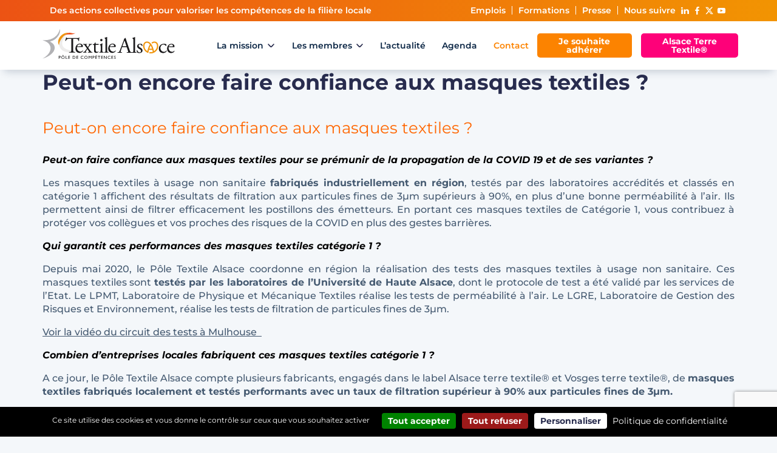

--- FILE ---
content_type: text/html; charset=UTF-8
request_url: https://www.textile-alsace.com/tag/centre-de-test-de-filtration-textile/
body_size: 16990
content:
<!doctype html>
<html lang="fr">

<head>

    <meta charset="utf-8">
    <meta name="viewport" content="width=device-width, initial-scale=1.0, user-scalable=no">

    <title>
        centre de test de filtration textile Archives | Pole Textile Alsace    </title>

    <link rel="shortcut icon" href="https://www.textile-alsace.com/wp-content/themes/poletextilealsace2025/favicon.png" />
    <meta property=“og:image” content=“https://www.textile-alsace.com/wp-content/themes/poletextilealsace2025/img/images/PTA-Image-Partage.jpg” />
    <meta property=”og:image:width” content=1200 />
    <meta property=”og:image:height” content=630 />

    <meta name='robots' content='index, follow, max-image-preview:large, max-snippet:-1, max-video-preview:-1' />
	<style>img:is([sizes="auto" i], [sizes^="auto," i]) { contain-intrinsic-size: 3000px 1500px }</style>
	
	<!-- This site is optimized with the Yoast SEO plugin v26.4 - https://yoast.com/wordpress/plugins/seo/ -->
	<link rel="canonical" href="https://www.textile-alsace.com/tag/centre-de-test-de-filtration-textile/" />
	<meta property="og:locale" content="fr_FR" />
	<meta property="og:type" content="article" />
	<meta property="og:title" content="centre de test de filtration textile Archives | Pole Textile Alsace" />
	<meta property="og:url" content="https://www.textile-alsace.com/tag/centre-de-test-de-filtration-textile/" />
	<meta property="og:site_name" content="Pole Textile Alsace" />
	<meta name="twitter:card" content="summary_large_image" />
	<script type="application/ld+json" class="yoast-schema-graph">{"@context":"https://schema.org","@graph":[{"@type":"CollectionPage","@id":"https://www.textile-alsace.com/tag/centre-de-test-de-filtration-textile/","url":"https://www.textile-alsace.com/tag/centre-de-test-de-filtration-textile/","name":"centre de test de filtration textile Archives | Pole Textile Alsace","isPartOf":{"@id":"https://www.textile-alsace.com/#website"},"primaryImageOfPage":{"@id":"https://www.textile-alsace.com/tag/centre-de-test-de-filtration-textile/#primaryimage"},"image":{"@id":"https://www.textile-alsace.com/tag/centre-de-test-de-filtration-textile/#primaryimage"},"thumbnailUrl":"https://www.textile-alsace.com/wp-content/uploads/2021/01/Masques-Textiles-usage-non-sanitaire.jpg","breadcrumb":{"@id":"https://www.textile-alsace.com/tag/centre-de-test-de-filtration-textile/#breadcrumb"},"inLanguage":"fr-FR"},{"@type":"ImageObject","inLanguage":"fr-FR","@id":"https://www.textile-alsace.com/tag/centre-de-test-de-filtration-textile/#primaryimage","url":"https://www.textile-alsace.com/wp-content/uploads/2021/01/Masques-Textiles-usage-non-sanitaire.jpg","contentUrl":"https://www.textile-alsace.com/wp-content/uploads/2021/01/Masques-Textiles-usage-non-sanitaire.jpg","width":1765,"height":1319,"caption":"Masques fabriqués par les entreprises membres du Pôle Textile Alsace"},{"@type":"BreadcrumbList","@id":"https://www.textile-alsace.com/tag/centre-de-test-de-filtration-textile/#breadcrumb","itemListElement":[{"@type":"ListItem","position":1,"name":"Home","item":"https://www.textile-alsace.com/"},{"@type":"ListItem","position":2,"name":"centre de test de filtration textile"}]},{"@type":"WebSite","@id":"https://www.textile-alsace.com/#website","url":"https://www.textile-alsace.com/","name":"Pôle Textile Alsace","description":"","publisher":{"@id":"https://www.textile-alsace.com/#organization"},"potentialAction":[{"@type":"SearchAction","target":{"@type":"EntryPoint","urlTemplate":"https://www.textile-alsace.com/?s={search_term_string}"},"query-input":{"@type":"PropertyValueSpecification","valueRequired":true,"valueName":"search_term_string"}}],"inLanguage":"fr-FR"},{"@type":"Organization","@id":"https://www.textile-alsace.com/#organization","name":"Pôle Textile Alsace","url":"https://www.textile-alsace.com/","logo":{"@type":"ImageObject","inLanguage":"fr-FR","@id":"https://www.textile-alsace.com/#/schema/logo/image/","url":"https://www.textile-alsace.com/wp-content/uploads/2023/12/PoleTextileAlsace_logo.svg","contentUrl":"https://www.textile-alsace.com/wp-content/uploads/2023/12/PoleTextileAlsace_logo.svg","width":850,"height":194,"caption":"Pôle Textile Alsace"},"image":{"@id":"https://www.textile-alsace.com/#/schema/logo/image/"}}]}</script>
	<!-- / Yoast SEO plugin. -->


<link rel='dns-prefetch' href='//www.googletagmanager.com' />
<link rel="alternate" type="application/rss+xml" title="Pole Textile Alsace &raquo; Flux de l’étiquette centre de test de filtration textile" href="https://www.textile-alsace.com/tag/centre-de-test-de-filtration-textile/feed/" />
<script type="text/javascript">
/* <![CDATA[ */
window._wpemojiSettings = {"baseUrl":"https:\/\/s.w.org\/images\/core\/emoji\/16.0.1\/72x72\/","ext":".png","svgUrl":"https:\/\/s.w.org\/images\/core\/emoji\/16.0.1\/svg\/","svgExt":".svg","source":{"concatemoji":"https:\/\/www.textile-alsace.com\/wp-includes\/js\/wp-emoji-release.min.js?ver=6.8.3"}};
/*! This file is auto-generated */
!function(s,n){var o,i,e;function c(e){try{var t={supportTests:e,timestamp:(new Date).valueOf()};sessionStorage.setItem(o,JSON.stringify(t))}catch(e){}}function p(e,t,n){e.clearRect(0,0,e.canvas.width,e.canvas.height),e.fillText(t,0,0);var t=new Uint32Array(e.getImageData(0,0,e.canvas.width,e.canvas.height).data),a=(e.clearRect(0,0,e.canvas.width,e.canvas.height),e.fillText(n,0,0),new Uint32Array(e.getImageData(0,0,e.canvas.width,e.canvas.height).data));return t.every(function(e,t){return e===a[t]})}function u(e,t){e.clearRect(0,0,e.canvas.width,e.canvas.height),e.fillText(t,0,0);for(var n=e.getImageData(16,16,1,1),a=0;a<n.data.length;a++)if(0!==n.data[a])return!1;return!0}function f(e,t,n,a){switch(t){case"flag":return n(e,"\ud83c\udff3\ufe0f\u200d\u26a7\ufe0f","\ud83c\udff3\ufe0f\u200b\u26a7\ufe0f")?!1:!n(e,"\ud83c\udde8\ud83c\uddf6","\ud83c\udde8\u200b\ud83c\uddf6")&&!n(e,"\ud83c\udff4\udb40\udc67\udb40\udc62\udb40\udc65\udb40\udc6e\udb40\udc67\udb40\udc7f","\ud83c\udff4\u200b\udb40\udc67\u200b\udb40\udc62\u200b\udb40\udc65\u200b\udb40\udc6e\u200b\udb40\udc67\u200b\udb40\udc7f");case"emoji":return!a(e,"\ud83e\udedf")}return!1}function g(e,t,n,a){var r="undefined"!=typeof WorkerGlobalScope&&self instanceof WorkerGlobalScope?new OffscreenCanvas(300,150):s.createElement("canvas"),o=r.getContext("2d",{willReadFrequently:!0}),i=(o.textBaseline="top",o.font="600 32px Arial",{});return e.forEach(function(e){i[e]=t(o,e,n,a)}),i}function t(e){var t=s.createElement("script");t.src=e,t.defer=!0,s.head.appendChild(t)}"undefined"!=typeof Promise&&(o="wpEmojiSettingsSupports",i=["flag","emoji"],n.supports={everything:!0,everythingExceptFlag:!0},e=new Promise(function(e){s.addEventListener("DOMContentLoaded",e,{once:!0})}),new Promise(function(t){var n=function(){try{var e=JSON.parse(sessionStorage.getItem(o));if("object"==typeof e&&"number"==typeof e.timestamp&&(new Date).valueOf()<e.timestamp+604800&&"object"==typeof e.supportTests)return e.supportTests}catch(e){}return null}();if(!n){if("undefined"!=typeof Worker&&"undefined"!=typeof OffscreenCanvas&&"undefined"!=typeof URL&&URL.createObjectURL&&"undefined"!=typeof Blob)try{var e="postMessage("+g.toString()+"("+[JSON.stringify(i),f.toString(),p.toString(),u.toString()].join(",")+"));",a=new Blob([e],{type:"text/javascript"}),r=new Worker(URL.createObjectURL(a),{name:"wpTestEmojiSupports"});return void(r.onmessage=function(e){c(n=e.data),r.terminate(),t(n)})}catch(e){}c(n=g(i,f,p,u))}t(n)}).then(function(e){for(var t in e)n.supports[t]=e[t],n.supports.everything=n.supports.everything&&n.supports[t],"flag"!==t&&(n.supports.everythingExceptFlag=n.supports.everythingExceptFlag&&n.supports[t]);n.supports.everythingExceptFlag=n.supports.everythingExceptFlag&&!n.supports.flag,n.DOMReady=!1,n.readyCallback=function(){n.DOMReady=!0}}).then(function(){return e}).then(function(){var e;n.supports.everything||(n.readyCallback(),(e=n.source||{}).concatemoji?t(e.concatemoji):e.wpemoji&&e.twemoji&&(t(e.twemoji),t(e.wpemoji)))}))}((window,document),window._wpemojiSettings);
/* ]]> */
</script>

<style id='wp-emoji-styles-inline-css' type='text/css'>

	img.wp-smiley, img.emoji {
		display: inline !important;
		border: none !important;
		box-shadow: none !important;
		height: 1em !important;
		width: 1em !important;
		margin: 0 0.07em !important;
		vertical-align: -0.1em !important;
		background: none !important;
		padding: 0 !important;
	}
</style>
<link rel='stylesheet' id='wp-block-library-css' href='https://www.textile-alsace.com/wp-includes/css/dist/block-library/style.min.css?ver=6.8.3' type='text/css' media='all' />
<style id='esab-accordion-style-inline-css' type='text/css'>
html{scroll-behavior:smooth}.wp-block-esab-accordion{position:relative}.wp-block-esab-accordion .esab__container{display:flex;flex-direction:column;gap:10px}.wp-block-esab-accordion .wp-block-esab-accordion-child{box-sizing:border-box;overflow:hidden;transition:all .3s ease}.wp-block-esab-accordion .wp-block-esab-accordion-child.bs__one{box-shadow:0 8px 24px hsla(210,8%,62%,.2)}.wp-block-esab-accordion .wp-block-esab-accordion-child.bs__two{box-shadow:0 7px 29px 0 hsla(240,5%,41%,.2)}.wp-block-esab-accordion .wp-block-esab-accordion-child.bs__three{box-shadow:0 5px 15px rgba(0,0,0,.35)}.wp-block-esab-accordion .esab__head{align-items:center;display:flex;gap:8px;justify-content:space-between;text-decoration:none;transition:all .3s ease}.wp-block-esab-accordion .esab__head:focus{outline:none}.wp-block-esab-accordion .esab__head.esab__head_reverse{flex-direction:row-reverse}.wp-block-esab-accordion .esab__head .esab__heading_txt{align-items:center;display:flex;flex-wrap:wrap;text-decoration:none;width:100%}.wp-block-esab-accordion .esab__head .esab__heading_txt .esab__heading_icon{margin-right:5px}.wp-block-esab-accordion .esab__headings.has-link-icon{align-items:center;display:flex}.wp-block-esab-accordion .esab__headings.has_bage{align-items:center;display:flex;gap:5px;justify-content:flex-start;width:100%}.wp-block-esab-accordion .esab__headings.has_bage .esab__heading_txt{width:auto}.wp-block-esab-accordion .esab__headings.has_bage.top{align-items:flex-start}.wp-block-esab-accordion .esab__headings.has_bage.bottom{align-items:flex-end}.wp-block-esab-accordion .esab__headings.has_bage.right{justify-content:space-between;width:100%}.wp-block-esab-accordion .esab__badge{background-color:#319282;border-radius:3px;color:#fff;font-size:13px;line-height:1;min-width:-moz-fit-content;min-width:fit-content;padding:6px}.wp-block-esab-accordion .esab__heading_tag,.wp-block-esab-accordion .esab__subheading_tag{margin:0;padding:0;transition:all .3s ease}.wp-block-esab-accordion .esab__subheading_tag{margin-top:5px;width:100%}.wp-block-esab-accordion .esab__head{cursor:pointer}.wp-block-esab-accordion .esab__heading_icon,.wp-block-esab-accordion .esab__icon{align-items:center;display:flex;justify-content:center}.wp-block-esab-accordion .esab__icon{cursor:pointer}.wp-block-esab-accordion .esab__icon svg{font-size:20px;height:1em;width:1em}.wp-block-esab-accordion .esab__icon img{max-width:1em}.wp-block-esab-accordion .esab__icon .esab__collapse,.wp-block-esab-accordion .esab__icon .esab__expand{align-items:center;display:flex;justify-content:center}.wp-block-esab-accordion .esab__icon .esab__expand,.wp-block-esab-accordion .esab__icon.esab__active_icon .esab__collapse{display:none}.wp-block-esab-accordion .esab__icon.esab__active_icon .esab__expand{display:flex}.wp-block-esab-accordion .esab__body{border-bottom-width:0;border-left-width:0;border-right-width:0;display:none;padding:10px}.wp-block-esab-accordion .link-icon{align-items:center;display:inline-flex;margin-left:8px}.wp-block-esab-accordion .link-icon svg{font-size:18px;height:1em;width:1em}.wp-block-esab-accordion.nested-accordion .wp-block-esab-accordion-child.esab__active_accordion .esab__body.esab__active{display:block!important}.wp-block-esab-accordion #esab-loadmore{background:#319282;border:none;border-radius:3px;color:#fff;cursor:pointer;margin-top:15px;padding:10px 20px;transition:all .3s}.wp-block-esab-accordion #esab-loadmore:hover{background:#1a675a}.wp-block-esab-accordion .esab-load-more{text-align:center}.wp-block-esab-accordion .esab__all-open-close{margin-bottom:10px;text-align:right}.wp-block-esab-accordion .esab__all-open-close .open-close-inner{display:inline-flex;gap:15px}.wp-block-esab-accordion .esab__all-open-close-btn{align-items:center;background:none;border:none;cursor:pointer;display:inline-flex;font-size:15px;gap:8px;padding:0;transition:all .2s ease}.wp-block-esab-accordion .esab__all-open-close-btn:focus{outline:none}.wp-block-esab-accordion .esab__all-open-close-btn svg{height:1em;width:1em}.wp-block-esab-accordion .search-inner{align-items:center;border:1px solid #ccc;border-radius:4px;box-sizing:border-box;display:flex;margin-bottom:10px;padding:15px;width:100%}.wp-block-esab-accordion .esab_not_found{display:none;text-align:center}.wp-block-esab-accordion .esab__search-input{background:none;border:none;border-radius:0;line-height:1;min-height:auto!important;padding:0;width:100%}.wp-block-esab-accordion .search-inner svg{height:16px;min-width:50px;width:50px}.wp-block-esab-accordion input.esab__search-input:focus{outline:none}.wp-block-esab-accordion .search-btns-wrapper{align-items:center;display:flex;flex-direction:row-reverse;gap:8px;justify-content:space-between}.wp-block-esab-accordion .search-btns-wrapper.reverse-layout{flex-direction:row}.wp-block-esab-accordion .search-btns-wrapper .esab__all-open-close,.wp-block-esab-accordion .search-btns-wrapper .esab__search{width:100%}.wp-block-esab-accordion .esab__disabled{cursor:not-allowed;opacity:.5;pointer-events:none}.wp-block-esab-accordion .esab__body.esab__disabled{display:none!important}.wp-block-esab-accordion-child .esab__subheading_tag.on-active{height:0;opacity:0;transition:all .2s ease;visibility:hidden}.wp-block-esab-accordion-child.esab__active_accordion .esab__subheading_tag.on-active{height:auto;opacity:1;visibility:visible}@media screen and (max-width:768px){.wp-block-esab-accordion .search-btns-wrapper.reverse-layout{flex-direction:column;gap:10px}}

</style>
<style id='global-styles-inline-css' type='text/css'>
:root{--wp--preset--aspect-ratio--square: 1;--wp--preset--aspect-ratio--4-3: 4/3;--wp--preset--aspect-ratio--3-4: 3/4;--wp--preset--aspect-ratio--3-2: 3/2;--wp--preset--aspect-ratio--2-3: 2/3;--wp--preset--aspect-ratio--16-9: 16/9;--wp--preset--aspect-ratio--9-16: 9/16;--wp--preset--color--black: #282C4E;--wp--preset--color--cyan-bluish-gray: #abb8c3;--wp--preset--color--white: #ffffff;--wp--preset--color--pale-pink: #f78da7;--wp--preset--color--vivid-red: #cf2e2e;--wp--preset--color--luminous-vivid-orange: #ff6900;--wp--preset--color--luminous-vivid-amber: #fcb900;--wp--preset--color--light-green-cyan: #7bdcb5;--wp--preset--color--vivid-green-cyan: #00d084;--wp--preset--color--pale-cyan-blue: #8ed1fc;--wp--preset--color--vivid-cyan-blue: #0693e3;--wp--preset--color--vivid-purple: #9b51e0;--wp--preset--color--dark: #455A71;--wp--preset--color--orange: #FC8300;--wp--preset--color--rouge: #EA601B;--wp--preset--color--light: #F3F3F3;--wp--preset--color--liwhiteht: #FFFFFF;--wp--preset--color--pink: #FE0179;--wp--preset--gradient--vivid-cyan-blue-to-vivid-purple: linear-gradient(135deg,rgba(6,147,227,1) 0%,rgb(155,81,224) 100%);--wp--preset--gradient--light-green-cyan-to-vivid-green-cyan: linear-gradient(135deg,rgb(122,220,180) 0%,rgb(0,208,130) 100%);--wp--preset--gradient--luminous-vivid-amber-to-luminous-vivid-orange: linear-gradient(135deg,rgba(252,185,0,1) 0%,rgba(255,105,0,1) 100%);--wp--preset--gradient--luminous-vivid-orange-to-vivid-red: linear-gradient(135deg,rgba(255,105,0,1) 0%,rgb(207,46,46) 100%);--wp--preset--gradient--very-light-gray-to-cyan-bluish-gray: linear-gradient(135deg,rgb(238,238,238) 0%,rgb(169,184,195) 100%);--wp--preset--gradient--cool-to-warm-spectrum: linear-gradient(135deg,rgb(74,234,220) 0%,rgb(151,120,209) 20%,rgb(207,42,186) 40%,rgb(238,44,130) 60%,rgb(251,105,98) 80%,rgb(254,248,76) 100%);--wp--preset--gradient--blush-light-purple: linear-gradient(135deg,rgb(255,206,236) 0%,rgb(152,150,240) 100%);--wp--preset--gradient--blush-bordeaux: linear-gradient(135deg,rgb(254,205,165) 0%,rgb(254,45,45) 50%,rgb(107,0,62) 100%);--wp--preset--gradient--luminous-dusk: linear-gradient(135deg,rgb(255,203,112) 0%,rgb(199,81,192) 50%,rgb(65,88,208) 100%);--wp--preset--gradient--pale-ocean: linear-gradient(135deg,rgb(255,245,203) 0%,rgb(182,227,212) 50%,rgb(51,167,181) 100%);--wp--preset--gradient--electric-grass: linear-gradient(135deg,rgb(202,248,128) 0%,rgb(113,206,126) 100%);--wp--preset--gradient--midnight: linear-gradient(135deg,rgb(2,3,129) 0%,rgb(40,116,252) 100%);--wp--preset--font-size--small: 13px;--wp--preset--font-size--medium: 20px;--wp--preset--font-size--large: 36px;--wp--preset--font-size--x-large: 42px;--wp--preset--spacing--20: 0.44rem;--wp--preset--spacing--30: 0.67rem;--wp--preset--spacing--40: 1rem;--wp--preset--spacing--50: 1.5rem;--wp--preset--spacing--60: 2.25rem;--wp--preset--spacing--70: 3.38rem;--wp--preset--spacing--80: 5.06rem;--wp--preset--shadow--natural: 6px 6px 9px rgba(0, 0, 0, 0.2);--wp--preset--shadow--deep: 12px 12px 50px rgba(0, 0, 0, 0.4);--wp--preset--shadow--sharp: 6px 6px 0px rgba(0, 0, 0, 0.2);--wp--preset--shadow--outlined: 6px 6px 0px -3px rgba(255, 255, 255, 1), 6px 6px rgba(0, 0, 0, 1);--wp--preset--shadow--crisp: 6px 6px 0px rgba(0, 0, 0, 1);}:root { --wp--style--global--content-size: 80%;--wp--style--global--wide-size: 100%; }:where(body) { margin: 0; }.wp-site-blocks > .alignleft { float: left; margin-right: 2em; }.wp-site-blocks > .alignright { float: right; margin-left: 2em; }.wp-site-blocks > .aligncenter { justify-content: center; margin-left: auto; margin-right: auto; }:where(.is-layout-flex){gap: 0.5em;}:where(.is-layout-grid){gap: 0.5em;}.is-layout-flow > .alignleft{float: left;margin-inline-start: 0;margin-inline-end: 2em;}.is-layout-flow > .alignright{float: right;margin-inline-start: 2em;margin-inline-end: 0;}.is-layout-flow > .aligncenter{margin-left: auto !important;margin-right: auto !important;}.is-layout-constrained > .alignleft{float: left;margin-inline-start: 0;margin-inline-end: 2em;}.is-layout-constrained > .alignright{float: right;margin-inline-start: 2em;margin-inline-end: 0;}.is-layout-constrained > .aligncenter{margin-left: auto !important;margin-right: auto !important;}.is-layout-constrained > :where(:not(.alignleft):not(.alignright):not(.alignfull)){max-width: var(--wp--style--global--content-size);margin-left: auto !important;margin-right: auto !important;}.is-layout-constrained > .alignwide{max-width: var(--wp--style--global--wide-size);}body .is-layout-flex{display: flex;}.is-layout-flex{flex-wrap: wrap;align-items: center;}.is-layout-flex > :is(*, div){margin: 0;}body .is-layout-grid{display: grid;}.is-layout-grid > :is(*, div){margin: 0;}body{padding-top: 0px;padding-right: 0px;padding-bottom: 0px;padding-left: 0px;}a:where(:not(.wp-element-button)){text-decoration: underline;}:root :where(.wp-element-button, .wp-block-button__link){background-color: #32373c;border-width: 0;color: #fff;font-family: inherit;font-size: inherit;line-height: inherit;padding: calc(0.667em + 2px) calc(1.333em + 2px);text-decoration: none;}.has-black-color{color: var(--wp--preset--color--black) !important;}.has-cyan-bluish-gray-color{color: var(--wp--preset--color--cyan-bluish-gray) !important;}.has-white-color{color: var(--wp--preset--color--white) !important;}.has-pale-pink-color{color: var(--wp--preset--color--pale-pink) !important;}.has-vivid-red-color{color: var(--wp--preset--color--vivid-red) !important;}.has-luminous-vivid-orange-color{color: var(--wp--preset--color--luminous-vivid-orange) !important;}.has-luminous-vivid-amber-color{color: var(--wp--preset--color--luminous-vivid-amber) !important;}.has-light-green-cyan-color{color: var(--wp--preset--color--light-green-cyan) !important;}.has-vivid-green-cyan-color{color: var(--wp--preset--color--vivid-green-cyan) !important;}.has-pale-cyan-blue-color{color: var(--wp--preset--color--pale-cyan-blue) !important;}.has-vivid-cyan-blue-color{color: var(--wp--preset--color--vivid-cyan-blue) !important;}.has-vivid-purple-color{color: var(--wp--preset--color--vivid-purple) !important;}.has-dark-color{color: var(--wp--preset--color--dark) !important;}.has-orange-color{color: var(--wp--preset--color--orange) !important;}.has-rouge-color{color: var(--wp--preset--color--rouge) !important;}.has-light-color{color: var(--wp--preset--color--light) !important;}.has-liwhiteht-color{color: var(--wp--preset--color--liwhiteht) !important;}.has-pink-color{color: var(--wp--preset--color--pink) !important;}.has-black-background-color{background-color: var(--wp--preset--color--black) !important;}.has-cyan-bluish-gray-background-color{background-color: var(--wp--preset--color--cyan-bluish-gray) !important;}.has-white-background-color{background-color: var(--wp--preset--color--white) !important;}.has-pale-pink-background-color{background-color: var(--wp--preset--color--pale-pink) !important;}.has-vivid-red-background-color{background-color: var(--wp--preset--color--vivid-red) !important;}.has-luminous-vivid-orange-background-color{background-color: var(--wp--preset--color--luminous-vivid-orange) !important;}.has-luminous-vivid-amber-background-color{background-color: var(--wp--preset--color--luminous-vivid-amber) !important;}.has-light-green-cyan-background-color{background-color: var(--wp--preset--color--light-green-cyan) !important;}.has-vivid-green-cyan-background-color{background-color: var(--wp--preset--color--vivid-green-cyan) !important;}.has-pale-cyan-blue-background-color{background-color: var(--wp--preset--color--pale-cyan-blue) !important;}.has-vivid-cyan-blue-background-color{background-color: var(--wp--preset--color--vivid-cyan-blue) !important;}.has-vivid-purple-background-color{background-color: var(--wp--preset--color--vivid-purple) !important;}.has-dark-background-color{background-color: var(--wp--preset--color--dark) !important;}.has-orange-background-color{background-color: var(--wp--preset--color--orange) !important;}.has-rouge-background-color{background-color: var(--wp--preset--color--rouge) !important;}.has-light-background-color{background-color: var(--wp--preset--color--light) !important;}.has-liwhiteht-background-color{background-color: var(--wp--preset--color--liwhiteht) !important;}.has-pink-background-color{background-color: var(--wp--preset--color--pink) !important;}.has-black-border-color{border-color: var(--wp--preset--color--black) !important;}.has-cyan-bluish-gray-border-color{border-color: var(--wp--preset--color--cyan-bluish-gray) !important;}.has-white-border-color{border-color: var(--wp--preset--color--white) !important;}.has-pale-pink-border-color{border-color: var(--wp--preset--color--pale-pink) !important;}.has-vivid-red-border-color{border-color: var(--wp--preset--color--vivid-red) !important;}.has-luminous-vivid-orange-border-color{border-color: var(--wp--preset--color--luminous-vivid-orange) !important;}.has-luminous-vivid-amber-border-color{border-color: var(--wp--preset--color--luminous-vivid-amber) !important;}.has-light-green-cyan-border-color{border-color: var(--wp--preset--color--light-green-cyan) !important;}.has-vivid-green-cyan-border-color{border-color: var(--wp--preset--color--vivid-green-cyan) !important;}.has-pale-cyan-blue-border-color{border-color: var(--wp--preset--color--pale-cyan-blue) !important;}.has-vivid-cyan-blue-border-color{border-color: var(--wp--preset--color--vivid-cyan-blue) !important;}.has-vivid-purple-border-color{border-color: var(--wp--preset--color--vivid-purple) !important;}.has-dark-border-color{border-color: var(--wp--preset--color--dark) !important;}.has-orange-border-color{border-color: var(--wp--preset--color--orange) !important;}.has-rouge-border-color{border-color: var(--wp--preset--color--rouge) !important;}.has-light-border-color{border-color: var(--wp--preset--color--light) !important;}.has-liwhiteht-border-color{border-color: var(--wp--preset--color--liwhiteht) !important;}.has-pink-border-color{border-color: var(--wp--preset--color--pink) !important;}.has-vivid-cyan-blue-to-vivid-purple-gradient-background{background: var(--wp--preset--gradient--vivid-cyan-blue-to-vivid-purple) !important;}.has-light-green-cyan-to-vivid-green-cyan-gradient-background{background: var(--wp--preset--gradient--light-green-cyan-to-vivid-green-cyan) !important;}.has-luminous-vivid-amber-to-luminous-vivid-orange-gradient-background{background: var(--wp--preset--gradient--luminous-vivid-amber-to-luminous-vivid-orange) !important;}.has-luminous-vivid-orange-to-vivid-red-gradient-background{background: var(--wp--preset--gradient--luminous-vivid-orange-to-vivid-red) !important;}.has-very-light-gray-to-cyan-bluish-gray-gradient-background{background: var(--wp--preset--gradient--very-light-gray-to-cyan-bluish-gray) !important;}.has-cool-to-warm-spectrum-gradient-background{background: var(--wp--preset--gradient--cool-to-warm-spectrum) !important;}.has-blush-light-purple-gradient-background{background: var(--wp--preset--gradient--blush-light-purple) !important;}.has-blush-bordeaux-gradient-background{background: var(--wp--preset--gradient--blush-bordeaux) !important;}.has-luminous-dusk-gradient-background{background: var(--wp--preset--gradient--luminous-dusk) !important;}.has-pale-ocean-gradient-background{background: var(--wp--preset--gradient--pale-ocean) !important;}.has-electric-grass-gradient-background{background: var(--wp--preset--gradient--electric-grass) !important;}.has-midnight-gradient-background{background: var(--wp--preset--gradient--midnight) !important;}.has-small-font-size{font-size: var(--wp--preset--font-size--small) !important;}.has-medium-font-size{font-size: var(--wp--preset--font-size--medium) !important;}.has-large-font-size{font-size: var(--wp--preset--font-size--large) !important;}.has-x-large-font-size{font-size: var(--wp--preset--font-size--x-large) !important;}
:root :where(.wp-block-button .wp-block-button__link){border-radius: 3px;}
:where(.wp-block-post-template.is-layout-flex){gap: 1.25em;}:where(.wp-block-post-template.is-layout-grid){gap: 1.25em;}
:where(.wp-block-columns.is-layout-flex){gap: 2em;}:where(.wp-block-columns.is-layout-grid){gap: 2em;}
:root :where(.wp-block-pullquote){font-size: 1.5em;line-height: 1.6;}
</style>
<link rel='stylesheet' id='contact-form-7-css' href='https://www.textile-alsace.com/wp-content/plugins/contact-form-7/includes/css/styles.css?ver=6.1.4' type='text/css' media='all' />
<link rel='stylesheet' id='events-manager-css' href='https://www.textile-alsace.com/wp-content/plugins/events-manager/includes/css/events-manager.min.css?ver=7.2.2.1' type='text/css' media='all' />
<link rel='stylesheet' id='wp-pagenavi-css' href='https://www.textile-alsace.com/wp-content/plugins/wp-pagenavi/pagenavi-css.css?ver=2.70' type='text/css' media='all' />
<link rel='stylesheet' id='cf7cf-style-css' href='https://www.textile-alsace.com/wp-content/plugins/cf7-conditional-fields/style.css?ver=2.6.7' type='text/css' media='all' />
<link rel='stylesheet' id='wpc-filter-everything-css' href='https://www.textile-alsace.com/wp-content/plugins/filter-everything-pro/assets/css/filter-everything.min.css?ver=1.9.1' type='text/css' media='all' />
<link rel='stylesheet' id='wpc-filter-everything-custom-css' href='https://www.textile-alsace.com/wp-content/uploads/cache/filter-everything/06dba682bdb6398de7a0bec256fed12c.css?ver=6.8.3' type='text/css' media='all' />
<script type="text/javascript" src="https://www.textile-alsace.com/wp-includes/js/jquery/jquery.min.js?ver=3.7.1" id="jquery-core-js"></script>
<script type="text/javascript" src="https://www.textile-alsace.com/wp-includes/js/jquery/jquery-migrate.min.js?ver=3.4.1" id="jquery-migrate-js"></script>
<script type="text/javascript" src="https://www.textile-alsace.com/wp-includes/js/jquery/ui/core.min.js?ver=1.13.3" id="jquery-ui-core-js"></script>
<script type="text/javascript" src="https://www.textile-alsace.com/wp-includes/js/jquery/ui/mouse.min.js?ver=1.13.3" id="jquery-ui-mouse-js"></script>
<script type="text/javascript" src="https://www.textile-alsace.com/wp-includes/js/jquery/ui/sortable.min.js?ver=1.13.3" id="jquery-ui-sortable-js"></script>
<script type="text/javascript" src="https://www.textile-alsace.com/wp-includes/js/jquery/ui/datepicker.min.js?ver=1.13.3" id="jquery-ui-datepicker-js"></script>
<script type="text/javascript" id="jquery-ui-datepicker-js-after">
/* <![CDATA[ */
jQuery(function(jQuery){jQuery.datepicker.setDefaults({"closeText":"Fermer","currentText":"Aujourd\u2019hui","monthNames":["janvier","f\u00e9vrier","mars","avril","mai","juin","juillet","ao\u00fbt","septembre","octobre","novembre","d\u00e9cembre"],"monthNamesShort":["Jan","F\u00e9v","Mar","Avr","Mai","Juin","Juil","Ao\u00fbt","Sep","Oct","Nov","D\u00e9c"],"nextText":"Suivant","prevText":"Pr\u00e9c\u00e9dent","dayNames":["dimanche","lundi","mardi","mercredi","jeudi","vendredi","samedi"],"dayNamesShort":["dim","lun","mar","mer","jeu","ven","sam"],"dayNamesMin":["D","L","M","M","J","V","S"],"dateFormat":"d MM yy","firstDay":1,"isRTL":false});});
/* ]]> */
</script>
<script type="text/javascript" src="https://www.textile-alsace.com/wp-includes/js/jquery/ui/resizable.min.js?ver=1.13.3" id="jquery-ui-resizable-js"></script>
<script type="text/javascript" src="https://www.textile-alsace.com/wp-includes/js/jquery/ui/draggable.min.js?ver=1.13.3" id="jquery-ui-draggable-js"></script>
<script type="text/javascript" src="https://www.textile-alsace.com/wp-includes/js/jquery/ui/controlgroup.min.js?ver=1.13.3" id="jquery-ui-controlgroup-js"></script>
<script type="text/javascript" src="https://www.textile-alsace.com/wp-includes/js/jquery/ui/checkboxradio.min.js?ver=1.13.3" id="jquery-ui-checkboxradio-js"></script>
<script type="text/javascript" src="https://www.textile-alsace.com/wp-includes/js/jquery/ui/button.min.js?ver=1.13.3" id="jquery-ui-button-js"></script>
<script type="text/javascript" src="https://www.textile-alsace.com/wp-includes/js/jquery/ui/dialog.min.js?ver=1.13.3" id="jquery-ui-dialog-js"></script>
<script type="text/javascript" id="events-manager-js-extra">
/* <![CDATA[ */
var EM = {"ajaxurl":"https:\/\/www.textile-alsace.com\/wp-admin\/admin-ajax.php","locationajaxurl":"https:\/\/www.textile-alsace.com\/wp-admin\/admin-ajax.php?action=locations_search","firstDay":"1","locale":"fr","dateFormat":"yy-mm-dd","ui_css":"https:\/\/www.textile-alsace.com\/wp-content\/plugins\/events-manager\/includes\/css\/jquery-ui\/build.min.css","show24hours":"1","is_ssl":"1","autocomplete_limit":"10","calendar":{"breakpoints":{"small":560,"medium":908,"large":false}},"phone":"","datepicker":{"format":"d-m-Y","locale":"fr"},"search":{"breakpoints":{"small":650,"medium":850,"full":false}},"url":"https:\/\/www.textile-alsace.com\/wp-content\/plugins\/events-manager","assets":{"input.em-uploader":{"js":{"em-uploader":{"url":"https:\/\/www.textile-alsace.com\/wp-content\/plugins\/events-manager\/includes\/js\/em-uploader.js?v=7.2.2.1","event":"em_uploader_ready"}}},".em-event-editor":{"js":{"event-editor":{"url":"https:\/\/www.textile-alsace.com\/wp-content\/plugins\/events-manager\/includes\/js\/events-manager-event-editor.js?v=7.2.2.1","event":"em_event_editor_ready"}},"css":{"event-editor":"https:\/\/www.textile-alsace.com\/wp-content\/plugins\/events-manager\/includes\/css\/events-manager-event-editor.min.css?v=7.2.2.1"}},".em-recurrence-sets, .em-timezone":{"js":{"luxon":{"url":"luxon\/luxon.js?v=7.2.2.1","event":"em_luxon_ready"}}},".em-booking-form, #em-booking-form, .em-booking-recurring, .em-event-booking-form":{"js":{"em-bookings":{"url":"https:\/\/www.textile-alsace.com\/wp-content\/plugins\/events-manager\/includes\/js\/bookingsform.js?v=7.2.2.1","event":"em_booking_form_js_loaded"}}},"#em-opt-archetypes":{"js":{"archetypes":"https:\/\/www.textile-alsace.com\/wp-content\/plugins\/events-manager\/includes\/js\/admin-archetype-editor.js?v=7.2.2.1","archetypes_ms":"https:\/\/www.textile-alsace.com\/wp-content\/plugins\/events-manager\/includes\/js\/admin-archetypes.js?v=7.2.2.1","qs":"qs\/qs.js?v=7.2.2.1"}}},"cached":"","google_maps_api":"AIzaSyDPpsMJtddKXqS3I7Nu82fGxsZBerPVIIc","txt_search":"Search","txt_searching":"Recherche en cours\u2026","txt_loading":"Chargement en cours\u2026"};
/* ]]> */
</script>
<script type="text/javascript" src="https://www.textile-alsace.com/wp-content/plugins/events-manager/includes/js/events-manager.js?ver=7.2.2.1" id="events-manager-js"></script>
<script type="text/javascript" src="https://www.textile-alsace.com/wp-content/plugins/events-manager/includes/external/flatpickr/l10n/fr.js?ver=7.2.2.1" id="em-flatpickr-localization-js"></script>

<!-- Extrait de code de la balise Google (gtag.js) ajouté par Site Kit -->
<!-- Extrait Google Analytics ajouté par Site Kit -->
<script type="text/javascript" src="https://www.googletagmanager.com/gtag/js?id=GT-K8DQBVF" id="google_gtagjs-js" async></script>
<script type="text/javascript" id="google_gtagjs-js-after">
/* <![CDATA[ */
window.dataLayer = window.dataLayer || [];function gtag(){dataLayer.push(arguments);}
gtag("set","linker",{"domains":["www.textile-alsace.com"]});
gtag("js", new Date());
gtag("set", "developer_id.dZTNiMT", true);
gtag("config", "GT-K8DQBVF");
/* ]]> */
</script>
<link rel="https://api.w.org/" href="https://www.textile-alsace.com/wp-json/" /><link rel="alternate" title="JSON" type="application/json" href="https://www.textile-alsace.com/wp-json/wp/v2/tags/585" /><link rel="EditURI" type="application/rsd+xml" title="RSD" href="https://www.textile-alsace.com/xmlrpc.php?rsd" />
<meta name="generator" content="WordPress 6.8.3" />
<meta name="generator" content="Site Kit by Google 1.167.0" /><script>
	function expand(param) {
		param.style.display = (param.style.display == "none") ? "block" : "none";
	}
	function read_toggle(id, more, less) {
		el = document.getElementById("readlink" + id);
		el.innerHTML = (el.innerHTML == more) ? less : more;
		expand(document.getElementById("read" + id));
	}
	</script>  <script src="https://www.textile-alsace.com/wp-content/themes/poletextilealsace2025/js/tarteaucitron/tarteaucitron.js"></script>
  <script type="text/javascript">
    tarteaucitron.init({
      "privacyUrl": "https://www.textile-alsace.com/mentions-legales/",
      /* Privacy policy url */
      "hashtag": "#tarteaucitron",
      /* Open the panel with this hashtag */
      "cookieName": "tartaucitron",
      /* Cookie name */
      "orientation": "bottom",
      /* Banner position (top - bottom) */
      "showAlertSmall": false,
      /* Show the small banner on bottom right */
      "cookieslist": true,
      /* Show the cookie list */
      "adblocker": false,
      /* Show a Warning if an adblocker is detected */
      "AcceptAllCta": true,
      /* Show the accept all button when highPrivacy on */
      "highPrivacy": true,
      /* Disable auto consent */
      "handleBrowserDNTRequest": false,
      /* If Do Not Track == 1, accept all */
      "removeCredit": true,
      /* Remove credit link */
      "moreInfoLink": false,
      /* Show more info link */
      "useExternalCss": true,
      "showIcon": false, /* Show cookie icon to manage cookies */
      "iconSrc": "", /* Optionnal: URL or base64 encoded image */
      "iconPosition": "BottomLeft", /* BottomRight, BottomLeft, TopRight and TopLeft */

    });
  </script>
<style type="text/css" id="filter-everything-inline-css">.wpc-orderby-select{width:100%}.wpc-filters-open-button-container{display:none}.wpc-debug-message{padding:16px;font-size:14px;border:1px dashed #ccc;margin-bottom:20px}.wpc-debug-title{visibility:hidden}.wpc-button-inner,.wpc-chip-content{display:flex;align-items:center}.wpc-icon-html-wrapper{position:relative;margin-right:10px;top:2px}.wpc-icon-html-wrapper span{display:block;height:1px;width:18px;border-radius:3px;background:#2c2d33;margin-bottom:4px;position:relative}span.wpc-icon-line-1:after,span.wpc-icon-line-2:after,span.wpc-icon-line-3:after{content:"";display:block;width:3px;height:3px;border:1px solid #2c2d33;background-color:#fff;position:absolute;top:-2px;box-sizing:content-box}span.wpc-icon-line-3:after{border-radius:50%;left:2px}span.wpc-icon-line-1:after{border-radius:50%;left:5px}span.wpc-icon-line-2:after{border-radius:50%;left:12px}body .wpc-filters-open-button-container a.wpc-filters-open-widget,body .wpc-filters-open-button-container a.wpc-open-close-filters-button{display:inline-block;text-align:left;border:1px solid #2c2d33;border-radius:2px;line-height:1.5;padding:7px 12px;background-color:transparent;color:#2c2d33;box-sizing:border-box;text-decoration:none!important;font-weight:400;transition:none;position:relative}@media screen and (max-width:768px){.wpc_show_bottom_widget .wpc-filters-open-button-container,.wpc_show_open_close_button .wpc-filters-open-button-container{display:block}.wpc_show_bottom_widget .wpc-filters-open-button-container{margin-top:1em;margin-bottom:1em}}</style>

<!-- Extrait Google Tag Manager ajouté par Site Kit -->
<script type="text/javascript">
/* <![CDATA[ */

			( function( w, d, s, l, i ) {
				w[l] = w[l] || [];
				w[l].push( {'gtm.start': new Date().getTime(), event: 'gtm.js'} );
				var f = d.getElementsByTagName( s )[0],
					j = d.createElement( s ), dl = l != 'dataLayer' ? '&l=' + l : '';
				j.async = true;
				j.src = 'https://www.googletagmanager.com/gtm.js?id=' + i + dl;
				f.parentNode.insertBefore( j, f );
			} )( window, document, 'script', 'dataLayer', 'GTM-NK5H47B6' );
			
/* ]]> */
</script>

<!-- End Google Tag Manager snippet added by Site Kit -->
<style type="text/css">

*[id^='readlink'] {
 font-weight: bold;
 color: #fc8300;
 background: #ffffff;
 padding: 20px;
 border-bottom: 0px solid #000000;
 -webkit-box-shadow: none !important;
 box-shadow: none !important;
 -webkit-transition: none !important;
}

*[id^='readlink']:hover {
 font-weight: bold;
 color: #191919;
 padding: 20px;
 border-bottom: 0px solid #000000;
}

*[id^='readlink']:focus {
 outline: none;
 color: #fc8300;
}

</style>
    <!-- Bootstrap CSS -->
    <link rel="stylesheet" href="https://www.textile-alsace.com/wp-content/themes/poletextilealsace2025/css/bootstrap.min.css" />
    <link rel="stylesheet" href="https://www.textile-alsace.com/wp-content/themes/poletextilealsace2025/style.css" type="text/css" media="screen" />

</head>

<body class="archive tag tag-centre-de-test-de-filtration-textile tag-585 wp-custom-logo wp-theme-poletextilealsace2025">
    <div id="loader-wrapper">
        <div id="loader"></div>
        <div class="loader-section"></div>
    </div>
<header>
    
<section class="container-fluid topbar">
    <div class="container">
        <div class="row d-flex">
            <div class="col">
                Des actions collectives pour valoriser les compétences de la filière locale
            </div>
            <nav class="col d-flex justify-content-end">
            <ul id="menu-menu-haut-de-page-orange" class="topbar__list d-flex justify-content-end"><li id="menu-item-10876" class="menu-item menu-item-type-post_type menu-item-object-page menu-item-10876"><a href="https://www.textile-alsace.com/emploi/">Emplois</a></li>
<li id="menu-item-367" class="menu-item menu-item-type-post_type menu-item-object-page menu-item-367"><a href="https://www.textile-alsace.com/formations/">Formations</a></li>
<li id="menu-item-1159" class="menu-item menu-item-type-custom menu-item-object-custom menu-item-1159"><a href="/?post_type=communique">Presse</a></li>
</ul>                <ul class="topbar__list d-flex justify-content-end">
                    <li class="topbar__item topbar__item--mention">Nous suivre</li>
                    <li class="topbar__item"><a href="https://www.linkedin.com/company/p%C3%B4le-textile-alsace/?originalSubdomain=fr" class="link topbar__link topbar__link--social topbar__link--social-li" target="_blank">Linked In</a></li>
                    <li class="topbar__item"><a href="https://fr-fr.facebook.com/PoleTextileAlsace/" class="link topbar__link topbar__link--social topbar__link--social-fb" target="_blank">Facebook</a></li>
                    <li class="topbar__item"><a href="https://twitter.com/TextileAlsace" class="link topbar__link topbar__link--social topbar__link--social-x" target="_blank">X (ex-Twitter)</a></li>
                    <li class="topbar__item"><a href="https://www.youtube.com/channel/UCuGiqONkBY6diPvTyj3Cmtg" class="link topbar__link topbar__link--social topbar__link--social-yt" target="_blank">Youtube</a></li>
                </ul>
            </nav>
        </div>
    </div>
</section>

<section class="container-fluid mainbar d-flex align-item-center p-0">
    <nav class="navbar navbar-expand-md navbar-light bg-white w-100 p-0">
        <div class="container-md justify-content-between align-items-stretch h-100 p-0">
            <a href="https://www.textile-alsace.com/" class="custom-logo-link" rel="home"><img width="850" height="194" src="https://www.textile-alsace.com/wp-content/uploads/2023/12/PoleTextileAlsace_logo.svg" class="custom-logo" alt="Pole Textile Alsace" decoding="async" fetchpriority="high" /></a>            <button class="navbar-toggler" type="button" data-bs-toggle="offcanvas" data-bs-target="#main-menu" aria-controls="main-menu" aria-expanded="false" aria-label="Toggle navigation">
                <svg xmlns="http://www.w3.org/2000/svg" width="18.729" height="19.218">
                    <g data-name="Groupe 2688" fill="#fff">
                        <path data-name="Ligne 130" d="M18.731 2H.001V0h18.73Z" />
                        <path data-name="Ligne 131" d="M18.73 10.609H7.35v-2h11.38Z" />
                        <path data-name="Ligne 132" d="M18.731 19.218H.001v-2h18.73Z" />
                    </g>
                </svg>
            </button>

            <div class="offcanvas offcanvas-end" tabindex="-1" id="main-menu">
                <button class="navbar-toggler close" type="button" data-bs-toggle="offcanvas" data-bs-target="#main-menu" aria-controls="main-menu" aria-expanded="true" aria-label="Toggle navigation">
                    <svg xmlns="http://www.w3.org/2000/svg" width="20.414" height="20.414">
                        <g fill="#0a2544">
                            <path data-name="Ligne 133" d="m19 20.414-19-19L1.414 0l19 19Z" />
                            <path data-name="Ligne 134" d="M0 19 19 0l1.414 1.414-19 19Z" />
                        </g>
                    </svg>
                </button>
                <ul id="menu-menu-principal" class="navbar-nav mb-2 w-100 mb-md-0 "><li  id="menu-item-19" class="menu-item menu-item-type-custom menu-item-object-custom menu-item-has-children dropdown nav-item nav-item-19"><a href="#" class="nav-link  dropdown-toggle" data-bs-toggle="dropdown" aria-haspopup="true" data-bs-auto-close="outside" aria-expanded="false">La mission</a>
<ul class="dropdown-menu  depth_0">
	<li  id="menu-item-428" class="menu-item menu-item-type-post_type menu-item-object-page nav-item nav-item-428"><a href="https://www.textile-alsace.com/la-mission-du-pole-textile-alsace/" class="dropdown-item ">La mission</a></li>
	<li  id="menu-item-9310" class="menu-item menu-item-type-post_type menu-item-object-page nav-item nav-item-9310"><a href="https://www.textile-alsace.com/nos-axes-strategiques/" class="dropdown-item ">Nos axes stratégiques</a></li>
	<li  id="menu-item-442" class="menu-item menu-item-type-post_type menu-item-object-page nav-item nav-item-442"><a href="https://www.textile-alsace.com/la-filiere-textile/" class="dropdown-item ">La filière textile</a></li>
	<li  id="menu-item-446" class="menu-item menu-item-type-post_type menu-item-object-page nav-item nav-item-446"><a href="https://www.textile-alsace.com/une-region-textile/" class="dropdown-item ">Notre histoire</a></li>
	<li  id="menu-item-455" class="menu-item menu-item-type-post_type menu-item-object-page nav-item nav-item-455"><a href="https://www.textile-alsace.com/organisation-du-pole-textile-alsace/" class="dropdown-item ">Organisation</a></li>
</ul>
</li>
<li  id="menu-item-13" class="menu-item menu-item-type-post_type menu-item-object-page menu-item-home menu-item-has-children dropdown nav-item nav-item-13"><a href="https://www.textile-alsace.com/" class="nav-link  dropdown-toggle" data-bs-toggle="dropdown" aria-haspopup="true" data-bs-auto-close="outside" aria-expanded="false">Les membres</a>
<ul class="dropdown-menu  depth_0">
	<li  id="menu-item-99" class="menu-item menu-item-type-post_type menu-item-object-page nav-item nav-item-99"><a href="https://www.textile-alsace.com/membres/" class="dropdown-item ">Annuaire des adhérents</a></li>
	<li  id="menu-item-825" class="menu-item menu-item-type-post_type menu-item-object-page nav-item nav-item-825"><a href="https://www.textile-alsace.com/nos-membres-associes-et-partenaires/" class="dropdown-item ">Nos membres associés</a></li>
	<li  id="menu-item-722" class="menu-item menu-item-type-post_type menu-item-object-page nav-item nav-item-722"><a href="https://www.textile-alsace.com/marketplace-textile/" class="dropdown-item ">Accès Marketplace Textile</a></li>
</ul>
</li>
<li  id="menu-item-9294" class="menu-item menu-item-type-taxonomy menu-item-object-category nav-item nav-item-9294"><a href="https://www.textile-alsace.com/category/news/" class="nav-link ">L&rsquo;actualité</a></li>
<li  id="menu-item-11824" class="menu-item menu-item-type-post_type menu-item-object-page nav-item nav-item-11824"><a href="https://www.textile-alsace.com/events/categories/" class="nav-link ">Agenda</a></li>
<li  id="menu-item-31" class="link-contact menu-item menu-item-type-post_type menu-item-object-page nav-item nav-item-31"><a href="https://www.textile-alsace.com/contact/" class="nav-link ">Contact</a></li>
<li  id="menu-item-393" class="ms-md-auto btn-orange menu-item menu-item-type-post_type menu-item-object-page nav-item nav-item-393"><a href="https://www.textile-alsace.com/je-souhaite-adherer/" class="nav-link ">Je souhaite adhérer</a></li>
<li  id="menu-item-12598" class="btn-rose menu-item menu-item-type-post_type menu-item-object-page nav-item nav-item-12598"><a href="https://www.textile-alsace.com/alsace-terre-textile/" class="nav-link ">Alsace Terre Textile®</a></li>
</ul>

                <div class="topbar mobile">
                    <nav class="col">
                        <!-- <ul class="topbar__list">
                            <li class="topbar__item"><a href="" class="link topbar__link">Agenda</a></li>
                            <li class="topbar__item"><a href="" class="link topbar__link">Presse</a></li>
                            <li class="topbar__item"><a href="" class="link topbar__link">Emploi</a></li>
                            <li class="topbar__item"><a href="" class="link topbar__link">Formation</a></li>
                        </ul> -->
                        <ul id="menu-menu-haut-de-page-orange-1" class="topbar__list"><li class="menu-item menu-item-type-post_type menu-item-object-page menu-item-10876"><a href="https://www.textile-alsace.com/emploi/">Emplois</a></li>
<li class="menu-item menu-item-type-post_type menu-item-object-page menu-item-367"><a href="https://www.textile-alsace.com/formations/">Formations</a></li>
<li class="menu-item menu-item-type-custom menu-item-object-custom menu-item-1159"><a href="/?post_type=communique">Presse</a></li>
</ul>                        <ul class="topbar__list d-flex align-items-center justify-content-center">
                            <li class="topbar__item topbar__item--mention">Nous suivre</li>
                            <li class="topbar__item"><a href="https://www.linkedin.com/company/p%C3%B4le-textile-alsace/?originalSubdomain=fr" class="link topbar__link topbar__link--social topbar__link--social-li" target="_blank">Linked In</a></li>
                            <li class="topbar__item"><a href="https://fr-fr.facebook.com/PoleTextileAlsace/" class="link topbar__link topbar__link--social topbar__link--social-fb" target="_blank">Facebook</a></li>
                            <li class="topbar__item"><a href="https://twitter.com/TextileAlsace" class="link topbar__link topbar__link--social topbar__link--social-x" target="_blank">X (ex-Twitter)</a></li>
                            <li class="topbar__item"><a href="https://www.youtube.com/channel/UCuGiqONkBY6diPvTyj3Cmtg" class="link topbar__link topbar__link--social topbar__link--social-yt" target="_blank">Youtube</a></li>
                        </ul>
                    </nav>
                </div>
            </div>
        </div>
    </nav>
</section></header>

<main class="container p-0">

    
    <div class="entry" id="post-6725">
		<h1>Peut-on encore faire confiance aux masques textiles ?</h1>
        <h2><span style="color: #ff6600;">Peut-on encore faire confiance aux masques textiles ?</span></h2>
<p style="text-align: justify;"><span style="color: #000000;"><strong><em>Peut-on faire confiance aux masques textiles pour se prémunir de la propagation de la COVID 19 et de ses variantes ?</em></strong></span></p>
<p style="text-align: justify;">Les masques textiles à usage non sanitaire <strong>fabriqués industriellement en région</strong>, testés par des laboratoires accrédités et classés en catégorie 1 affichent des résultats de filtration aux particules fines de 3µm supérieurs à 90%, en plus d&rsquo;une bonne perméabilité à l&rsquo;air. Ils permettent ainsi de filtrer efficacement les postillons des émetteurs. En portant ces masques textiles de Catégorie 1, vous contribuez à protéger vos collègues et vos proches des risques de la COVID en plus des gestes barrières.</p>
<p style="text-align: justify;"><span style="color: #000000;"><strong><em>Qui garantit ces performances des masques textiles catégorie 1 ?</em></strong></span></p>
<p style="text-align: justify;">Depuis mai 2020, le Pôle Textile Alsace coordonne en région la réalisation des tests des masques textiles à usage non sanitaire. Ces masques textiles sont <strong>testés par les laboratoires de l’Université de Haute Alsace</strong>, dont le protocole de test a été validé par les services de l’Etat. Le LPMT, Laboratoire de Physique et Mécanique Textiles réalise les tests de perméabilité à l’air. Le LGRE, Laboratoire de Gestion des Risques et Environnement, réalise les tests de filtration de particules fines de 3µm.</p>
<p style="text-align: justify;"><a href="https://www.textile-alsace.com/video-un-nouveau-centre-de-tests-pour-les-masques-textiles-a-mulhouse/">Voir la vidéo du circuit des tests à Mulhouse  </a></p>
<p style="text-align: justify;"><span style="color: #000000;"><strong><em>Combien d’entreprises locales fabriquent ces masques textiles catégorie 1 ?</em></strong></span></p>
<p style="text-align: justify;">A ce jour, le Pôle Textile Alsace compte plusieurs fabricants, engagés dans le label Alsace terre textile® et Vosges terre textile®, de <strong>masques textiles fabriqués localement et testés performants avec un taux de filtration supérieur à 90% aux particules fines de 3µm.</strong></p>
<p style="text-align: justify;">Selon les industriels et les matériaux textiles produits, ces masques textiles de catégorie 1 stoppent de 93% à 99,9% les particules fines de 3 µm voire des particules plus fines de 1µm.</p>
<p style="text-align: justify;">Ils sont durables et encore performants après plusieurs cycles d’entretien, donc moins chers et plus respectueux de l’environnement qu’un masque à usage unique importé.</p>
<p style="text-align: justify;">Ils sont <strong>fabriqués en circuit court par les salariés des entreprises de la filière textile régionale</strong>. En optant pour l’achat de ces masques textiles <strong>durables et recyclables</strong>, produits par ces industriels régionaux vous contribuez à la performance de toute une filière textile industrielle.</p>
<p style="text-align: justify;"><strong>Télécharger le communiqué de presse complet en PDF :</strong></p>
<p style="text-align: justify;"><a href="https://www.textile-alsace.com/wp-content/uploads/2021/01/Peut-on-faire-confiance-aux-masques-textiles_CP_Pôle-Textile-Alsace-20.01.2021.pdf">Peut-on faire confiance aux masques textiles_CP_Pôle Textile Alsace 20.01.2021</a></p>
<p style="text-align: justify;">La presse en parle : <a href="https://www-dna-fr.cdn.ampproject.org/c/s/www.dna.fr/amp/economie/2021/01/20/les-masques-en-tissu-produits-en-alsace-sont-ils-assez-protecteurs">voir l&rsquo;article des DNA du 21 janvier 2021</a></p>
<p style="text-align: justify;">Pour en savoir plus, consulter le site du Pôle Textile Alsace :</p>
<p style="text-align: justify;"><a href="https://www.textile-alsace.com">www.textile-alsace.com</a></p>
<p>&nbsp;</p>
    </div>

    
    <div class="entry" id="post-6575">
		<h1>[VIDEO] Un nouveau centre de tests pour les masques textiles à Mulhouse</h1>
        <p><center><iframe src="https://www.youtube.com/embed/7I6zGZFXbpQ" width="560" height="315" frameborder="0" allowfullscreen="allowfullscreen"></iframe></center>&nbsp;</p>
<p>Le terrible épisode du Covid19 a révélé la nécessité pour les entreprises de la filière textile de disposer de laboratoires, de chercheurs et de centres techniques performants sur leur territoire. C’est chose faite Mulhouse dès aujourd’hui, avec un centre de tests agréé mis en place sous l’égide du Pôle Textile Alsace.</p>
<blockquote><p>« Au cœur de la crise, suite à la demande unanime des industriels membres du Pôle Textile Alsace dès le 8 avril, nous avons tout mis en œuvre, en nous appuyant sur des laboratoires, pour créer un centre qui permette de tester les performances de masques barrières textiles. Outre la réactivité nécessaire en pleine pandémie, ce centre répondra aux besoins permanents de développement de nouveaux produits textiles dans le Grand Est. », explique Catherine Aubertin du Pôle Textile Alsace.</p></blockquote>
<h3>Objectifs à court… et à long terme</h3>
<p>L’objectif actuel est de permettre aux industriels textiles de mettre plus de modèles de masques barrières sur le marché, tout en respectant la spécification de l&rsquo;AFNOR afin de répondre à l&rsquo;urgence de la situation. Il s’agit de pouvoir répondre aux besoins liés à cette crise sanitaire majeure tout en permettant le désengorgement du laboratoire de la Direction Générale de l’Armement (DGA) qui était jusqu’ici le seul habilité à effectuer ce type de tests en France.<br />
A moyen et long terme, le centre de tests de Mulhouse permettra aux industriels de gagner du temps dans la conception amont de leurs produits, pour le développement et l&rsquo;industrialisation de masques chirurgicaux normés, de vêtements de protection à usage sanitaire et d&rsquo;autres nouveaux produits.</p>
<h3>Une concentration de compétences complémentaires à Mulhouse</h3>
<p>La synergie entre industriels, chercheurs et laboratoires est née à Mulhouse en raison de la proximité de toutes les compétences nécessaires : humaines et techniques. En effet, le Pôle Textile Alsace, les laboratoires de l’Université de Haute Alsace et l&rsquo;IFTH sont tous implantés au même endroit : sur le campus textile de Mulhouse.<br />
Le Pôle Textile reçoit les demandes et les prototypes provenant des industriels, le <a href="http://www.lpmt.uha.fr/" target="_blank" rel="noopener">laboratoire LPMT</a> est en charge des tests de perméabilité à l’air (ou respirabilité), le <a href="http://www.gre.uha.fr/" target="_blank" rel="noopener">laboratoire LGRE</a> effectue les tests de filtrations, enfin l’<a href="https://www.ifth.org/" target="_blank" rel="noopener">IFTH</a> gère les cycles d’entretien : lavage, séchage et repassage.<br />
C’est le <a href="https://www.textile-alsace.com" target="_blank" rel="noopener">Pôle Textile</a> qui réceptionne ensuite les résultats des tests avant de les transmettre aux industriels et aux services de l’Etat.</p>
<h3>Le centre de tests est ouvert aux entreprises de la filière Grand Est</h3>
<p>Dans un premier temps, pour être en capacité de traiter l’ensemble des demandes, le Pôle Textile Alsace répondra aux besoins des entreprises le la filière textile Grand Est, membres du Pôle Textile Alsace, du Syndicat Textile de l’Est ou du Club Textile Intégral. Pour toute demande de tests, il suffit aux entreprises concernées d’effectuer une demande au Pôle Textile Alsace.</p>
<p>Contacter le Pôle Textile Alsace : <a href="https://www.textile-alsace.com" target="_blank" rel="noopener">www.textile-alsace.com</a></p>
    </div>

    
    <div class="navigation">
        <div class="next-posts"></div>
        <div class="prev-posts"></div>
    </div>

        
</main>


<footer>
    <section class="footer-main">
    <div class="container">
        <div class="row footer-main--row">
            <div class="col-12 col-md-6 order-md-1 order-lg-1 col-lg d-flex flex-column justify-content-between footer-col">
                <img src="https://www.textile-alsace.com/wp-content/themes/poletextilealsace2025/img/PoleTextileAlsace_logo.svg" alt="" class="logo-brand-footer">
                <ul class="social__list d-flex align-items-center justify-content-center justify-content-md-start">
                    <li class="social__item"><a href="https://www.linkedin.com/company/p%C3%B4le-textile-alsace/?originalSubdomain=fr" class="social__link social__link-li">Linked In</a></li>
                    <li class="social__item"><a href="https://fr-fr.facebook.com/PoleTextileAlsace/" class="social__link social__link-fb">Facebook</a></li>
                    <li class="social__item"><a href="https://twitter.com/TextileAlsace" class="social__link social__link-x">X (ex-Twitter)</a></li>
                    <li class="social__item"><a href="https://www.youtube.com/channel/UCuGiqONkBY6diPvTyj3Cmtg" class="social__link social__link-yt">Youtube</a></li>
                </ul>
            </div>
            <div class="col-12 col-md-4 order-md-3 order-lg-2 col-lg footer-col">
            <h2 class="">Accueil</h2>
            <ul id="menu-menu-footer-colonne-1" class="menu"><li id="menu-item-9306" class="menu-item menu-item-type-post_type menu-item-object-page menu-item-9306"><a href="https://www.textile-alsace.com/la-mission-du-pole-textile-alsace/">Notre mission</a></li>
<li id="menu-item-9307" class="menu-item menu-item-type-post_type menu-item-object-page menu-item-9307"><a href="https://www.textile-alsace.com/je-souhaite-adherer/">Je souhaite adhérer</a></li>
</ul>            </div>
            <div class="col-12 col-md-4 order-md-4 order-lg-3 col-lg footer-col">
            <h2 class="text-orange">Pour vous</h2>
            <ul id="menu-menu-footer-colonne-2" class="menu"><li id="menu-item-9304" class="menu-item menu-item-type-post_type menu-item-object-page menu-item-9304"><a href="https://www.textile-alsace.com/nos-membres-associes-et-partenaires/">Nos membres</a></li>
<li id="menu-item-9303" class="menu-item menu-item-type-post_type menu-item-object-page menu-item-9303"><a href="https://www.textile-alsace.com/membres/">Annuaire des adhérents</a></li>
<li id="menu-item-9305" class="menu-item menu-item-type-post_type menu-item-object-page menu-item-9305"><a href="https://www.textile-alsace.com/marketplace-textile/">Marketplace Textile</a></li>
</ul>            </div>
            <div class="col-12 col-md-4 order-md-5 order-lg-4 col-lg footer-col">
            <h2 class="text-orange">Pour aller plus loin</h2>
            <ul id="menu-menu-footer-colonne-3" class="menu"><li id="menu-item-9298" class="menu-item menu-item-type-taxonomy menu-item-object-category menu-item-9298"><a href="https://www.textile-alsace.com/category/news/">Actualités</a></li>
<li id="menu-item-9299" class="menu-item menu-item-type-post_type menu-item-object-page menu-item-9299"><a href="https://www.textile-alsace.com/agenda/">Agenda</a></li>
<li id="menu-item-10365" class="menu-item menu-item-type-custom menu-item-object-custom menu-item-10365"><a href="/?post_type=emploi">Emplois</a></li>
<li id="menu-item-9301" class="menu-item menu-item-type-post_type menu-item-object-page menu-item-9301"><a href="https://www.textile-alsace.com/formations/">Formations</a></li>
<li id="menu-item-10366" class="menu-item menu-item-type-custom menu-item-object-custom menu-item-10366"><a href="/?post_type=communique">Presse</a></li>
</ul>            </div>
            <div class="col-12 text-center mt-4 col-md-6 order-md-2 mt-md-0 text-md-left order-lg-5 col-lg">
                <a href="/?page_id=27" class="button button-rouge mb-2 w-100" role="button" target="_blank">Contactez-nous</a>
                <a href="/?page_id=249" class="button button-orange mb-2 w-100" role="button" target="_blank">Je souhaite adhérer</a>
            </div>

        </div>
    </div>
</section>    
<div class="container-fluid footer-bar">

    <ul id="menu-menu-pied-de-page-2" class="nav" itemscope="" itemtype="http://www.schema.org/SiteNavigationElement">
        <li class="menu-item menu-item-type-post_type menu-item-object-page nav-item"><a itemprop="url" href="https://www.textile-alsace.com/?page_id=245" class="nav-link"><span itemprop="name">Mentions légales</span></a></li>
		<!-- <li class="menu-item menu-item-type-post_type menu-item-object-page nav-item"><a itemprop="url" href="https://www.textile-alsace.com/politique-de-confidentialite/" class="nav-link"><span itemprop="name">Politique de confidentialité</span></a></li>
        <li class="menu-item menu-item-type-post_type menu-item-object-page nav-item"><a itemprop="url" href="https://www.textile-alsace.com/plan-du-site/" class="nav-link"><span itemprop="name">Plan du site</span></a></li> -->
        <li class="menu-item menu-item-type-custom menu-item-object-custom nav-item text-black"><span itemprop="name">@copyright Pôle Textile Alsace – 2024</span></li>
    </ul>

</div></footer>

<script src="https://www.textile-alsace.com/wp-content/themes/poletextilealsace2025/js/bootstrap.bundle.js" type="text/javascript" ></script>
<script src="https://www.textile-alsace.com/wp-content/themes/poletextilealsace2025/js/jquery.bxslider.js" type="text/javascript" ></script>
<script src="https://www.textile-alsace.com/wp-content/themes/poletextilealsace2025/js/splide.min.js" type="text/javascript" ></script>
<script src="https://www.textile-alsace.com/wp-content/themes/poletextilealsace2025/js/fslightbox.js" type="text/javascript" ></script>
<script src="https://www.textile-alsace.com/wp-content/themes/poletextilealsace2025/js/scripts.js" type="text/javascript" ></script>

<script type="speculationrules">
{"prefetch":[{"source":"document","where":{"and":[{"href_matches":"\/*"},{"not":{"href_matches":["\/wp-*.php","\/wp-admin\/*","\/wp-content\/uploads\/*","\/wp-content\/*","\/wp-content\/plugins\/*","\/wp-content\/themes\/poletextilealsace2025\/*","\/*\\?(.+)"]}},{"not":{"selector_matches":"a[rel~=\"nofollow\"]"}},{"not":{"selector_matches":".no-prefetch, .no-prefetch a"}}]},"eagerness":"conservative"}]}
</script>
		<script type="text/javascript">
			(function() {
				let targetObjectName = 'EM';
				if ( typeof window[targetObjectName] === 'object' && window[targetObjectName] !== null ) {
					Object.assign( window[targetObjectName], []);
				} else {
					console.warn( 'Could not merge extra data: window.' + targetObjectName + ' not found or not an object.' );
				}
			})();
		</script>
		  <script type="text/javascript">
    tarteaucitron.user.googletagmanagerId = 'GTM-K8DQBVF';
    (tarteaucitron.job = tarteaucitron.job || []).push('googletagmanager');

    tarteaucitron.user.recaptchaapi = '6LdtUVwpAAAAAGnnUKbUSEC9i1T4KmpW8qx_vQCT';
        (tarteaucitron.job = tarteaucitron.job || []).push('recaptcha');

  </script>
    <script>
        jQuery(document).ready(function ($) {
            $('[data-bs-toggle="modal"]').on('click', function () {
                var modalId = $(this).data('bs-target');
                var videoUrl = $(this).data('video-url');
                var videoIframe = $(modalId).find('iframe');
                // Convertir l'URL de la vidéo en URL embed
                var embedUrl = videoUrl.replace("watch?v=", "embed/") + "?autoplay=1";
                videoIframe.attr('src', embedUrl);
            });

            $('.modal').on('hidden.bs.modal', function () {
                $(this).find('iframe').attr('src', ''); // Arrêter la vidéo en vidant la source de l'iframe
            });
        });
    </script>
    <div class="wpc-filters-overlay"></div>
		<!-- Extrait Google Tag Manager (noscript) ajouté par Site Kit -->
		<noscript>
			<iframe src="https://www.googletagmanager.com/ns.html?id=GTM-NK5H47B6" height="0" width="0" style="display:none;visibility:hidden"></iframe>
		</noscript>
		<!-- End Google Tag Manager (noscript) snippet added by Site Kit -->
		<script type="text/javascript" src="https://www.textile-alsace.com/wp-includes/js/dist/hooks.min.js?ver=4d63a3d491d11ffd8ac6" id="wp-hooks-js"></script>
<script type="text/javascript" src="https://www.textile-alsace.com/wp-includes/js/dist/i18n.min.js?ver=5e580eb46a90c2b997e6" id="wp-i18n-js"></script>
<script type="text/javascript" id="wp-i18n-js-after">
/* <![CDATA[ */
wp.i18n.setLocaleData( { 'text direction\u0004ltr': [ 'ltr' ] } );
/* ]]> */
</script>
<script type="text/javascript" src="https://www.textile-alsace.com/wp-content/plugins/contact-form-7/includes/swv/js/index.js?ver=6.1.4" id="swv-js"></script>
<script type="text/javascript" id="contact-form-7-js-translations">
/* <![CDATA[ */
( function( domain, translations ) {
	var localeData = translations.locale_data[ domain ] || translations.locale_data.messages;
	localeData[""].domain = domain;
	wp.i18n.setLocaleData( localeData, domain );
} )( "contact-form-7", {"translation-revision-date":"2025-02-06 12:02:14+0000","generator":"GlotPress\/4.0.1","domain":"messages","locale_data":{"messages":{"":{"domain":"messages","plural-forms":"nplurals=2; plural=n > 1;","lang":"fr"},"This contact form is placed in the wrong place.":["Ce formulaire de contact est plac\u00e9 dans un mauvais endroit."],"Error:":["Erreur\u00a0:"]}},"comment":{"reference":"includes\/js\/index.js"}} );
/* ]]> */
</script>
<script type="text/javascript" id="contact-form-7-js-before">
/* <![CDATA[ */
var wpcf7 = {
    "api": {
        "root": "https:\/\/www.textile-alsace.com\/wp-json\/",
        "namespace": "contact-form-7\/v1"
    }
};
/* ]]> */
</script>
<script type="text/javascript" src="https://www.textile-alsace.com/wp-content/plugins/contact-form-7/includes/js/index.js?ver=6.1.4" id="contact-form-7-js"></script>
<script type="text/javascript" id="wpcf7cf-scripts-js-extra">
/* <![CDATA[ */
var wpcf7cf_global_settings = {"ajaxurl":"https:\/\/www.textile-alsace.com\/wp-admin\/admin-ajax.php"};
/* ]]> */
</script>
<script type="text/javascript" src="https://www.textile-alsace.com/wp-content/plugins/cf7-conditional-fields/js/scripts.js?ver=2.6.7" id="wpcf7cf-scripts-js"></script>
<script type="text/javascript" src="https://www.google.com/recaptcha/api.js?render=6LdtUVwpAAAAAGnnUKbUSEC9i1T4KmpW8qx_vQCT&amp;ver=3.0" id="google-recaptcha-js"></script>
<script type="text/javascript" src="https://www.textile-alsace.com/wp-includes/js/dist/vendor/wp-polyfill.min.js?ver=3.15.0" id="wp-polyfill-js"></script>
<script type="text/javascript" id="wpcf7-recaptcha-js-before">
/* <![CDATA[ */
var wpcf7_recaptcha = {
    "sitekey": "6LdtUVwpAAAAAGnnUKbUSEC9i1T4KmpW8qx_vQCT",
    "actions": {
        "homepage": "homepage",
        "contactform": "contactform"
    }
};
/* ]]> */
</script>
<script type="text/javascript" src="https://www.textile-alsace.com/wp-content/plugins/contact-form-7/modules/recaptcha/index.js?ver=6.1.4" id="wpcf7-recaptcha-js"></script>
<script type="text/javascript" src="https://www.textile-alsace.com/wp-includes/js/jquery/ui/slider.min.js?ver=1.13.3" id="jquery-ui-slider-js"></script>
<script type="text/javascript" src="https://www.textile-alsace.com/wp-content/plugins/filter-everything-pro/assets/js/jquery-ui-touch-punch/jquery-ui-touch-punch.min.js?ver=1.9.1" id="wc-jquery-ui-touchpunch-js"></script>
<script type="text/javascript" id="wpc-filter-everything-js-extra">
/* <![CDATA[ */
var wpcFilterFront = {"ajaxUrl":"https:\/\/www.textile-alsace.com\/wp-admin\/admin-ajax.php","wpcAjaxEnabled":"","wpcStatusCookieName":"wpcContainersStatus","wpcMoreLessCookieName":"wpcMoreLessStatus","wpcHierarchyListCookieName":"wpcHierarchyListStatus","wpcWidgetStatusCookieName":"wpcWidgetStatus","wpcMobileWidth":"768","showBottomWidget":"no","_nonce":"43f06abe67","wpcPostContainers":{"default":""},"wpcAutoScroll":"","wpcAutoScrollOffset":"150","wpcWaitCursor":"1","wpcPostsPerPage":{"9292":12},"wpcUseSelect2":"","wpcDateFilters":"","wpcPopupCompatMode":"","wpcApplyButtonSets":[9292],"wpcQueryOnThePageSets":[9292],"wpcNoPostsContainerMsg":"Il semble que cette page ne contienne pas de conteneur avec l'\u00abID HTML ou la classe sp\u00e9cifi\u00e9e du conteneur Publications\u00bb. Essayez de sp\u00e9cifier le bon dans les param\u00e8tres du jeu de filtres ou dans les param\u00e8tres du plugin commun."};
/* ]]> */
</script>
<script type="text/javascript" src="https://www.textile-alsace.com/wp-content/plugins/filter-everything-pro/assets/js/filter-everything.min.js?ver=1.9.1" id="wpc-filter-everything-js"></script>
</body>
</html>

<!-- Page supported by LiteSpeed Cache 7.6.2 on 2025-12-24 04:18:24 -->

--- FILE ---
content_type: text/html; charset=utf-8
request_url: https://www.google.com/recaptcha/api2/anchor?ar=1&k=6LdtUVwpAAAAAGnnUKbUSEC9i1T4KmpW8qx_vQCT&co=aHR0cHM6Ly93d3cudGV4dGlsZS1hbHNhY2UuY29tOjQ0Mw..&hl=en&v=7gg7H51Q-naNfhmCP3_R47ho&size=invisible&anchor-ms=20000&execute-ms=30000&cb=16vc70n343pi
body_size: 47957
content:
<!DOCTYPE HTML><html dir="ltr" lang="en"><head><meta http-equiv="Content-Type" content="text/html; charset=UTF-8">
<meta http-equiv="X-UA-Compatible" content="IE=edge">
<title>reCAPTCHA</title>
<style type="text/css">
/* cyrillic-ext */
@font-face {
  font-family: 'Roboto';
  font-style: normal;
  font-weight: 400;
  font-stretch: 100%;
  src: url(//fonts.gstatic.com/s/roboto/v48/KFO7CnqEu92Fr1ME7kSn66aGLdTylUAMa3GUBHMdazTgWw.woff2) format('woff2');
  unicode-range: U+0460-052F, U+1C80-1C8A, U+20B4, U+2DE0-2DFF, U+A640-A69F, U+FE2E-FE2F;
}
/* cyrillic */
@font-face {
  font-family: 'Roboto';
  font-style: normal;
  font-weight: 400;
  font-stretch: 100%;
  src: url(//fonts.gstatic.com/s/roboto/v48/KFO7CnqEu92Fr1ME7kSn66aGLdTylUAMa3iUBHMdazTgWw.woff2) format('woff2');
  unicode-range: U+0301, U+0400-045F, U+0490-0491, U+04B0-04B1, U+2116;
}
/* greek-ext */
@font-face {
  font-family: 'Roboto';
  font-style: normal;
  font-weight: 400;
  font-stretch: 100%;
  src: url(//fonts.gstatic.com/s/roboto/v48/KFO7CnqEu92Fr1ME7kSn66aGLdTylUAMa3CUBHMdazTgWw.woff2) format('woff2');
  unicode-range: U+1F00-1FFF;
}
/* greek */
@font-face {
  font-family: 'Roboto';
  font-style: normal;
  font-weight: 400;
  font-stretch: 100%;
  src: url(//fonts.gstatic.com/s/roboto/v48/KFO7CnqEu92Fr1ME7kSn66aGLdTylUAMa3-UBHMdazTgWw.woff2) format('woff2');
  unicode-range: U+0370-0377, U+037A-037F, U+0384-038A, U+038C, U+038E-03A1, U+03A3-03FF;
}
/* math */
@font-face {
  font-family: 'Roboto';
  font-style: normal;
  font-weight: 400;
  font-stretch: 100%;
  src: url(//fonts.gstatic.com/s/roboto/v48/KFO7CnqEu92Fr1ME7kSn66aGLdTylUAMawCUBHMdazTgWw.woff2) format('woff2');
  unicode-range: U+0302-0303, U+0305, U+0307-0308, U+0310, U+0312, U+0315, U+031A, U+0326-0327, U+032C, U+032F-0330, U+0332-0333, U+0338, U+033A, U+0346, U+034D, U+0391-03A1, U+03A3-03A9, U+03B1-03C9, U+03D1, U+03D5-03D6, U+03F0-03F1, U+03F4-03F5, U+2016-2017, U+2034-2038, U+203C, U+2040, U+2043, U+2047, U+2050, U+2057, U+205F, U+2070-2071, U+2074-208E, U+2090-209C, U+20D0-20DC, U+20E1, U+20E5-20EF, U+2100-2112, U+2114-2115, U+2117-2121, U+2123-214F, U+2190, U+2192, U+2194-21AE, U+21B0-21E5, U+21F1-21F2, U+21F4-2211, U+2213-2214, U+2216-22FF, U+2308-230B, U+2310, U+2319, U+231C-2321, U+2336-237A, U+237C, U+2395, U+239B-23B7, U+23D0, U+23DC-23E1, U+2474-2475, U+25AF, U+25B3, U+25B7, U+25BD, U+25C1, U+25CA, U+25CC, U+25FB, U+266D-266F, U+27C0-27FF, U+2900-2AFF, U+2B0E-2B11, U+2B30-2B4C, U+2BFE, U+3030, U+FF5B, U+FF5D, U+1D400-1D7FF, U+1EE00-1EEFF;
}
/* symbols */
@font-face {
  font-family: 'Roboto';
  font-style: normal;
  font-weight: 400;
  font-stretch: 100%;
  src: url(//fonts.gstatic.com/s/roboto/v48/KFO7CnqEu92Fr1ME7kSn66aGLdTylUAMaxKUBHMdazTgWw.woff2) format('woff2');
  unicode-range: U+0001-000C, U+000E-001F, U+007F-009F, U+20DD-20E0, U+20E2-20E4, U+2150-218F, U+2190, U+2192, U+2194-2199, U+21AF, U+21E6-21F0, U+21F3, U+2218-2219, U+2299, U+22C4-22C6, U+2300-243F, U+2440-244A, U+2460-24FF, U+25A0-27BF, U+2800-28FF, U+2921-2922, U+2981, U+29BF, U+29EB, U+2B00-2BFF, U+4DC0-4DFF, U+FFF9-FFFB, U+10140-1018E, U+10190-1019C, U+101A0, U+101D0-101FD, U+102E0-102FB, U+10E60-10E7E, U+1D2C0-1D2D3, U+1D2E0-1D37F, U+1F000-1F0FF, U+1F100-1F1AD, U+1F1E6-1F1FF, U+1F30D-1F30F, U+1F315, U+1F31C, U+1F31E, U+1F320-1F32C, U+1F336, U+1F378, U+1F37D, U+1F382, U+1F393-1F39F, U+1F3A7-1F3A8, U+1F3AC-1F3AF, U+1F3C2, U+1F3C4-1F3C6, U+1F3CA-1F3CE, U+1F3D4-1F3E0, U+1F3ED, U+1F3F1-1F3F3, U+1F3F5-1F3F7, U+1F408, U+1F415, U+1F41F, U+1F426, U+1F43F, U+1F441-1F442, U+1F444, U+1F446-1F449, U+1F44C-1F44E, U+1F453, U+1F46A, U+1F47D, U+1F4A3, U+1F4B0, U+1F4B3, U+1F4B9, U+1F4BB, U+1F4BF, U+1F4C8-1F4CB, U+1F4D6, U+1F4DA, U+1F4DF, U+1F4E3-1F4E6, U+1F4EA-1F4ED, U+1F4F7, U+1F4F9-1F4FB, U+1F4FD-1F4FE, U+1F503, U+1F507-1F50B, U+1F50D, U+1F512-1F513, U+1F53E-1F54A, U+1F54F-1F5FA, U+1F610, U+1F650-1F67F, U+1F687, U+1F68D, U+1F691, U+1F694, U+1F698, U+1F6AD, U+1F6B2, U+1F6B9-1F6BA, U+1F6BC, U+1F6C6-1F6CF, U+1F6D3-1F6D7, U+1F6E0-1F6EA, U+1F6F0-1F6F3, U+1F6F7-1F6FC, U+1F700-1F7FF, U+1F800-1F80B, U+1F810-1F847, U+1F850-1F859, U+1F860-1F887, U+1F890-1F8AD, U+1F8B0-1F8BB, U+1F8C0-1F8C1, U+1F900-1F90B, U+1F93B, U+1F946, U+1F984, U+1F996, U+1F9E9, U+1FA00-1FA6F, U+1FA70-1FA7C, U+1FA80-1FA89, U+1FA8F-1FAC6, U+1FACE-1FADC, U+1FADF-1FAE9, U+1FAF0-1FAF8, U+1FB00-1FBFF;
}
/* vietnamese */
@font-face {
  font-family: 'Roboto';
  font-style: normal;
  font-weight: 400;
  font-stretch: 100%;
  src: url(//fonts.gstatic.com/s/roboto/v48/KFO7CnqEu92Fr1ME7kSn66aGLdTylUAMa3OUBHMdazTgWw.woff2) format('woff2');
  unicode-range: U+0102-0103, U+0110-0111, U+0128-0129, U+0168-0169, U+01A0-01A1, U+01AF-01B0, U+0300-0301, U+0303-0304, U+0308-0309, U+0323, U+0329, U+1EA0-1EF9, U+20AB;
}
/* latin-ext */
@font-face {
  font-family: 'Roboto';
  font-style: normal;
  font-weight: 400;
  font-stretch: 100%;
  src: url(//fonts.gstatic.com/s/roboto/v48/KFO7CnqEu92Fr1ME7kSn66aGLdTylUAMa3KUBHMdazTgWw.woff2) format('woff2');
  unicode-range: U+0100-02BA, U+02BD-02C5, U+02C7-02CC, U+02CE-02D7, U+02DD-02FF, U+0304, U+0308, U+0329, U+1D00-1DBF, U+1E00-1E9F, U+1EF2-1EFF, U+2020, U+20A0-20AB, U+20AD-20C0, U+2113, U+2C60-2C7F, U+A720-A7FF;
}
/* latin */
@font-face {
  font-family: 'Roboto';
  font-style: normal;
  font-weight: 400;
  font-stretch: 100%;
  src: url(//fonts.gstatic.com/s/roboto/v48/KFO7CnqEu92Fr1ME7kSn66aGLdTylUAMa3yUBHMdazQ.woff2) format('woff2');
  unicode-range: U+0000-00FF, U+0131, U+0152-0153, U+02BB-02BC, U+02C6, U+02DA, U+02DC, U+0304, U+0308, U+0329, U+2000-206F, U+20AC, U+2122, U+2191, U+2193, U+2212, U+2215, U+FEFF, U+FFFD;
}
/* cyrillic-ext */
@font-face {
  font-family: 'Roboto';
  font-style: normal;
  font-weight: 500;
  font-stretch: 100%;
  src: url(//fonts.gstatic.com/s/roboto/v48/KFO7CnqEu92Fr1ME7kSn66aGLdTylUAMa3GUBHMdazTgWw.woff2) format('woff2');
  unicode-range: U+0460-052F, U+1C80-1C8A, U+20B4, U+2DE0-2DFF, U+A640-A69F, U+FE2E-FE2F;
}
/* cyrillic */
@font-face {
  font-family: 'Roboto';
  font-style: normal;
  font-weight: 500;
  font-stretch: 100%;
  src: url(//fonts.gstatic.com/s/roboto/v48/KFO7CnqEu92Fr1ME7kSn66aGLdTylUAMa3iUBHMdazTgWw.woff2) format('woff2');
  unicode-range: U+0301, U+0400-045F, U+0490-0491, U+04B0-04B1, U+2116;
}
/* greek-ext */
@font-face {
  font-family: 'Roboto';
  font-style: normal;
  font-weight: 500;
  font-stretch: 100%;
  src: url(//fonts.gstatic.com/s/roboto/v48/KFO7CnqEu92Fr1ME7kSn66aGLdTylUAMa3CUBHMdazTgWw.woff2) format('woff2');
  unicode-range: U+1F00-1FFF;
}
/* greek */
@font-face {
  font-family: 'Roboto';
  font-style: normal;
  font-weight: 500;
  font-stretch: 100%;
  src: url(//fonts.gstatic.com/s/roboto/v48/KFO7CnqEu92Fr1ME7kSn66aGLdTylUAMa3-UBHMdazTgWw.woff2) format('woff2');
  unicode-range: U+0370-0377, U+037A-037F, U+0384-038A, U+038C, U+038E-03A1, U+03A3-03FF;
}
/* math */
@font-face {
  font-family: 'Roboto';
  font-style: normal;
  font-weight: 500;
  font-stretch: 100%;
  src: url(//fonts.gstatic.com/s/roboto/v48/KFO7CnqEu92Fr1ME7kSn66aGLdTylUAMawCUBHMdazTgWw.woff2) format('woff2');
  unicode-range: U+0302-0303, U+0305, U+0307-0308, U+0310, U+0312, U+0315, U+031A, U+0326-0327, U+032C, U+032F-0330, U+0332-0333, U+0338, U+033A, U+0346, U+034D, U+0391-03A1, U+03A3-03A9, U+03B1-03C9, U+03D1, U+03D5-03D6, U+03F0-03F1, U+03F4-03F5, U+2016-2017, U+2034-2038, U+203C, U+2040, U+2043, U+2047, U+2050, U+2057, U+205F, U+2070-2071, U+2074-208E, U+2090-209C, U+20D0-20DC, U+20E1, U+20E5-20EF, U+2100-2112, U+2114-2115, U+2117-2121, U+2123-214F, U+2190, U+2192, U+2194-21AE, U+21B0-21E5, U+21F1-21F2, U+21F4-2211, U+2213-2214, U+2216-22FF, U+2308-230B, U+2310, U+2319, U+231C-2321, U+2336-237A, U+237C, U+2395, U+239B-23B7, U+23D0, U+23DC-23E1, U+2474-2475, U+25AF, U+25B3, U+25B7, U+25BD, U+25C1, U+25CA, U+25CC, U+25FB, U+266D-266F, U+27C0-27FF, U+2900-2AFF, U+2B0E-2B11, U+2B30-2B4C, U+2BFE, U+3030, U+FF5B, U+FF5D, U+1D400-1D7FF, U+1EE00-1EEFF;
}
/* symbols */
@font-face {
  font-family: 'Roboto';
  font-style: normal;
  font-weight: 500;
  font-stretch: 100%;
  src: url(//fonts.gstatic.com/s/roboto/v48/KFO7CnqEu92Fr1ME7kSn66aGLdTylUAMaxKUBHMdazTgWw.woff2) format('woff2');
  unicode-range: U+0001-000C, U+000E-001F, U+007F-009F, U+20DD-20E0, U+20E2-20E4, U+2150-218F, U+2190, U+2192, U+2194-2199, U+21AF, U+21E6-21F0, U+21F3, U+2218-2219, U+2299, U+22C4-22C6, U+2300-243F, U+2440-244A, U+2460-24FF, U+25A0-27BF, U+2800-28FF, U+2921-2922, U+2981, U+29BF, U+29EB, U+2B00-2BFF, U+4DC0-4DFF, U+FFF9-FFFB, U+10140-1018E, U+10190-1019C, U+101A0, U+101D0-101FD, U+102E0-102FB, U+10E60-10E7E, U+1D2C0-1D2D3, U+1D2E0-1D37F, U+1F000-1F0FF, U+1F100-1F1AD, U+1F1E6-1F1FF, U+1F30D-1F30F, U+1F315, U+1F31C, U+1F31E, U+1F320-1F32C, U+1F336, U+1F378, U+1F37D, U+1F382, U+1F393-1F39F, U+1F3A7-1F3A8, U+1F3AC-1F3AF, U+1F3C2, U+1F3C4-1F3C6, U+1F3CA-1F3CE, U+1F3D4-1F3E0, U+1F3ED, U+1F3F1-1F3F3, U+1F3F5-1F3F7, U+1F408, U+1F415, U+1F41F, U+1F426, U+1F43F, U+1F441-1F442, U+1F444, U+1F446-1F449, U+1F44C-1F44E, U+1F453, U+1F46A, U+1F47D, U+1F4A3, U+1F4B0, U+1F4B3, U+1F4B9, U+1F4BB, U+1F4BF, U+1F4C8-1F4CB, U+1F4D6, U+1F4DA, U+1F4DF, U+1F4E3-1F4E6, U+1F4EA-1F4ED, U+1F4F7, U+1F4F9-1F4FB, U+1F4FD-1F4FE, U+1F503, U+1F507-1F50B, U+1F50D, U+1F512-1F513, U+1F53E-1F54A, U+1F54F-1F5FA, U+1F610, U+1F650-1F67F, U+1F687, U+1F68D, U+1F691, U+1F694, U+1F698, U+1F6AD, U+1F6B2, U+1F6B9-1F6BA, U+1F6BC, U+1F6C6-1F6CF, U+1F6D3-1F6D7, U+1F6E0-1F6EA, U+1F6F0-1F6F3, U+1F6F7-1F6FC, U+1F700-1F7FF, U+1F800-1F80B, U+1F810-1F847, U+1F850-1F859, U+1F860-1F887, U+1F890-1F8AD, U+1F8B0-1F8BB, U+1F8C0-1F8C1, U+1F900-1F90B, U+1F93B, U+1F946, U+1F984, U+1F996, U+1F9E9, U+1FA00-1FA6F, U+1FA70-1FA7C, U+1FA80-1FA89, U+1FA8F-1FAC6, U+1FACE-1FADC, U+1FADF-1FAE9, U+1FAF0-1FAF8, U+1FB00-1FBFF;
}
/* vietnamese */
@font-face {
  font-family: 'Roboto';
  font-style: normal;
  font-weight: 500;
  font-stretch: 100%;
  src: url(//fonts.gstatic.com/s/roboto/v48/KFO7CnqEu92Fr1ME7kSn66aGLdTylUAMa3OUBHMdazTgWw.woff2) format('woff2');
  unicode-range: U+0102-0103, U+0110-0111, U+0128-0129, U+0168-0169, U+01A0-01A1, U+01AF-01B0, U+0300-0301, U+0303-0304, U+0308-0309, U+0323, U+0329, U+1EA0-1EF9, U+20AB;
}
/* latin-ext */
@font-face {
  font-family: 'Roboto';
  font-style: normal;
  font-weight: 500;
  font-stretch: 100%;
  src: url(//fonts.gstatic.com/s/roboto/v48/KFO7CnqEu92Fr1ME7kSn66aGLdTylUAMa3KUBHMdazTgWw.woff2) format('woff2');
  unicode-range: U+0100-02BA, U+02BD-02C5, U+02C7-02CC, U+02CE-02D7, U+02DD-02FF, U+0304, U+0308, U+0329, U+1D00-1DBF, U+1E00-1E9F, U+1EF2-1EFF, U+2020, U+20A0-20AB, U+20AD-20C0, U+2113, U+2C60-2C7F, U+A720-A7FF;
}
/* latin */
@font-face {
  font-family: 'Roboto';
  font-style: normal;
  font-weight: 500;
  font-stretch: 100%;
  src: url(//fonts.gstatic.com/s/roboto/v48/KFO7CnqEu92Fr1ME7kSn66aGLdTylUAMa3yUBHMdazQ.woff2) format('woff2');
  unicode-range: U+0000-00FF, U+0131, U+0152-0153, U+02BB-02BC, U+02C6, U+02DA, U+02DC, U+0304, U+0308, U+0329, U+2000-206F, U+20AC, U+2122, U+2191, U+2193, U+2212, U+2215, U+FEFF, U+FFFD;
}
/* cyrillic-ext */
@font-face {
  font-family: 'Roboto';
  font-style: normal;
  font-weight: 900;
  font-stretch: 100%;
  src: url(//fonts.gstatic.com/s/roboto/v48/KFO7CnqEu92Fr1ME7kSn66aGLdTylUAMa3GUBHMdazTgWw.woff2) format('woff2');
  unicode-range: U+0460-052F, U+1C80-1C8A, U+20B4, U+2DE0-2DFF, U+A640-A69F, U+FE2E-FE2F;
}
/* cyrillic */
@font-face {
  font-family: 'Roboto';
  font-style: normal;
  font-weight: 900;
  font-stretch: 100%;
  src: url(//fonts.gstatic.com/s/roboto/v48/KFO7CnqEu92Fr1ME7kSn66aGLdTylUAMa3iUBHMdazTgWw.woff2) format('woff2');
  unicode-range: U+0301, U+0400-045F, U+0490-0491, U+04B0-04B1, U+2116;
}
/* greek-ext */
@font-face {
  font-family: 'Roboto';
  font-style: normal;
  font-weight: 900;
  font-stretch: 100%;
  src: url(//fonts.gstatic.com/s/roboto/v48/KFO7CnqEu92Fr1ME7kSn66aGLdTylUAMa3CUBHMdazTgWw.woff2) format('woff2');
  unicode-range: U+1F00-1FFF;
}
/* greek */
@font-face {
  font-family: 'Roboto';
  font-style: normal;
  font-weight: 900;
  font-stretch: 100%;
  src: url(//fonts.gstatic.com/s/roboto/v48/KFO7CnqEu92Fr1ME7kSn66aGLdTylUAMa3-UBHMdazTgWw.woff2) format('woff2');
  unicode-range: U+0370-0377, U+037A-037F, U+0384-038A, U+038C, U+038E-03A1, U+03A3-03FF;
}
/* math */
@font-face {
  font-family: 'Roboto';
  font-style: normal;
  font-weight: 900;
  font-stretch: 100%;
  src: url(//fonts.gstatic.com/s/roboto/v48/KFO7CnqEu92Fr1ME7kSn66aGLdTylUAMawCUBHMdazTgWw.woff2) format('woff2');
  unicode-range: U+0302-0303, U+0305, U+0307-0308, U+0310, U+0312, U+0315, U+031A, U+0326-0327, U+032C, U+032F-0330, U+0332-0333, U+0338, U+033A, U+0346, U+034D, U+0391-03A1, U+03A3-03A9, U+03B1-03C9, U+03D1, U+03D5-03D6, U+03F0-03F1, U+03F4-03F5, U+2016-2017, U+2034-2038, U+203C, U+2040, U+2043, U+2047, U+2050, U+2057, U+205F, U+2070-2071, U+2074-208E, U+2090-209C, U+20D0-20DC, U+20E1, U+20E5-20EF, U+2100-2112, U+2114-2115, U+2117-2121, U+2123-214F, U+2190, U+2192, U+2194-21AE, U+21B0-21E5, U+21F1-21F2, U+21F4-2211, U+2213-2214, U+2216-22FF, U+2308-230B, U+2310, U+2319, U+231C-2321, U+2336-237A, U+237C, U+2395, U+239B-23B7, U+23D0, U+23DC-23E1, U+2474-2475, U+25AF, U+25B3, U+25B7, U+25BD, U+25C1, U+25CA, U+25CC, U+25FB, U+266D-266F, U+27C0-27FF, U+2900-2AFF, U+2B0E-2B11, U+2B30-2B4C, U+2BFE, U+3030, U+FF5B, U+FF5D, U+1D400-1D7FF, U+1EE00-1EEFF;
}
/* symbols */
@font-face {
  font-family: 'Roboto';
  font-style: normal;
  font-weight: 900;
  font-stretch: 100%;
  src: url(//fonts.gstatic.com/s/roboto/v48/KFO7CnqEu92Fr1ME7kSn66aGLdTylUAMaxKUBHMdazTgWw.woff2) format('woff2');
  unicode-range: U+0001-000C, U+000E-001F, U+007F-009F, U+20DD-20E0, U+20E2-20E4, U+2150-218F, U+2190, U+2192, U+2194-2199, U+21AF, U+21E6-21F0, U+21F3, U+2218-2219, U+2299, U+22C4-22C6, U+2300-243F, U+2440-244A, U+2460-24FF, U+25A0-27BF, U+2800-28FF, U+2921-2922, U+2981, U+29BF, U+29EB, U+2B00-2BFF, U+4DC0-4DFF, U+FFF9-FFFB, U+10140-1018E, U+10190-1019C, U+101A0, U+101D0-101FD, U+102E0-102FB, U+10E60-10E7E, U+1D2C0-1D2D3, U+1D2E0-1D37F, U+1F000-1F0FF, U+1F100-1F1AD, U+1F1E6-1F1FF, U+1F30D-1F30F, U+1F315, U+1F31C, U+1F31E, U+1F320-1F32C, U+1F336, U+1F378, U+1F37D, U+1F382, U+1F393-1F39F, U+1F3A7-1F3A8, U+1F3AC-1F3AF, U+1F3C2, U+1F3C4-1F3C6, U+1F3CA-1F3CE, U+1F3D4-1F3E0, U+1F3ED, U+1F3F1-1F3F3, U+1F3F5-1F3F7, U+1F408, U+1F415, U+1F41F, U+1F426, U+1F43F, U+1F441-1F442, U+1F444, U+1F446-1F449, U+1F44C-1F44E, U+1F453, U+1F46A, U+1F47D, U+1F4A3, U+1F4B0, U+1F4B3, U+1F4B9, U+1F4BB, U+1F4BF, U+1F4C8-1F4CB, U+1F4D6, U+1F4DA, U+1F4DF, U+1F4E3-1F4E6, U+1F4EA-1F4ED, U+1F4F7, U+1F4F9-1F4FB, U+1F4FD-1F4FE, U+1F503, U+1F507-1F50B, U+1F50D, U+1F512-1F513, U+1F53E-1F54A, U+1F54F-1F5FA, U+1F610, U+1F650-1F67F, U+1F687, U+1F68D, U+1F691, U+1F694, U+1F698, U+1F6AD, U+1F6B2, U+1F6B9-1F6BA, U+1F6BC, U+1F6C6-1F6CF, U+1F6D3-1F6D7, U+1F6E0-1F6EA, U+1F6F0-1F6F3, U+1F6F7-1F6FC, U+1F700-1F7FF, U+1F800-1F80B, U+1F810-1F847, U+1F850-1F859, U+1F860-1F887, U+1F890-1F8AD, U+1F8B0-1F8BB, U+1F8C0-1F8C1, U+1F900-1F90B, U+1F93B, U+1F946, U+1F984, U+1F996, U+1F9E9, U+1FA00-1FA6F, U+1FA70-1FA7C, U+1FA80-1FA89, U+1FA8F-1FAC6, U+1FACE-1FADC, U+1FADF-1FAE9, U+1FAF0-1FAF8, U+1FB00-1FBFF;
}
/* vietnamese */
@font-face {
  font-family: 'Roboto';
  font-style: normal;
  font-weight: 900;
  font-stretch: 100%;
  src: url(//fonts.gstatic.com/s/roboto/v48/KFO7CnqEu92Fr1ME7kSn66aGLdTylUAMa3OUBHMdazTgWw.woff2) format('woff2');
  unicode-range: U+0102-0103, U+0110-0111, U+0128-0129, U+0168-0169, U+01A0-01A1, U+01AF-01B0, U+0300-0301, U+0303-0304, U+0308-0309, U+0323, U+0329, U+1EA0-1EF9, U+20AB;
}
/* latin-ext */
@font-face {
  font-family: 'Roboto';
  font-style: normal;
  font-weight: 900;
  font-stretch: 100%;
  src: url(//fonts.gstatic.com/s/roboto/v48/KFO7CnqEu92Fr1ME7kSn66aGLdTylUAMa3KUBHMdazTgWw.woff2) format('woff2');
  unicode-range: U+0100-02BA, U+02BD-02C5, U+02C7-02CC, U+02CE-02D7, U+02DD-02FF, U+0304, U+0308, U+0329, U+1D00-1DBF, U+1E00-1E9F, U+1EF2-1EFF, U+2020, U+20A0-20AB, U+20AD-20C0, U+2113, U+2C60-2C7F, U+A720-A7FF;
}
/* latin */
@font-face {
  font-family: 'Roboto';
  font-style: normal;
  font-weight: 900;
  font-stretch: 100%;
  src: url(//fonts.gstatic.com/s/roboto/v48/KFO7CnqEu92Fr1ME7kSn66aGLdTylUAMa3yUBHMdazQ.woff2) format('woff2');
  unicode-range: U+0000-00FF, U+0131, U+0152-0153, U+02BB-02BC, U+02C6, U+02DA, U+02DC, U+0304, U+0308, U+0329, U+2000-206F, U+20AC, U+2122, U+2191, U+2193, U+2212, U+2215, U+FEFF, U+FFFD;
}

</style>
<link rel="stylesheet" type="text/css" href="https://www.gstatic.com/recaptcha/releases/7gg7H51Q-naNfhmCP3_R47ho/styles__ltr.css">
<script nonce="_Z_m16zmSsjvakG7VYInOg" type="text/javascript">window['__recaptcha_api'] = 'https://www.google.com/recaptcha/api2/';</script>
<script type="text/javascript" src="https://www.gstatic.com/recaptcha/releases/7gg7H51Q-naNfhmCP3_R47ho/recaptcha__en.js" nonce="_Z_m16zmSsjvakG7VYInOg">
      
    </script></head>
<body><div id="rc-anchor-alert" class="rc-anchor-alert"></div>
<input type="hidden" id="recaptcha-token" value="[base64]">
<script type="text/javascript" nonce="_Z_m16zmSsjvakG7VYInOg">
      recaptcha.anchor.Main.init("[\x22ainput\x22,[\x22bgdata\x22,\x22\x22,\[base64]/[base64]/UltIKytdPWE6KGE8MjA0OD9SW0grK109YT4+NnwxOTI6KChhJjY0NTEyKT09NTUyOTYmJnErMTxoLmxlbmd0aCYmKGguY2hhckNvZGVBdChxKzEpJjY0NTEyKT09NTYzMjA/[base64]/MjU1OlI/[base64]/[base64]/[base64]/[base64]/[base64]/[base64]/[base64]/[base64]/[base64]/[base64]\x22,\[base64]\\u003d\\u003d\x22,\x22woYVPzk/w7VAYMK+w5RcwpHCu8KuGVvCqcKkWispw7ciw61wczPCvMOzCkPDuTcsCDwVUhIYwrNWWjTDiCnDqcKhNAJ3BMK+LMKSwrVdYBbDgHnCkGI/w5QvUHLDpcOFwoTDrhTDlcOKccOqw609GgNVKh3DrS1CwrfDmMO+GzfDssK1LARDB8OAw7HDicKIw6/[base64]/CscOoP1/Dn8KbGcOHV8KvfcO4w4nCkXTDt8KHG8OuCH7DtSzCssOew77CpwJoSsOYwrllJX5Gf1PCvl0va8K1w4RIwoELQ2TCkmzCtWwlwplzw7/[base64]/CvBUfwrTCghdLwovCoTbDjcOPFcOjan1+BcOqBSkYwo/CtMOEw71Te8KGRmLCti3DjjnCk8K7CwZxY8Ojw4PCgQPCoMOxwojDmX9DWGHCkMO3w6DChcOvwpTChAFYwofDq8ObwrNDw58Dw54FPkE9w4rDv8KOGQ7CsMOsRj3DvETDksOjCV5zwokmwoRfw4drw6/DhQsxw7YaIcO7w64qwrPDtS1uTcOswobDu8OsHcOvaAR+ZWwXQhTCj8OvS8O3CMO6w7Y/dMOgPsOlecKINcK3wpTCsT7DqwV8SwbCt8KWbCDDmsOlw6bCqMOFUhPDusOpfBBcRl/DhHpZwqbCjcKEdcOUV8OMw73Dpz/CunBVw5TDicKoLDjDskcqeTLCjUowNCJHeXbCh2ZpwrQOwokLdRVQwp1SLsK8dcK0M8Oawo7CgcKxwq/[base64]/DhcOtwrIjwqPCu8ONwrYMwqYhKsKIw7XClUrCv8OSwobCp8O0wo0Bw6hRMwnDqiFRwpBMw7xFPC3ChAA/M8OFWgsxez/Do8KrwpDCkkTCmcO4w5dhHMKPDMKCwrY2w6jDjsKfWsK/w5Mkw7suw4hrWVLDmwtcwrg1w5cUwp/DksOucsKzwoTDpXAVw5gNdMOKXHnCsDtzw4gADG5sw7vChHhWBcK7c8ObV8KBN8KnUhHCgDrDisOdE8KmJBHCsVPDmsKyScOCw7dSAsOYUsKKw4DCscOwwo8iO8OPwqnDuDzCnMOiw7nDkMOpPRQoPRvCi33DoisFDsKJHVPDqcKuw7cJPg1bwoDCucKgYC/CvX1Bw5jCuS1IUMK+V8KbwpN0wq8KVUw1w5TCuDvCtMOGJGYOIwM6MTzCmsOFWmXDvi/Clx0MacOww4jCpsKzBxlUwrMRwqXCmzE/[base64]/[base64]/Ch1JfDQ4RwpPDgsObw7kUZkoydzzDug8xF8KIwogSw7TDksKiw6nDj8OBw4w2w6E6JMOQwqQzw49PA8OrwonChXvCjsKGw5TDrcOKIcKLasOawrREJMKUW8OHVyXCssK3w7LDvhzCrcKMwoE1wr/[base64]/PsOSwqXCnMKmZ2PCiBXCq17CvsONwrpNOn4dJMKywqRoHsOYwrTChcO2Jg3CpsOMccOhw7nCrsKidcO9LAxSAHTClcOKHMO4fWEKw6PCuSNEHMOPClZQwq/Di8KPUEHCt8Ouw6Q0IMOOScOTwqcQw7hhZMKfw58RGCh+Qztdb1nCgsKODcOYMl7DrcOyLMKGY2MNwoHCvcOZRsOHJlfDtsODw7sdAcKhwqdAw4AiDiltLMO4L0fCuCLChcO6GcOJBALCk8OZwrJrwqwZwonDkcKdwpjDjVwUw74JwqglesKbB8OeYTsKIsKLw7/[base64]/DgEFEw7vDjUQ4B8OlecKFQ8KmDMOyLBJiBsOqwojDrMK+wrHCm8KJPilETcOTREdrw6PDsMK/wozDn8O/G8OqSyNGW1Uvb3gBX8OYQ8OKwp7CpsKrw7s7wpDCnMK+w7lVbsO4VMOlSMOVw5gcw4nCpMOkwpzDnsK/[base64]/DmhHCj2TCm8O/w6kTLR/DhRPCjFHCgsKKAsOQw4khwoZpdsKFdnNbwpNBFHx8wrbCmMOYBsKKLCLDhHLCkcOhwoXCvwpGwr3DnXXDnV4EXiTDjmg+XjnDs8OOKcO+w54Iw7NHw74dTzJZJkfCpMK8w4/CoE5zw77CnD/DqjHDncO9w4QwC000QsK/[base64]/Csms4w6p0w411w78Fw6RRw4/[base64]/[base64]/Dtl8ANsKNwo1ww6kcHC/CjU1yKGR/RGjDtllMTAbDtxbDg1R6w4nDvlNfw7PDrMKfQ1QWwrXDucKOw4FWw5Btw6JtcMOSworCkQHDpXLCiXlmw4rDn2fDicK/wqwxwqkrXMOmwrPCkcOcw4ZGw688w7PDvTvCnCtMZRHCs8OGw57CgsK1MsOHwqXDnlfDgsO8QMOTAlcDwpLCqcOaEV0pS8Kydio+wpd8wqobwrwuWsK+NXDCtMKvw5ISTcKtQDd/w5cIwrLCjTFJdcORJ2rClcOeL3DCvcKTMAkMw6JMw5xFIMKsw4zCmMK0EsO/QHQNw5zDmsO3w4shDsKZwqg/w5fDhDBZf8KAbBbClsKyeyjDvzTCiXLCrcKfwoHCi8KLMz/[base64]/fMKNw5/[base64]/CiG/CosKBwpARO205wpQ/w6t2CMOXLMOiw696Z0p+Gx/[base64]/DmMO8CcOOwrDDmHPCvMOtw5/Do8KuAx4TwpzCt8Krw6BDwrp2QsKrOcOpSsOYw7NswrbDh0LCqMOKPS3CsS/CisKJfhfDusOeS8O8w7TCgsOuwpcAwrFFW2HCqMK8Zx0rw4/CjzTDrAPDoA4vTidzworDqXcRLWDDj1PDj8OCayhyw7NwPic9SsKpdsOOGl/CnVHDicOOw6wNwpp0c19Sw4Q9w7rCtCXClGUQP8OSInMRwp5UbMKpEsOmw6fCmh5gwpwWw4/CqmLCslbDu8OkPFnDlRTCoHdUw4d3VSnDr8Kowp0zNcOnwq3CiSrCsg/CqiddZcOnc8OlKcOpBhEsASZvwrM1w4zDmw8tR8OJwrHDssKewr8RS8OXAcKHw7Ihw449CMKfwr3DgArDrGDCq8ObSjTCtsKVG8Onwo/CsHA8J3XCsAzCkcOXw5NWJcOVP8Kawrttw6R/W1HCj8OcJ8KDaCMcw6fDmHxvw5ZcakbCrRMjw6RdwpNZw58WahDDmjDCp8Ofw7bCvMOfw4LCsUHCmcOBwp5YwpVBw7IwYcK4XcKTa8KQLn7CgsOfwonClgfCuMKOwqwVw6PCql3DrsKWwq/Dk8OfwpvCmsOld8KDJMOGYnIqwp08w7t3C2LCiFHCgnnCosOkw5s3acOxUjxOwo4ZMcOsHxc3wpfCrMKow5zCs8KXw7YmRcOcwp/DgTDDjsORVcO1MSrDoMO7cCfCmsKnw6ZFwojCi8OSwp8HOhXCucK9ZTgYw5DCqwxqw57DlwBzSV0cwpdNwqxCRsOQJVHDnQ3DuMO5wozDsCxKw6XDosKgw4bCvcKGa8O+W1/CvcK/wrLCpsOtw4FkwrfCmSUoeWFbw4fDhcKWOwccOMKbw6N9WmzCgsOLEmzChEIQwr8Tw41Iw51UGi8aw7jDjsKQdTvDoU0aw7zCpx94DcK1w5LCjMO3w6B+w4tyYcKZdyjCjmHDkxA/[base64]/DvMOFOcK4wr7CqsKWH8KNdGDDlyIrJsOffGTCtMOjScOdScKww7jCg8KRwqIvwqbCug/Cvh1rU1lpX2XDjU/DhMO+ecOewrzDlcKAw6bDl8OPwoslCgFOGEcyRn9YPMOBwo/Cm1DDplU9w6Zcw4DDmMKtw5Qdw7/DtcKhKgsHw6xeYcKSRj/CpcOjGsKKOm9iwq3CginDgMKhSENvHsOLworDmhsPwrnDoMOUw6ttw4vDpi1UEcOsaMOEH23DisK0fkpAw58LcMOvI2TDumRHwpg+wqoUwqJWWSLCgTbCj2nDlifDmEjDusOODQJUdyQZwojDsH8/w5PCn8Obw7UUwoLDucOSQ3wcw7BMwpVJOsKtNH/[base64]/[base64]/Cg8OeOMK6wpvCgTksCwJvZsKPwrpqYnIqwop5bMKVw6PCnMObGy3DvcO/WcKIe8KpF0cAw5/CrcKWVlDCjcKBAmfCmcKYJcOMw5cqZh/DmcKFwrLDtMKDaMKtw6xFwoxbBVQjB3oWw4TCm8OzHlQcL8Kuwo3CrsOswrxAwqrDvFpeZcK4w4Z6JBnCscOvw7TDqmjCvCnDm8KCw59/XBhRw6kAw6/[base64]/DjGVhwqRQwrrDlwXDl2fCtcK5wrt0PMOPJ8KMOCLDu8KLWcKSwrt2w4rCn0lvwo4rA0vDsxRRw6wEZxhpA2fCicKqwqzDicOZeQp3w4PCpkB7fMObJj9iw4VuwqfCmW7CgWLDnh/[base64]/[base64]/[base64]/w6DCm8KxXxvCocKtRsKtw5klJV99GFfCl8OMw5rClcKOwpzDhWgsGF4KGCbCrsOIbsOsTsO7wqPDv8Omw7ZEbsO3NsKewo7DjsOjwrbCsxwJMcK0HDkgHsKIwqgoT8K+C8KKw4fDqMOjUXlIa3HDsMK/JsOFUkIbbVTDosOtL01fE2U2wqcxw70oAMKNwqFew5XCsixmRj/Cv8K5w70JwoMoHBQEwpbDpMK8FsKdaGbCsMO1wonDmsKkw7nDn8OvwpTDvDjCgsKwwpcbw7nDlsKmCWHCmyZdacKqw4nDmMO9wr8owp1Ia8O9w7hxG8OdSsO5wq7DljUTwq7DoMOcV8KpwrRoBQA1wpdjw7zCtsOOwqPDvzTCm8O/YjTDucOow5/DnBpIw4N9wr0xZ8K/[base64]/DtcOIMmEhfcOfwpjCowLDrsKHCW9Yw6IowoTDlRnDkjhgLMOBw5nCrMKwBHXCgsK5GWjCtsOUUXjDu8KaRwjDhkUZPMKpGsO0wp7CkMKxwqvCukvChsKqwo1JBcOwwodowrHCh3vCtHLDosKQGgDCtQTCicODEmfDhsOFw5rCgm1/JsOJXg7DscKqQMOPWMKtw5QSwrlawqbCjcKdwrXCh8KYwqZmwonCm8OZwrnDqDnDunNAOgh0eipaw4J4DcOFwqVtw7vDknsXLijCjFU6w6gYwos6w63Dmi/CgVQZw6zCqnY9wpvDvx3Dkm5kwoRZw7gJw70dfULCvsKqYsOuwrnCtsOEwqJ0wqtWY08pew1Da3nClhkeX8OPw5vCqwkHOQvDsSAOWsKlw6DDpMKUZcOWw45lw6wEwrXCggRFw6RrJDRKfjxKH8OOFsKWwoR/wqXDp8Kbw75UAcKMwottLsO2wrkFL30CwptGw53Cs8O1aMOiwrfDpMO1w47DhcOqPWs6Dz7CoxBWFcKKwrPDpjXDkyTDsBbCl8OMwrkmCz7DvH/DlMKyZMKAw7cjw6wqw5TCisOGwo5lBGbCvUpLLRNdwpnChsKxGMKOw4nCtBpPw7YPERbCi8KkUsOIbMKjQsKWwqLCg2NNw4zCnsKYwogXwoLCi0/DjMKYTsOkwrtGw6nCmHfCvgANGgnDh8KnwoVWVnzDpW3DqcKYJ2XDlgdLJB7CtHrDucOcw5IjHAJECMO/w6LCvW0Cw7LCi8O+w5c/[base64]/DimI5w4DDicK1woHDp1/Co8KDw5jDhMOsV8KcCwMMEsOKR1cGI1I9w5t4w4LDqRvDg33DmsONRC/Djy/CvcOaIMKYwpTCi8OXw64Dw6jDpGXCtWg/bk1Ew6PDrDjDssO6w4vCksKYcMO8w58xIApiw4Q1AG9aETZ7NMOcACPDkMK5aAACwq0Pw7/DmMKVT8KWPTrChRdAw7QVCkrCqXIzXMORwrXDrEzCj1VZZsO1fyYow5TDlExdwoQRF8Ojw7vCmsOuNMKAw6fCs1jCpF0Fw71DwqrDpsONw6N6MMKKw7nDn8Kpw7NrBMK7T8KkMmHDpGLCncKsw7w0QMKQF8Oqw5gHL8Obw7HCll5zw5HDrA/DqT00LGVLw4kjSMKGw5/[base64]/DsMKxw6fDhX04XsOibFYDYsO7FDjClcOTecKDRsKCAnzCvQfDqsKVWlY1aQtwwqw/[base64]/Cv308woRYXsKBBsOvw59GMsKvDRbDpVEKwosjwrMtTzpoD8KcMMKcw4p/RMKeHsOuOQF2wqHDrCDCkMKIwqptcUBeakkCwr7DrMO1w6/CuMOwU27DkUl3f8K6w6kVLsODw43DuBw2w5HDqcKKOH0AwokmSMOnM8K7wrN8C2bDm0pDbcOTIgTCmsKsAsKzW1TDnDXDkMOLfREjwrxYwrnCpwLCqjbCvRzCtcOUwoTCqMKxMsO/[base64]/w59vGz/Dk8O0D8OVJlTCo0cEVWVoTcOWJ8KrwrscFcO8wrzCsy5jw6zCjsOaw7jDnMKuwpnCm8KMa8KFccOyw7tuccKow5leM8Khw4zCvMKIWcOdwoM8OMKvwrNPw4fCl8KoIcKYGXHDmSgBQMKew6s9wqBVw7F/w5lyw7vCgwhzBsKvIsOhw5wewp7DiMKPUcKKNAHCvMKbw5LCp8O0wrlnKcOYw4/DvxwnS8Ktw6B7YnpOLMOQwpEXPShEwq8lwrRNwovDgsKDw6tlwrIgw4zCtnkLbsOnwqbCiMKHw7fCjAHCj8Kfahc3woBiBMKOw4cMHXvDjRDCoxIDw6bDnSrDgQ/ClsKESsO+wodzwpTCjknCnmvDisKIBBTDtsOocMKbw4/DjGxsPWrCu8OXeVXDvVpmw4DDl8KpDmXDlcOdwqomwoQ/OcKld8KhYk3ConLCkjUyw5paUnTCosKUw5nCvsOtw7/Dm8OCw4Ewwo88wqHCusKTwrHCqcOxwpMKwoPCglHCp0B/w4vDmsKMw6nDm8OTwoLDgMKvK2HCisKRW2wVJMKEccK5JSnCg8KKw7tjw7fCu8OEwrvDkg9DZsKNHsKZwpDCpcKiOS3DukBWw5HDt8OlwrPDisKNwpQQw6AHwrvDrsO9w6rDl8KcA8KrXDjDrMKZFcKHDEXDgMKmC1/ClsOeQGvCh8KOWcOnbsOJwo0Ew7IcwpBmwrPDvRnCsMOIWsKYw6nDvBXDrCchLyHDq0Q2VTfDuTTCtnHDqBXDtsOHw6djw77Cg8OCwpoOw4Q8UFYRwo5vMsORasO0H8K7wpQlw5EIwqPCjlXDp8O3E8KCw4jDosO4w6ZnREvCqj/CusOSwqvDvz0sZyZYwq93M8KIw7ZFCcO8woFowohNTcO/KQ9Owr/[base64]/[base64]/ChxfDsWU2aBp9R8OOw43CiE5VEHvDrsK+A8O2esOSGhopUUgdJgHDikTCksK6wpbCocOOwq95w5XDgRXCgS/CuRrClcOgw6zCvsOZwpcSwrkhDTt8cnJ5w53Cg2vDvTPCkBrCjsOQHgo5AXZpwp0pwpN4asKYw5ZeaFfCtcKfw6zDscKHScKGNMOYw5XCmcOnw4bDhRHCjcOKw7zDv8KYPkIlwrjCqcO1wpDDvCtXw7fDnMK5w6fCgDgXw6AcIMKycD/CpcKyw4AhRMOFGljDu1FMJF8pTsKhw7J5B1TDo2nCm3pOPVxkTmvCnMOgwoTCnFnCqHo1Yysiwrl9TilswqLCo8KPwqtgw5Nlw6jDtsKWwqoAw6MywqbDqzfDrz3CpsKkwpXDoHvCtkDDncOXwrsmwoQDwrF/KsKOwrHDpiwWecKfw4gUe8O4ZcOOQsKhL1JtCcKBMsOvUU46Tn9kw4JKw6HCkW8besO4HU4jw6FDEgvDuETDtMOPwo4UwpLCisKwwqnDu3TDhFQbwoV0asOjw7MSw7HDnsOSSsK4w6fCu2E0w5MxacKuw6cWOyIPw4/CucKBDsOZwocCegnDhMOscMKdwovCqsOLw7UiA8OZwrPDo8KSKsKjBlzDv8Owwq7ChhzDuDzCicKKw7/CkMOyX8OgwrPChsO8cXnCrjnDvzDCm8ONwoBEwrrDoBY6w7ZNwpgPM8Odw4rCgjXDlcKzIcK+BDR0KMKwIlbCvsOeN2ZycsKvc8Olw6NMw4zCszpvQcOAwrEuQB/[base64]/w7saY1c/[base64]/[base64]/CpsKow4vChybDihrChcKzJBDDs8OAw7bCtCZKbcOEwownVX0/VcOJwrvDhTjDg3lOwop/IsKoVDgJwo/[base64]/DhzfDocOeR8OKXsO5U2DDjGMyXAU4FsOQw783w7LDk1YPHF85FcOEwpBBak97YglKw5ZQwoANLXlZEMKYw5pSwqQ5eHtlEXdeLyrDrcOVN3QwwrDCtcKMH8KAEwbDuATCqUgkYirDncKveMK7UcOFwq/Du3rDrx1Uw5XDlTDCuMKzwodhS8O+w5drwqQRwpXDtMOmw4/Dr8ObI8OJHRAIXcKpDH4jRcKnw7zCkBzCrsObw7vCtsOpCRzCmAEtQsOHEznDncOHFMORZl/Ci8OwC8OyO8KUwqTDvQUew5cuwpvDi8OLwq9yZwzDj8O/w6gwTxdrw4FgE8OvNxHDscOkfG1hw4LCqFESMMOwZWjDj8O0wpXClgLCkE3CrsO8w5zCmWUPD8KYTH/[base64]/GT7DiMOWw7wCw6nCmTUuwo9awoEBw6lPw5LDgcO1csOjwpgywr5/BsOpGsOYW3bCj3TDpMKrLcKHWsKow5Vxw59oUcOPw7smw5B8w4EqJMKww73CoMOydX4vw5gwwojDrsOQZMOVw5XDl8KkwphBwq3DpMKcw6nCv8O6JlUuw7BKw444Kigbw7xELMOzBsOrwoshwpEAwpPDrcKFwqF7c8OKwp7Cs8KbYnXDsMKyRTJOw4dhFkDCisOAFMO/wrfDoMK7w5TDpjoKw7zCvcKFwo4ww6TCmRTCrsOqwrPCuMK7wocRMzvCk3JcTMO/eMKaasKIGsOWeMKow5VAK1bDncKWKsOwZAdRVcKfw4Ydw4PCscKQwrhjw5/DncK6wqzDs3NVXCB7bi4PIy/DhMOPw7zCg8OuTA52CF3CpMKWO0xxw6FXYkBow6UBeTdYCsKlw5zChDcfTsKwdsOrdcKZw6p7w6bCvkliw4PCtcOwPsKORsKgO8Oaw48VezDDgDvCnMK9B8OdEQDChmoMNX59wrIhwrfDjcOiw4hVY8O8wo4mw6XCugBpwonDmizCoMKOLwNcw7oiDEVQw4/CjXzCjsKPJ8KWWhAoZ8OiwpjCnALCsMK9WsKWwqLCpW/DuXAAJsKzLkDCi8K0w4M+wpHDoyvDqnBhw59TYDfDhMKxK8ORw77DggF6TC14b8KeaMKRcRnCjcOPQMKuw4Z5ccK/wrxpP8KRwqAHYEnDgMOYwojCq8Ohw5V9WBVUw5rCm0wPCnTCvTB/w4tMwr7DplRMwq4gBwJZw708wo/DlcKiw67DnC5twpYbFsKVw5s6GcKowrXDv8KvZcKRw60uWGoHw6DDp8OibhDDhMOxw5tXw73DhFsZwrcPRcK4wqjCt8KLKcKaF27CtVZDTW/DkcKVUH3CmlPCosKbw7zDmsK1w6U5cBTCtzXCllgRwoxmb8KjVMKRQV/[base64]/CgUAIwrMHw77DjnJ9MQwbwoLDgGMLw4HDgsO/w5JRwrYbwp7DgMKtKjpiPBjDqCxadsOxDsOEQWzDiMOhH1xVw6fDvsO0wqrCmn3ChcOaVxpDw5JZwp3CrhPDucOmw7bCiMKGwpXDosKdwrBqWsK0A0lgwoUAZntww7M5wrDCocO0w7ZsFcKte8OdAcK7KkfClGrDsBM8w63ClsOGSDITW0/Dgi4AAUDCrcKGXWHDgQnDhlHCmmoAw6ZKbzHCmcOPf8KYw7LClsO2w5zCgWEaJMKAaxTDg8Kdw7vCvwHChQrCiMOTacOhc8Kcw6Z9wprCqzVCGHc9w4lJwohiAm1/cXZzw44yw49ew53Ds3QjKVbChcKHw4tWw6ofw6jDgcKOwpfCmcOPVcOqKxorwqIGwrpgw78MwocEwoXDhWbCv1bClMKDw5tnL28gwqfDksOjRsOkQXkmwrAYNFkiT8KFRyIeSMOuccK/w4jDqcOWAXrCqcKqHi9GcSV2w6rCkibDlmfDrUV5VMKRWjXCtUtiZcKEScOVOcOIw6TDgMK6d0tcw6/[base64]/ChDI6XsKmR8KSw48wOg3Do8OVwohVO8KuVcOPGkDDiMKDw4pNFlNpTiPDmzzDp8KsHUbDu1wowpzCiGXDmhXDscKfNGDDnjHCo8KZQW8cwoM5woI/asOGP2lYwr/DpGHDgcKBagzCtH7DpS9iwpHCkkLCp8Ogw5jDvzQRF8OmV8KfwqxZRsKuwqA5F8Krw5zDpx93Mzh5DBLDrg5+w5cYWU1NbzsXwo4Jwo/DpzdXC8O4OjDDryvCmGXDisKTMsOiw4ZnBhsiwoZIUH0RFcOnc2N2worCtBU+woFlZ8OUOXI/UsOWw6fDqMOTworDvcOTZsO0wpMGQ8OEwovDmcOtwojDuWcVVTDDq0QHwr3CsWXCrRYawpYiEsOYwr/DtsOuw5fCl8OeJU3DmT4dw4LDqcOHBcOGw7cPw5LDpEXChw/DjF3CqnFcU8OObiDDhSFBw5PDm3Qgwro7w45qMEDDu8OLDcKaDMKGVsONPsKaX8OaQgBjIcKMf8OgTGNkw6bCnFzDjC/[base64]/CqxPDq8OjeGoKwp3CvsKhHcOIQknCjsOzw5vDhMO7w4nDhHhhw5cgRTx/w65na1MaM3zDs8OrCX/CgHTCnEXDrMOKAUXCvcKBL3LCuGHCj1l6csOQwqPCm2XDo3gTNGzDjk/[base64]/wo8pwrvDvWbCqsKVw5/DnALDj8KJKcOWw6wXQV7ChMKHbgYRwpNkw6/CgsKOw4bCv8KnM8K6wqJeZGPDh8O9U8KsOcOVdMOTwoPCqTPCrMK1w4/[base64]/CjV3CuMKSw67Du1hTHMOQewHDk17DnALCkh/DuAzClMK6wrLDulF/wrIEfcOnwpXDvzPDm8OEb8Kfw5HDtSlgWBPDncKAwr3DnkoLA3DDnMKnQsKUw7dcwpXDvMO9dW/Cqz/DlhHCh8KVwqbDnX5pT8OGEMOiGcK9wqBOwpjCmTLDqMO9w5kOBcKhRcKlZsKXGMKSw4Fdw6xKwrQsccOPwq3DlMKcw5xQwq3Dm8O0w6dOwrETwrwhwpPDs15Lw7Aqw6fDq8OMwpTCtCnCmHzCogrCgTrDs8OKwp7DkcKKwpFIHi8gJhJtT3/CngXDpsOEw5TDu8KCYcK+w71xaCTCkVRyfybDhXJTSMOnA8KeIjbCsnXDtgTCuUnDix/CqMOCB2NTw7DDoMO3A27Co8KVL8O1wrd4w77Dt8ODwp3CjcO+w6LDt8O0MMK8Sz/DmsOEVTIxw7nDg2LCrsKBDcO8wohGwonCjcOqw4UkwqPCqlUXIMOpwowMSXEvTkMzbmgUdMORw5hGZR/CvmPCtzBjAWHCo8Khw6UNECt1wqsZGVhRElZ2w6Z6wosRwoBZwrfDvyvDklXDsT3CvCbDk19hEREiRXnCtDZzG8OQwr/[base64]/CmMKbwrl7wpscJsOfBsOzAsOdRwcbwoZRGcKFwpfCo0XCsDp0wrzCgMKhNcOyw5Jub8KtfBoqwr53woIaaMKEA8KQYcOARUBhwo7DusODEUseQHROOUZlNlvDgk5fLsOdU8KowoLDq8KgPwZHf8K+KQBwKMK3w4/DpDlSwrJZZ0rCikhrbnzDj8OawoPDgMKgHwbCrG1SGzbCv3zCkcKGGw3Cg2MIw77Ci8KUw7HCvWXDv0JzwpjDt8OPw7wew6PCoMOjZ8O5D8KAw53CnsO+DBQXKEHCp8O6fsOow5orBcOzFmfDpsKlDcKhLwrClnrCn8Obw6XDhUXCpMKVJcOmw5PCsjoyKT/CsC8xwojDucKGYcKeQMKZB8KSw4jDklPCssO0wqPCm8KiOV5Ew47CjMOPwqXCsSwMR8Oiw4XDowx5wozCvcKAwqfDhcOewrLCtMOlPcOFwq3CqkrDq23DtgMXw5l/wqPCiWJ2wqDDpsKNw5HDqTUJOxB+HMOXD8K/bcOuecKIcyhKwo50w6o5w4N4IV7CiE59JMOSMMOGw6JvwrDDlMK/OxHCn2l/[base64]/DmMOxw7bCoMO+AH1fw4E8J0bDt37Cr8KNFMK3wq/[base64]/CpXF8wp8ew5chw4DDt8KwwpjDoE7DqGvDqcOLOxvCkCPCucKWJSNIw6lcwoLCoMOLw54FLCXCusKbAHd/Tkk1f8KswpBSwp4/Hjh8wrRvwrvCq8KWw6jDgMOQw6xVa8Ktwpdvw43Cv8KDwr1ZY8KoZDDCjcKVwpFbAsOCwrbCvsKLY8K7wrp1w7Z2w5duwpTDosObw6Ukw5PCp37DnnUTw67DvmHDrRZvCknCtnnDuMKOw5XCtVbCjcKjw5bClVTDkMO9JcO9w5/Cj8OlOBdhwq7DhcOLQ17DjX11wqrDhA0dwp0KJWzCqj1kw7kzESrDoDHDiHPCsVNDDVs0MsO6w4tALMKBCwrDicKSworCq8OfdsOya8KlwoPDgQLDqcOddkwgw6bDtgbDssONHMKUNMKQw6nDjcKHP8OJw7/CncK6MsO5w5nCnMONwpLDosKoADdaw7HCmTTDkcKLwp9BUcKMwpALesOKXMOGEjTCp8KyJ8OydcO5wpcQRcOVworDn3NhwrcXCBMgBMOrDDnCo19XFsONWMK6w5XDrTXCh0fDvns9wozCqDoBwo3Csn1yYx3Cp8Ogw6MiwpByISPDklwDw4TDrXMFKT/DgsOkw6LChW1pa8OZw5MBw4XDhsKCwpfDoMKPOcKOwrJFAcOka8ObM8OLYFwQwoPCo8K6CMOucTlBLMO+R2vDs8OZwo4EfgXCkFHCgWnCqcO5w5DDth3Cny/CrsOJwr0Ow7JfwrAgwrPCocO/[base64]/CvTsNYQYGXQYSYhDDpxFEw4MWwrB7csK9w7AuWsO9cMKbwptNw7QhUyFGw5zDoV5Nw4hzXcOuw5s/wrTDkl7CojUfccOywphqwrdKGsKTw7HDig7DqzHDjsKww43DmFRrSRtswqjDgRkYw6nCsS/ChU/CiGd+wr1SU8ORw7whwpwHwqEmTMKPw7XCtsKow5Z4ckjDpcOIAXNfB8OeC8K/IlrDkcKgdcKVO3NUc8KWGnzCmsO2woHDlsOKEjjDtMOuw4/DkMKRLBE9wrXCiErCgTM+w4EjWcKiw7QmwrYXUsKJw5bCvSLCiBgBw5fCt8KtNnHDicOLw5shN8O2AT3DlUTCtcO/w5zDuwfChMKTewzDrhLDvD5IWcKZw6Urw4w0w7s0wpgjwrUjYU4zK3R2WMKfw4jDgcK1QHTCv0HCiMO9w5Rfwr/Ck8K1Ch7Cvk5gU8OeL8OsGDLDlAo9JsOVAD/Cn27DgWspwoNUfnnDiQN8w7U7Zn3DuEzDgcKLUAjDnGzDsnLDocO7ME4gHXFrwox1wqYNwp1FMwMMw6/CgsKdw53DpmMwwpQlwo3Dh8OLw6Qzw7/DuMO/Yj8vwoJQLhhgwq7DjlJIacOawojDvFxBQmTCg2lhw7LCpltZw5/Ch8OrWwc6aS7DqmDDjgo6NBRyw7Ijw4F7JsKYw5XCk8KJG2YmwoALWgjCs8KZwpMMwrwlwo/CgyHDscKsRDnDtAl6ZMK/RFvDlHRAWsK2wqJia0Y7fcOhw6gRO8OGMcK+BURhUQzCocKmPsOhUk7DsMOrJTPDignCojYZw6XDqmkUEMOgwoDDoFw4ATcQw6TDncOseSVtJMKQOsO3w4TCh1vDp8O+E8Opw4NFwpjCk8KdwrrDjwHDogPCocOow6nDuHvDpWvCqsKzw50/w71Hw7dMSBsmw6nDgMKVw6k6wqjDj8K9XMOywqdLAMOYw58GPHDCsyd9w7UZw54tw40hwqzCpMOoOHXCq2LDrRzCqiTDtcKawo3CkcOhZcOXZsKcR1Flw45Mw7PCoVjDscOMIcOrw6FYw63DhwFvLGbClDTCtj1rwq/DnBcHDyjDi8KvUQ54w7NWU8KeEXXCqwpJKMOEw4gMw6PDk8KmRRzDvcK6wpR9LMOCSV7Dpzkxwp9Ew7lcC2w2wq/DvsOmw54UGXxHMg/CkMKcDcKKXsOxw4p2MDsvwo0Zw7jCvG4Aw43CtMKZBMOSJ8KIAcKdUg7DhjdOcy/DqcKUwo83QMOtw5XCtcKkbi/Dii7DlcOjUsO+wrBWw4LCjsORwp/[base64]/Cn0sxVMKhw53CvcO5w6NwwoU1B8Kpw7tmFyXDnDtgO8OnAMKDUSUTw75yAMOiRcKNwpnCksKHwrp0aT/DrcONwonCqizDjTHDmsO7EMK4woLDikrDim3CsmHCm3MdwqYxSsOkw5rCgsO4w6AUwr/Dp8OtTQx3w7pVXsOhWUBSwoIAw43CvEN4XE3CiivCqsK2w6Z4U8OZwrAQw4A7w6jDm8KnLF1Uwp/CqzEyVcKRZMKHdMOQw4bDmVQhPcKawobCicKtQU8jw7TDj8O8wqMac8OBw4fCqgM2b2DDqzfDocObw6ACw4nDjcK9wpnCjUXDqn/Cux3Cl8O2wqhNw4ZdVMKNwoxpSyZvc8K+JTZUJ8Kqw5Jbw7nCuVLDoHvDiGjDu8KkwozCh0rCr8O7wr/DtGjCssOrw4LCgn4fw61wwr5hw6NIJStPCcOVw48xwrbClMO5w6rDksKBfRLChcKwajcFWMKrVcKGVsKcw7d0HsKuwrMwChLDtcKaw7HDhEkWw5fDpybDsl/CpRgne1xlwoHDq1zCrMKhAMO9wpwzU8K/d8KKw4DChw9fFXIhHsKuw6o8wrFgw6B/w7PChwbCp8OrwrNww4zCpBsiw6kJLcO4MWrDv8K1w6HCnVDDnsK5wqjDpDE/wr86wpYfwqAow4s9L8KDCk/CpBvClMKRfSTCv8KKwqbCo8OtCilLw57DuwdPYQ/DrXzDr3QKwp9PwqbDscO0GxkfwoctQsOSADPDi1VEJsKnw7XDnjDCgcKRwr8+dBDCgE1xJFXCsGU/w4XCu1h0w5bCg8KWQ2rCqMODw4TDsm59UT4ywpxYaG7Cmz8cwrLDu8KFw5fDtkXCosO/[base64]/Dh3TCiDbDk3Uiw7ozw6bDscOGe0Ypw5HDvMOUw6QhBVfDhsKyT8OtUsKtDMK5wp9eG009w6Bzw6PDmXHDisKEdMKpw6XDkMKPwpXDuVV9O0h9wpR9J8KAwrhzGGPCpivClcK0woTDjMKlw5nDgsKiGX/[base64]/Cg8O9bCdVw7XDsMKiV8OHw4rChE3Cr3fDicKYw5XCq8OOakLDojzCk1fDl8KKJMOzRBVIYVM0wonCgwscw7jDiMOSPsKzw67DqBRpw6Z3LsK/[base64]/wqvDmMOQBHdod8OfVFvCnEtSG8ObPj/CtMKUwohgfi/[base64]/[base64]/[base64]/DlxhkH2l2KcOOwpILwqA+wrPCmMO1w5xYU8KfTMO9AAnDg8KOw5s5RcKyMSBFNMOYbAXDriE3w41VPcOtNcOjwo9YRhsLVsK2GgzDnTlDACbCl2TDrhpDb8K+w73CmcKRKxEvwpBkwqBAwrQIcEtKw7ADworDrn/[base64]/Dnm3DpT81woHCgcOcagvDlsOeIMK6wqMqw7LDmjkWwrpuMz4BworDiz/CkMOLJ8KAw5TDsMOPwpjDtTDDh8KHTcOJwpkzw6/[base64]/Dk0bDoMKxwrs5QhjDv8Kadx3DqsO7REHCqyvDg0IpVcKPw5PCvMKBwpZUI8KKWMKjwp8dw5PCgHl9UsOXFcONYA91w5HDrG0Owqk/FMKAcMObNXbCpW0BHcOQwq/CmDjCj8KTRcKQTXYyJVoQw7RjflA\\u003d\x22],null,[\x22conf\x22,null,\x226LdtUVwpAAAAAGnnUKbUSEC9i1T4KmpW8qx_vQCT\x22,0,null,null,null,1,[21,125,63,73,95,87,41,43,42,83,102,105,109,121],[-1442069,157],0,null,null,null,null,0,null,0,null,700,1,null,0,\[base64]/tzcYAToGZWF6dTZkEg4Iiv2INxgAOgVNZklJNBodCAMSGR0Q8JfjNw7/vqUGGcSdCRmc4owCGczzERk\\u003d\x22,0,0,null,null,1,null,0,0],\x22https://www.textile-alsace.com:443\x22,null,[3,1,1],null,null,null,1,3600,[\x22https://www.google.com/intl/en/policies/privacy/\x22,\x22https://www.google.com/intl/en/policies/terms/\x22],\x22lkyczFJSv/J5BVCOtGTabPvtPiDojYfm1E8ielc1Bj0\\u003d\x22,1,0,null,1,1766549907238,0,0,[23,206,58],null,[26],\x22RC-u8t7UmM_I4W5Kw\x22,null,null,null,null,null,\x220dAFcWeA5HlxuOCT4mxONjGgAsdD75m_Mw7SY-zJA5l6FFO4hJuwOiwSraABpXdfaws6ZXD2zOu3SMNEL3X0A3mBkZ-wMaOB7dKw\x22,1766632707211]");
    </script></body></html>

--- FILE ---
content_type: text/css
request_url: https://www.textile-alsace.com/wp-content/themes/poletextilealsace2025/style.css
body_size: 19261
content:
@charset "UTF-8";
/*
Theme Name: PoleTextileAlsace2025
Theme URI: 
Description: 
Version: 1.
Author: R. Weber
Author URI: http://www.burografik.com/
*/
/*! Last update 31-03-2025  14:49:30 */
/* montserrat-200 - latin */
@font-face {
  font-display: swap; /* Check https://developer.mozilla.org/en-US/docs/Web/CSS/@font-face/font-display for other options. */
  font-family: "Montserrat";
  font-style: normal;
  font-weight: 200;
  src: url("fonts/montserrat-v26-latin-200.woff2") format("woff2"), url("fonts/montserrat-v26-latin-200.ttf") format("truetype"); /* Chrome 4+, Firefox 3.5+, IE 9+, Safari 3.1+, iOS 4.2+, Android Browser 2.2+ */
}
/* montserrat-200italic - latin */
@font-face {
  font-display: swap; /* Check https://developer.mozilla.org/en-US/docs/Web/CSS/@font-face/font-display for other options. */
  font-family: "Montserrat";
  font-style: italic;
  font-weight: 200;
  src: url("fonts/montserrat-v26-latin-200italic.woff2") format("woff2"), url("fonts/montserrat-v26-latin-200italic.ttf") format("truetype"); /* Chrome 4+, Firefox 3.5+, IE 9+, Safari 3.1+, iOS 4.2+, Android Browser 2.2+ */
}
/* montserrat-300 - latin */
@font-face {
  font-display: swap; /* Check https://developer.mozilla.org/en-US/docs/Web/CSS/@font-face/font-display for other options. */
  font-family: "Montserrat";
  font-style: normal;
  font-weight: 300;
  src: url("fonts/montserrat-v26-latin-300.woff2") format("woff2"), url("fonts/montserrat-v26-latin-300.ttf") format("truetype"); /* Chrome 4+, Firefox 3.5+, IE 9+, Safari 3.1+, iOS 4.2+, Android Browser 2.2+ */
}
/* montserrat-300italic - latin */
@font-face {
  font-display: swap; /* Check https://developer.mozilla.org/en-US/docs/Web/CSS/@font-face/font-display for other options. */
  font-family: "Montserrat";
  font-style: italic;
  font-weight: 300;
  src: url("fonts/montserrat-v26-latin-300italic.woff2") format("woff2"), url("fonts/montserrat-v26-latin-300italic.ttf") format("truetype"); /* Chrome 4+, Firefox 3.5+, IE 9+, Safari 3.1+, iOS 4.2+, Android Browser 2.2+ */
}
/* montserrat-regular - latin */
@font-face {
  font-display: swap; /* Check https://developer.mozilla.org/en-US/docs/Web/CSS/@font-face/font-display for other options. */
  font-family: "Montserrat";
  font-style: normal;
  font-weight: 400;
  src: url("fonts/montserrat-v26-latin-regular.woff2") format("woff2"), url("fonts/montserrat-v26-latin-regular.ttf") format("truetype"); /* Chrome 4+, Firefox 3.5+, IE 9+, Safari 3.1+, iOS 4.2+, Android Browser 2.2+ */
}
/* montserrat-italic - latin */
@font-face {
  font-display: swap; /* Check https://developer.mozilla.org/en-US/docs/Web/CSS/@font-face/font-display for other options. */
  font-family: "Montserrat";
  font-style: italic;
  font-weight: 400;
  src: url("fonts/montserrat-v26-latin-italic.woff2") format("woff2"), url("fonts/montserrat-v26-latin-italic.ttf") format("truetype"); /* Chrome 4+, Firefox 3.5+, IE 9+, Safari 3.1+, iOS 4.2+, Android Browser 2.2+ */
}
/* montserrat-500 - latin */
@font-face {
  font-display: swap; /* Check https://developer.mozilla.org/en-US/docs/Web/CSS/@font-face/font-display for other options. */
  font-family: "Montserrat";
  font-style: normal;
  font-weight: 500;
  src: url("fonts/montserrat-v26-latin-500.woff2") format("woff2"), url("fonts/montserrat-v26-latin-500.ttf") format("truetype"); /* Chrome 4+, Firefox 3.5+, IE 9+, Safari 3.1+, iOS 4.2+, Android Browser 2.2+ */
}
/* montserrat-500italic - latin */
@font-face {
  font-display: swap; /* Check https://developer.mozilla.org/en-US/docs/Web/CSS/@font-face/font-display for other options. */
  font-family: "Montserrat";
  font-style: italic;
  font-weight: 500;
  src: url("fonts/montserrat-v26-latin-500italic.woff2") format("woff2"), url("fonts/montserrat-v26-latin-500italic.ttf") format("truetype"); /* Chrome 4+, Firefox 3.5+, IE 9+, Safari 3.1+, iOS 4.2+, Android Browser 2.2+ */
}
/* montserrat-600 - latin */
@font-face {
  font-display: swap; /* Check https://developer.mozilla.org/en-US/docs/Web/CSS/@font-face/font-display for other options. */
  font-family: "Montserrat";
  font-style: normal;
  font-weight: 600;
  src: url("fonts/montserrat-v26-latin-600.woff2") format("woff2"), url("fonts/montserrat-v26-latin-600.ttf") format("truetype"); /* Chrome 4+, Firefox 3.5+, IE 9+, Safari 3.1+, iOS 4.2+, Android Browser 2.2+ */
}
/* montserrat-600italic - latin */
@font-face {
  font-display: swap; /* Check https://developer.mozilla.org/en-US/docs/Web/CSS/@font-face/font-display for other options. */
  font-family: "Montserrat";
  font-style: italic;
  font-weight: 600;
  src: url("fonts/montserrat-v26-latin-600italic.woff2") format("woff2"), url("fonts/montserrat-v26-latin-600italic.ttf") format("truetype"); /* Chrome 4+, Firefox 3.5+, IE 9+, Safari 3.1+, iOS 4.2+, Android Browser 2.2+ */
}
/* montserrat-700 - latin */
@font-face {
  font-display: swap; /* Check https://developer.mozilla.org/en-US/docs/Web/CSS/@font-face/font-display for other options. */
  font-family: "Montserrat";
  font-style: normal;
  font-weight: 700;
  src: url("fonts/montserrat-v26-latin-700.woff2") format("woff2"), url("fonts/montserrat-v26-latin-700.ttf") format("truetype"); /* Chrome 4+, Firefox 3.5+, IE 9+, Safari 3.1+, iOS 4.2+, Android Browser 2.2+ */
}
/* montserrat-700italic - latin */
@font-face {
  font-display: swap; /* Check https://developer.mozilla.org/en-US/docs/Web/CSS/@font-face/font-display for other options. */
  font-family: "Montserrat";
  font-style: italic;
  font-weight: 700;
  src: url("fonts/montserrat-v26-latin-700italic.woff2") format("woff2"), url("fonts/montserrat-v26-latin-700italic.ttf") format("truetype"); /* Chrome 4+, Firefox 3.5+, IE 9+, Safari 3.1+, iOS 4.2+, Android Browser 2.2+ */
}
html, body, div, span, applet, object, iframe,
h1, h2, h3, h4, h5, h6, p, blockquote, pre,
a, abbr, acronym, address, big, cite, code,
del, dfn, em, img, ins, kbd, q, s, samp,
small, strike, strong, sub, sup, tt, var,
b, u, i, center,
dl, dt, dd, ol, ul, li,
fieldset, form, label, legend,
table, caption, tbody, tfoot, thead, tr, th, td,
article, aside, canvas, details, embed,
figure, figcaption, footer, header, hgroup,
menu, nav, output, ruby, section, summary,
time, mark, audio, video {
  margin: 0;
  padding: 0;
  border: 0;
  font-size: 100%;
  font: inherit;
  vertical-align: baseline;
}

article, aside, details, figcaption, figure,
footer, header, hgroup, menu, nav, section {
  display: block;
}

body {
  line-height: 1;
}

ol, ul {
  list-style: none;
}

blockquote, q {
  quotes: none;
}

blockquote:before, blockquote:after,
q:before, q:after {
  content: "";
  content: none;
}

table {
  border-collapse: collapse;
  border-spacing: 0;
}

html {
  font-family: "Montserrat", sans-serif;
  font-size: 100%;
  -webkit-font-smoothing: antialiased;
  -moz-osx-font-smoothing: grayscale;
  scroll-behavior: smooth;
}

body {
  color: #455A71;
  background-color: #F4F7FA;
}

h1,
h2,
h3,
h4,
h5,
h6 {
  font-family: "Montserrat", sans-serif;
  color: #282C4E;
}

h1 {
  font-size: 30px;
  line-height: 1.2;
  margin-bottom: 1em;
}

h2 {
  font-size: 30px;
  line-height: 1.25em;
}

h3 {
  font-size: 22px;
}

h4 {
  font-size: 20px;
}

h5 {
  font-size: 18x;
}

h6 {
  font-size: 17px;
}

p {
  font-size: 16px;
  font-weight: 500;
  line-height: 1.4;
  margin-bottom: 0.5em;
}

.surtitre {
  font-size: 15px;
  font-weight: 700 !important;
  margin-bottom: 10px;
  text-transform: uppercase;
  color: #FC8300;
}

strong,
.strong {
  font-weight: 700;
}

.text-primary {
  color: #E42722 !important;
}

.text-white {
  color: white !important;
}

a {
  color: #455A71;
  text-decoration: underline;
}
a:hover {
  color: #455A71;
  text-decoration: none;
}

.text-orange {
  color: #FC8300 !important;
}

.entry {
  color: #455A71;
}
.entry h1,
.entry h2,
.entry h3,
.entry h4,
.entry h5,
.entry h6 {
  font-family: "Montserrat", sans-serif;
  line-height: 1.2em;
  color: #282C4E;
}
.entry h1 {
  font-size: 35px;
  margin-bottom: 1em;
  font-weight: 700;
}
.entry h2 {
  font-size: 26px;
  margin: 1.5em 0 1em 0;
}
.entry h3 {
  font-size: 24px;
  margin: 1.5em 0 0.5em 0;
}
.entry h4 {
  font-size: 20px;
  margin: 1.5em 0 0.5em 0;
}
.entry h5 {
  font-size: 18x;
  margin: 1.5em 0 0.5em 0;
}
.entry h6 {
  font-size: 17px;
  margin: 1.5em 0 0.5em 0;
}
.entry a img {
  -webkit-transition: opacity 120ms ease;
  -moz-transition: opacity 120ms ease;
  -o-transition: opacity 120ms ease;
  transition: opacity 120ms ease;
}
.entry a img:hover {
  opacity: 0.5;
}
.entry p {
  font-size: 16px;
  font-weight: 500;
}
.entry strong,
.entry b {
  font-weight: 700;
}
.entry i,
.entry em {
  font-style: italic;
}
.entry ul {
  list-style-image: url("img/icons/bullet-check.svg");
  padding-left: 15px;
  font-weight: 500;
  color: #455A71;
}
.entry ul li {
  font-size: 16px;
  padding-left: 5px;
  margin: 0.4em 0;
  line-height: 1.4;
}
.entry p {
  margin-bottom: 1em;
}
.entry hr.sep {
  margin: 1rem 0;
  color: inherit;
  border: 0;
  border-top: var(--bs-border-width) solid;
  opacity: 0.25;
  width: 60%;
}
.entry .block__primary h3 {
  margin: 0.5em 0;
}
.entry p.news__date {
  padding: 1em;
  font-size: 14px;
  letter-spacing: 1px;
}
.entry .wp-block-cover h1:not(.has-text-color),
.entry .wp-block-cover h2:not(.has-text-color),
.entry .wp-block-cover h3:not(.has-text-color),
.entry .wp-block-cover h4:not(.has-text-color),
.entry .wp-block-cover h5:not(.has-text-color),
.entry .wp-block-cover h6:not(.has-text-color),
.entry .wp-block-cover p:not(.has-text-color),
.entry .wp-block-cover-image h1:not(.has-text-color),
.entry .wp-block-cover-image h2:not(.has-text-color),
.entry .wp-block-cover-image h3:not(.has-text-color),
.entry .wp-block-cover-image h4:not(.has-text-color),
.entry .wp-block-cover-image h5:not(.has-text-color),
.entry .wp-block-cover-image h6:not(.has-text-color),
.entry .wp-block-cover-image p:not(.has-text-color) {
  color: #282C4E;
}
.entry .gallery img {
  width: 100%;
  height: auto;
}

#loader-wrapper {
  position: fixed;
  top: 0;
  left: 0;
  width: 100%;
  height: 100%;
  z-index: 1000;
}

#loader {
  display: block;
  position: relative;
  top: 50%;
  left: 50%;
  width: 150px;
  height: 150px;
  margin: -75px 0 0 -75px;
  border: 2px solid transparent;
  border-top-color: #FC8300;
  border-radius: 100%;
  -webkit-animation: spin 2s linear infinite;
  animation: spin 2s linear infinite;
  z-index: 1001;
}

#loader:before {
  content: "";
  position: absolute;
  top: 5px;
  left: 5px;
  right: 5px;
  bottom: 5px;
  border: 2px solid transparent;
  border-top-color: #EC5314;
  border-radius: 100%;
  -webkit-animation: spin 3s linear infinite;
  animation: spin 3s linear infinite;
}

#loader:after {
  content: "";
  position: absolute;
  top: 12px;
  left: 12px;
  right: 12px;
  bottom: 12px;
  border: 2px solid transparent;
  border-top-color: #F1780E;
  border-radius: 100%;
  -webkit-animation: spin 1.5s linear infinite;
  animation: spin 1.5s linear infinite;
}

@-webkit-keyframes spin {
  0% {
    -webkit-transform: rotate(0deg);
    -ms-transform: rotate(0deg);
    transform: rotate(0deg);
  }
  100% {
    -webkit-transform: rotate(360deg);
    -ms-transform: rotate(360deg);
    transform: rotate(360deg);
  }
}
@keyframes spin {
  0% {
    -webkit-transform: rotate(0deg);
    -ms-transform: rotate(0deg);
    transform: rotate(0deg);
  }
  100% {
    -webkit-transform: rotate(360deg);
    -ms-transform: rotate(360deg);
    transform: rotate(360deg);
  }
}
#loader-wrapper .loader-section {
  position: fixed;
  top: 0;
  background: white;
  width: 100%;
  height: 100%;
  z-index: 1000;
}

#loader-wrapper .loader-section {
  opacity: 1;
  transition: all 0.7s;
}

/* Loaded Styles */
.loaded #loader-wrapper .loader-section {
  opacity: 0;
}

.loaded #loader {
  opacity: 0;
  transition: all 0.3s ease-out;
}

.loaded #loader-wrapper {
  visibility: hidden;
}

.svg {
  position: absolute;
  width: 0;
  height: 0;
}

.tpa--block__textphoto img {
  width: 100%;
  height: auto;
  border-radius: 10px;
  border: 1px solid #C8D2DE;
}

.block__primary {
  padding: 70px;
  box-shadow: 0px 3px 70px rgba(10, 37, 68, 0.2);
  background-color: white;
  border-radius: 40px;
  margin-bottom: 2em;
}
.block__primary.wp-block-image img {
  border-radius: 40px;
}

.block__secondary {
  padding: 40px 30px;
  box-shadow: 0px 3px 70px rgba(10, 37, 68, 0.2);
  background-color: white;
  border-radius: 20px;
  margin-bottom: 2em;
}
.block__secondary.wp-block-image img {
  border-radius: 20px;
  box-shadow: 0px 3px 70px rgba(10, 37, 68, 0.2);
}

.box__rounded {
  border-radius: 10px;
  border: 1px solid #C8D2DE;
}
.box__rounded .block__filter {
  border-bottom: 1px solid #C8D2DE;
  padding: 10px 15px;
}

.box-shadow-1 {
  box-shadow: 0px 3px 70px rgba(10, 37, 68, 0.2);
}

.largeur-80 {
  width: 80%;
  margin-left: auto;
  margin-right: auto;
}

.button {
  border-radius: 5px;
  text-align: center;
  font-weight: 700;
  font-size: 14px;
  text-decoration: none;
  padding: 0.9em 1.2em;
  text-align: center;
  display: inline-block;
  -webkit-transition: all 200ms ease;
  -moz-transition: all 200ms ease;
  -o-transition: all 200ms ease;
  transition: all 200ms ease;
}
.button-rouge {
  background: #EA601B;
  color: white;
}
.button-rouge:hover {
  background: #FC8300;
  color: #EFF1F3;
}
.button-orange {
  background: #FC8300;
  color: white;
}
.button-orange:hover {
  background: #ec5314;
  color: #EFF1F3;
}
.button-rose {
  background: #FE0179;
  color: white;
}
.button-rose:hover {
  background: #A20049;
  color: #EFF1F3;
}
.button-orange-light {
  background: #F9D8BF;
  color: #455A71;
}
.button-orange-light:hover {
  background: #ec5314;
  color: #EFF1F3;
}
.button-gris {
  background: #EFF1F2;
  color: #455A71;
}
.button-gris:hover {
  background: #e9edf3;
}
.button-blanc {
  background: white;
  color: #455A71;
}
.button-blanc:hover {
  background: #ec5314;
  color: #EFF1F3;
}
.button-blanc-outlined {
  background: white;
  border: 1px solid #C8D2DE;
  color: #455A71;
  font-weight: 500;
}

.wp-block-button__link {
  border-radius: 5px;
  text-align: center;
  font-weight: 700;
  font-size: 14px;
  text-decoration: none;
  padding: 0.9em 1.2em;
  text-align: center;
  display: inline-block;
  -webkit-transition: all 200ms ease;
  -moz-transition: all 200ms ease;
  -o-transition: all 200ms ease;
  transition: all 200ms ease;
}
.wp-block-button__link:hover {
  background: rgb(255, 204.5833333333, 150);
}
.wp-block-button__link.has-orange-background-color {
  color: white !important;
}
.wp-block-button__link.has-orange-background-color:hover {
  background: #EA601B !important;
}
.wp-block-button__link.has-rouge-background-color, .wp-block-button__link.has-dark-background-color {
  color: white !important;
}
.wp-block-button__link.has-rouge-background-color:hover, .wp-block-button__link.has-dark-background-color:hover {
  background: #FC8300 !important;
}

.rotate-1 {
  transform: rotate(-2deg);
  position: relative;
}

.mt-n30 {
  margin-top: -30px;
}

.fit-content {
  height: -moz-fit-content;
  height: -webkit-fit-content;
  height: fit-content;
}

.py-10 {
  padding-top: 5em;
  padding-bottom: 5em;
}

.img-rounded-40 {
  border-radius: 40px;
}

.img-100 {
  width: 100%;
}

.img-rounded,
.img-rounded-10,
.img-rounded-10.block__primary.wp-block-image img {
  border-radius: 10px;
}

.img-logo {
  max-width: 200px;
  height: auto;
}

.embed-container {
  position: relative;
  padding-bottom: 56.25%;
  overflow: hidden;
  max-width: 100%;
  height: auto;
}

.embed-container iframe,
.embed-container object,
.embed-container embed {
  position: absolute;
  top: 0;
  left: 0;
  width: 100%;
  height: 100%;
}

.tags {
  display: flex;
  width: 96%;
}

.tags span {
  color: white;
  display: inline;
  font-size: 10px;
  padding: 1em 1em 0.8em 1em;
  margin: 0 1em 0 0;
  border-radius: 5px;
  text-transform: uppercase;
  font-weight: 700;
  line-height: 1;
}

.tags span a {
  color: white;
  display: inline;
  font-size: 12px;
  text-decoration: none;
  -webkit-transition: opacity 200ms ease;
  -moz-transition: opacity 200ms ease;
  -o-transition: opacity 200ms ease;
  transition: opacity 200ms ease;
  margin: 0 1em;
}

.tags span a:hover {
  opacity: 0.6;
}

.tags .orange {
  background-color: #FC8300;
}

.tags .black {
  background-color: #1F2323;
}

.tag__category {
  font-size: 10px;
  font-weight: 500;
  border-radius: 5px;
  background-color: #FC8300;
  color: white;
  padding: 8px;
  text-transform: uppercase;
}
.tag__category--actus, .tag__category--commercial-marketing, .tag__category--ag-codir {
  background-color: #EC5314;
}
.tag__category--rencontres, .tag__category--process-industriel, .tag__category--evenements-pole-textile-alsace {
  background-color: #F29402;
}
.tag__category--ateliers, .tag__category--recherche-developpement, .tag__category--participations-aux-salons-textiles-professionnels {
  background-color: #F06B01;
}
.tag__category--fonction-support, .tag__category--vie-du-pole-textile-alsace {
  background-color: #F1780E;
}
.tag__category--alsace-terre-textile {
  background-color: #FE0179;
}

.breadcrumbs {
  margin: 2em 0;
  font-size: 12px;
  line-height: 15px;
}

.bloc-category .breadcrumbs {
  color: white;
}
.bloc-category .breadcrumbs a {
  color: white;
}

.modal-dialog {
  max-width: 800px;
  margin: 30px auto;
}

.modal-body {
  position: relative;
  padding: 0px;
}

.btn-close {
  position: absolute;
  right: -30px;
  top: 0;
}

.modal-video {
  max-width: 100%;
  /* Utilisation de la largeur maximale de la fenêtre modale */
  max-height: calc(100vh - 3.5rem);
  /* Utilisation de la hauteur maximale de la fenêtre modale */
  margin: auto;
  /* Centrage horizontalement */
}

.modal-video iframe {
  width: 100%;
  height: 100%;
}

/* Maintenir le ratio 16:9 pour la vidéo */
.ratio-16x9 {
  position: relative;
  width: 100%;
  height: 0;
  padding-top: 56.25%;
  /* 16:9 ratio */
}

.ratio-16x9 iframe {
  position: absolute;
  width: 100%;
  height: 100%;
  top: 0;
  left: 0;
  border-radius: 6px;
  -webkit-box-shadow: 0px 10px 13px -7px #000000, 0px 17px 39px 4px rgba(0, 0, 0, 0.3);
  box-shadow: 0px 10px 13px -7px #000000, 0px 17px 39px 4px rgba(0, 0, 0, 0.3);
}

.pagination {
  display: flex;
  justify-content: center;
  font-size: 14px;
  font-weight: 700;
}
.pagination .page-numbers {
  text-decoration: none;
  padding: 0.4em;
  color: #455A71;
  -webkit-transition: opacity 200ms ease;
  -moz-transition: opacity 200ms ease;
  -o-transition: opacity 200ms ease;
  transition: opacity 200ms ease;
}
.pagination .page-numbers:hover {
  opacity: 0.7;
}
.pagination .page-numbers.current {
  color: #000;
}

.clear-search {
  cursor: pointer;
  position: absolute;
  right: 10px;
  top: 50%;
  transform: translateY(-50%);
  font-size: 1.2em;
  color: #999;
  display: none;
}

.search-wrapper {
  position: relative;
}

.clear-search:hover {
  color: #000;
}

.sticky__box {
  top: 150px;
  padding: 40px 50px;
  z-index: 5;
}
.sticky__title {
  margin: 20px 0;
  padding-bottom: 30px;
  font-size: 24px;
  font-weight: bold;
  line-height: 1;
  border-bottom: 1px solid #C8D2DE;
}

.block__domains h3 {
  font-size: 18px;
  font-weight: 700;
  color: #FC8300;
  margin-top: 0;
}

.wp-block-table.no-borders td {
  border: none;
  padding: 0.3em 0.4em;
  overflow: hidden;
  display: inline-block;
  white-space: nowrap;
  vertical-align: top;
}

button.lirePlusButton {
  border: none;
  background: transparent;
  font-size: 14px;
  font-weight: bold;
  padding: 15px 0 0 0;
  color: #1E1E51;
}
button.lirePlusButton::after {
  content: "";
  display: inline-block;
  width: 10px;
  height: 10px;
  background: url("img/icons/chevron-down-pink.svg") no-repeat center center;
  background-size: contain;
  margin-left: 10px;
}
button.lirePlusButton.activeButton::after {
  transform: rotate(180deg);
}

.border-bottom-right {
  border-bottom-right-radius: 22px;
}

.border-bottom-left {
  border-bottom-left-radius: 22px;
}

body {
  overflow-x: hidden;
}

.bg-pta {
  background-color: #F4F7FA;
}
.bg-pta--images {
  background-image: url("img/icons/logo-icon-gris.svg"), url("img/icons/logo-icon-gris.svg");
  background-position: top 250px right calc(50% - 600px), bottom -150px left calc(50% - 600px);
  background-repeat: no-repeat, no-repeat;
}

.background--logo-right {
  background: url("img/icons/logo-icon-gris.svg") no-repeat top 250px right calc(50% - 600px);
}

.background--logo-left {
  background: url("img/icons/logo-icon-gris.svg") no-repeat bottom -150px left calc(50% - 600px);
}

.background--texture {
  background: url("img/images/texture-home.png") repeat;
}

.sortant-left {
  margin-left: -500px;
  padding-left: 540px;
}

.sortant-right {
  margin-right: -500px;
  padding-right: 540px !important;
}

section {
  padding: 0;
  margin: 0;
}

header {
  position: sticky;
  top: 0;
  z-index: 999;
}

/* style.css WP full img*/
.alignfull {
  margin-left: calc((100% - 100vw) / 2);
  width: 100vw;
}

.alignwide {
  margin-left: calc((100% - 80vw) / 2);
  width: 80vw;
}

.block__slider .slideshow {
  position: relative;
  height: 640px;
  z-index: 0;
}
.block__slider .slideshow::after {
  content: url("");
  position: absolute;
  z-index: 2;
  bottom: 0;
  width: 100%;
  height: 250px;
  background: url("img/images/rognage-image.png") no-repeat center bottom;
  background-size: contain;
}
.block__slider .slideshow .slideshow__item {
  display: flex;
  flex-direction: column;
  justify-content: center;
  height: 100%;
  background-repeat: no-repeat;
  background-size: cover;
  background-position: top right;
  z-index: 60;
  padding-bottom: 100px;
}
.block__slider .slideshow .slideshow__item--main {
  display: flex;
  flex-direction: column;
  padding: 2em 1em;
  position: relative;
  z-index: inherit;
  color: white;
  align-items: start;
}
.block__slider .slideshow .slideshow__item--main p {
  margin: 0;
}
.block__slider .slideshow .slideshow__item--main .style-4 {
  width: 50%;
}
.block__slider .slideshow .slideshow__item--main a.button {
  display: inline-block;
}
@media screen and (max-width: 768px) {
  .block__slider .slideshow .slideshow__item--main .style-1,
  .block__slider .slideshow .slideshow__item--main .style-2,
  .block__slider .slideshow .slideshow__item--main .style-3 {
    font-size: 32px;
  }
  .block__slider .slideshow .slideshow__item--main .style-4 {
    width: 80%;
  }
}
.block__slider .slideshow .slideshow__item--id {
  text-decoration: none;
  position: absolute;
  display: flex;
  gap: 15px;
  width: 450px;
  top: 350px;
  right: 0;
  padding: 4px 50px 4px 4px;
  background-color: white;
  border-radius: 8px 0 0 8px;
  z-index: 60;
  transform: translateX(30px);
  box-shadow: 0px 3px 70px rgba(10, 37, 68, 0.2);
  -webkit-transition: all 400ms ease;
  -moz-transition: all 400ms ease;
  -o-transition: all 400ms ease;
  transition: all 400ms ease;
}
.block__slider .slideshow .slideshow__item--id:hover {
  box-shadow: 0px 3px 70px rgba(10, 37, 68, 0.2);
  transform: translateX(10px);
  box-shadow: 0px 3px 70px rgba(10, 37, 68, 0.5);
}
.block__slider .slideshow .slideshow__item--id .slideshow__col {
  width: 50%;
}
.block__slider .slideshow .slideshow__item--id .slideshow__col:first-child {
  border-radius: 8px 0 0 8px;
  background-position: center center;
  background-size: cover;
  background-repeat: no-repeat;
}
.block__slider .slideshow .slideshow__item--id .slideshow__col:last-child {
  background: url("img/icons/arrow-btn.svg") no-repeat right 10px bottom 10px;
}
@media screen and (max-width: 768px) {
  .block__slider .slideshow .slideshow__item--id {
    display: none;
  }
}
.block__slider .slideshow .slideshow__item--id p {
  margin: 0 0 2px 0;
}
.block__slider .slideshow .slideshow__item--id .id--tag {
  background: white;
  padding: 10px 10px 7px 10px;
  text-transform: uppercase;
  position: absolute;
  top: 0;
  left: 0;
  font-size: 10px;
  border-radius: 5px 0 5px 0;
}
.block__slider .slideshow .slideshow__item--id .id--name {
  font-size: 16px;
  font-weight: 700;
}
.block__slider .slideshow .slideshow__item--id .id--fonction {
  font-size: 9px;
  font-weight: 400;
}
.block__slider .slideshow .slideshow__item--id .id--infos {
  font-size: 9px;
  font-weight: 700;
}
.block__slider .slideshow .slideshow__item--logo {
  position: absolute;
  width: 345px;
  height: 300px;
  bottom: -45px;
  left: calc(50% - 490px);
  background: url("img/icons/logo-icon.svg") no-repeat center bottom;
  background-size: contain;
  z-index: 2;
}
@media screen and (max-width: 768px) {
  .block__slider .slideshow .slideshow__item--logo {
    top: 250px;
    right: -100px;
  }
}
@media screen and (max-width: 450px) {
  .block__slider .slideshow .slideshow__item--logo {
    display: none;
  }
}
.block__slider .slideshow .slideshow__item--overlay {
  z-index: 1;
  width: 100%;
  height: 100%;
  position: absolute;
  top: 0;
  left: 0;
  background: linear-gradient(269.82deg, rgba(0, 0, 0, 0) 2.66%, #000000 99.86%);
  opacity: 0.7;
}

.block__head {
  padding: 0 0 70px 0;
}
.block__head .herohead {
  position: relative;
  height: 600px;
  z-index: 0;
}
.block__head .herohead::after {
  content: url("");
  position: absolute;
  z-index: 2;
  bottom: 0;
  width: 100%;
  height: 250px;
  background: url("img/images/rognage-image.png") no-repeat center bottom;
  background-size: contain;
}
.block__head .herohead .herohead__item {
  display: flex;
  flex-direction: column;
  justify-content: center;
  height: 100%;
  background-repeat: no-repeat;
  background-size: cover;
  background-position: top right;
  z-index: 60;
  padding-bottom: 100px;
}
.block__head .herohead .herohead__item--main {
  display: flex;
  flex-direction: column;
  padding: 2em 1em;
  position: relative;
  z-index: inherit;
  color: white;
  align-items: start;
}
.block__head .herohead .herohead__item--main p {
  margin: 0;
}
.block__head .herohead .herohead__item--main .style-1 {
  margin: 0;
}
.block__head .herohead .herohead__item--main .style-4 {
  width: 50%;
}
.block__head .herohead .herohead__item--main a.button {
  display: inline-block;
}
@media screen and (max-width: 768px) {
  .block__head .herohead .herohead__item--main .style-1,
  .block__head .herohead .herohead__item--main .style-2,
  .block__head .herohead .herohead__item--main .style-3 {
    font-size: 32px;
  }
  .block__head .herohead .herohead__item--main .style-4 {
    width: 80%;
  }
}
.block__head .herohead .herohead__item--infos {
  position: absolute;
  z-index: 60;
  padding: 45px 60px;
  box-shadow: 0px 3px 70px rgba(60, 79, 106, 0.22);
  background-color: white;
  border-radius: 40px;
  bottom: 0;
  left: 50%;
  transform: translate(-50%, 40%);
}
.block__head .herohead .herohead__item--overlay {
  z-index: 1;
  width: 100%;
  height: 100%;
  position: absolute;
  top: 0;
  left: 0;
  background: linear-gradient(269.82deg, rgba(0, 0, 0, 0) 2.66%, #000000 99.86%);
  opacity: 0.7;
}

.block__intro {
  text-align: center;
}
.block__intro .surtitre {
  font-size: 15px;
  font-weight: 700;
  margin-bottom: 10px;
  text-transform: uppercase;
  color: #FC8300;
}
.block__intro h3 {
  font-size: 30px;
  margin-bottom: 10px;
}
.block__intro p {
  font-size: 16px;
  font-weight: 500;
}

.block__etage1 {
  position: relative;
  z-index: 5;
  padding: 2em 0;
  margin-top: -150px;
}
.block__etage1 .cards .card__item {
  padding: 40px;
  border-radius: 40px;
  box-shadow: 0px 3px 70px rgba(60, 79, 106, 0.22);
  background-color: white;
}
.block__etage1 .cards .card__item h3 {
  font-size: 26px;
  font-weight: 700;
}
.block__etage1 .cards .card__item p {
  font-size: 14px;
  font-weight: 500;
}

.block__news .slider__news {
  display: flex;
}
.block__news .slider__news--item {
  position: relative;
  background-repeat: no-repeat;
  background-size: cover;
  background-position: center center;
  border-radius: 10px;
  box-shadow: 0px 3px 70px rgba(60, 79, 106, 0.22);
  width: 100%;
  height: 300px;
  display: block;
  -webkit-transition: all 120ms ease;
  -moz-transition: all 120ms ease;
  -o-transition: all 120ms ease;
  transition: all 120ms ease;
}
.block__news .slider__news--item:hover {
  box-shadow: none;
  transform: scale(1.04);
}
.block__news .slider__news .item__overlay {
  position: absolute;
  display: block;
  top: 0;
  left: 0;
  width: 100%;
  height: 100%;
  background: linear-gradient(180deg, rgba(0, 0, 0, 0) 0%, #282C4E 85%);
  opacity: 0.95;
  border-radius: 10px;
  z-index: 1;
}
.block__news .slider__news .item__infos {
  z-index: 2;
  position: absolute;
  display: flex;
  flex-direction: column;
  justify-content: space-between;
  align-items: start;
  top: 0;
  left: 0;
  width: 100%;
  height: 100%;
  border-radius: 10px;
  z-index: 10;
  color: white;
  padding: 20px;
}
.block__news .slider__news .item__infos .category {
  font-size: 10px;
  font-weight: 500;
  border-radius: 5px;
  background-color: #FC8300;
  padding: 8px;
  text-transform: uppercase;
}
.block__news .slider__news .item__infos h3 {
  font-size: 18px;
  font-weight: 700;
  line-height: 1.2;
  margin: 0 0 10px 0;
  color: white;
}
.block__news .slider__news .item__infos p {
  font-size: 14px;
  font-weight: 500;
  margin: 0;
  flex: 1 1 auto;
}
.block__news .slider__news .item__infos .link__more {
  display: inline-block;
  text-indent: -9999px;
  margin: 0;
  padding: 0;
  width: 26px;
  height: 26px;
  flex: 0 0 26px;
  background: url("img/icons/arrow-btn.svg") no-repeat center center;
}

.block__rejoindre {
  position: relative;
}
.block__rejoindre .content__rejoindre {
  position: relative;
  margin-top: 5em;
  display: flex;
  flex-direction: column;
  align-items: self-start;
}
.block__rejoindre .content__rejoindre::before {
  content: url("");
  position: absolute;
  z-index: 2;
  top: -40px;
  left: -70px;
  width: 95px;
  height: 85px;
  background: url("img/icons/icon-mis-en-avant-orange.svg") no-repeat center center;
  background-size: contain;
}
.block__rejoindre .content__rejoindre span {
  display: inline-block;
}
.block__rejoindre .content__rejoindre .style-1 {
  font-weight: 100;
  font-size: 57px;
  line-height: 1;
}
.block__rejoindre .content__rejoindre .style-2 {
  font-weight: 500;
  font-size: 38px;
}
.block__rejoindre .content__rejoindre .style-3 {
  font-weight: 500;
  font-size: 38px;
  background-color: #FC8300;
  color: white;
  width: auto;
  padding: 0 0.2em;
}
.block__rejoindre .list__rejoindre li {
  font-size: 18px;
  font-weight: 700;
  color: #EC5613;
  background: url("img/icons/arrow-right.svg") no-repeat left center;
  padding: 10px 0 10px 30px;
}
.block__rejoindre .form__rejoindre {
  padding: 70px;
  box-shadow: 0px 3px 70px rgba(60, 79, 106, 0.22);
  background-color: white;
  border-radius: 40px;
}
.block__rejoindre .form__rejoindre h3 {
  font-weight: 700;
  font-size: 26px;
}

.block__solutions .video__bloc {
  border-radius: 40px;
  display: flex;
  align-items: center;
  justify-content: center;
  height: 100%;
  background-position: top center;
  background-size: cover;
}
.block__solutions .video__bloc img {
  border-radius: 40px;
}
.block__solutions .cards .card__item {
  text-align: center;
  padding: 0 1em;
}
.block__solutions .cards .card__item h3 {
  font-size: 18px;
  font-weight: 700;
  color: #FC8300;
}
.block__solutions .cards .card__item p {
  font-size: 16px;
  font-weight: 500;
}
.block__solutions .temoignages__bloc div[class*=col] {
  display: flex;
  flex-direction: column;
  justify-content: center;
}
.block__solutions .temoignages__bloc.cards .card__item {
  padding: 40px;
  border-radius: 40px;
  box-shadow: 0px 3px 70px rgba(60, 79, 106, 0.22);
  background-color: white;
}
.block__solutions .temoignages__bloc.cards .card__item p {
  font-size: 13px;
  font-weight: 500;
  margin: 15px 0 5px 0;
}
.block__solutions .temoignages__bloc.cards .card__item p.name__temoignages {
  font-size: 9px;
  font-weight: 700;
  text-transform: uppercase;
  color: #EC5613;
}
.block__solutions .temoignages__bloc .content .surtitre {
  font-size: 15px;
  font-weight: 700;
  text-transform: uppercase;
  color: #FC8300;
}
.block__solutions .temoignages__bloc .content h3 {
  font-size: 30px;
  margin: 0.5em 0 0.5em 0;
}
.block__solutions .temoignages__bloc .content p {
  font-size: 16px;
  font-weight: 400;
}

.block__chiffres {
  display: flex;
  flex-direction: column;
  justify-content: center;
  width: 100%;
  height: 450px;
  background: url("img/images/back_numbers.jpg") no-repeat center center;
  background-size: cover;
  -webkit-clip-path: url(#my-clip-path);
  clip-path: url(#my-clip-path);
}
.block__chiffres .col-12 {
  border-right: 1px solid rgba(255, 255, 255, 0.2);
}
.block__chiffres .col-12:last-child {
  border-right: none;
}
.block__chiffres .chiffres__item {
  text-align: center;
  color: white;
}
.block__chiffres .chiffres__item h3 {
  font-size: 64px;
  font-weight: 700;
  margin-bottom: 0;
  color: white;
}
.block__chiffres .chiffres__item p {
  font-size: 22px;
  margin: 0;
}

.block__envie {
  padding: 4em 0;
  line-height: 1.5;
  background: linear-gradient(128.56deg, #E85320 0.57%, #F29402 138.71%);
  text-align: center;
  color: white;
}
.block__envie .mise-en-avant {
  background: url("img/icons/icon-mis-en-avant.svg") no-repeat;
  background-position: right bottom;
}
.block__envie span {
  display: inline-block;
  margin: 0;
  line-height: 1;
}
.block__envie .mis-en-avant:after {
  position: absolute;
  content: url("img/icons/icon-mis-en-avant.svg");
  width: 120px;
  height: 116px;
  top: 0;
  right: -100px;
}
.block__envie .style-1 {
  font-weight: 100;
  font-size: 57px;
}
.block__envie .style-2 {
  font-weight: 500;
  font-size: 38px;
}
.block__envie .style-3 {
  font-weight: 500;
  font-size: 38px;
  background: white;
  color: #FC8300;
  width: auto;
  padding: 0.2em 0.3em;
}

@media screen and (min-width: 769px) {
  .tpa-block__textphoto {
    width: 80%;
    margin: 0 auto 2em auto;
  }
}
.tpa-block__textphoto img {
  width: 100% !important;
  max-width: 100%;
  height: auto;
  border-radius: 40px;
  border: 1px solid #C8D2DE;
  box-shadow: 0px 3px 70px rgba(60, 79, 106, 0.22);
}
.tpa-block__textphoto .surtitre {
  font-size: 15px;
  font-weight: 700;
  text-transform: uppercase;
  color: #FC8300;
}
.tpa-block__textphoto h3 {
  font-size: 30px;
  font-weight: inherit;
  margin-bottom: 15px;
  margin-top: 15px;
}
.tpa-block__textphoto p {
  font-size: 14px;
  font-weight: 500;
  margin-bottom: 20px;
}

@media screen and (min-width: 769px) {
  .tpa-block__blocs {
    width: 80%;
    margin: 2em auto 2em auto;
  }
}
.tpa-block__blocs .block__primary {
  margin: 2em 0;
}

.cards .card__item {
  text-align: center;
}
.cards .card__item h3 {
  font-size: 26px;
  font-weight: 700;
  margin-bottom: 15px;
  margin-top: 15px;
}
.cards .card__item p {
  font-size: 14px;
  font-weight: 300;
  margin-bottom: 20px;
}

.infos {
  border-top: 1px solid #C8D2DE;
  border-bottom: 1px solid #C8D2DE;
  padding: 2em 0;
  margin: 2em 0;
}
.infos-content {
  background-repeat: no-repeat;
  background-position: left center;
  padding: 8px 0 8px 25px !important;
  list-style-image: none;
  margin: 0 !important;
}
.infos-content-adress {
  background-image: url("img/icons/icon-pin.svg");
  background-position: 2px center;
}
.infos-content-nom {
  background-image: url("img/icons/icon-man.svg");
}
.infos-content-email {
  background-image: url("img/icons/icon-mail.svg");
}
.infos-content-tel {
  background-image: url("img/icons/icon-phone.svg");
}
.infos-content-site {
  background-image: url("img/icons/icon-web.svg");
  word-wrap: break-word;
}
.infos-content-salaire {
  background-image: url("img/icons/icon-salaire.svg");
}
.infos-content-text {
  background-image: url("img/icons/icon-text.svg");
}
.infos-content-start, .infos-content-end, .infos-content-cal {
  background-image: url("img/icons/icon-mini-cal.svg");
}

.style-1,
.style-2,
.style-3,
.style-4 {
  margin: 5px 0;
  padding: 0;
}

.style-1 {
  font-weight: 100;
  font-size: 72px;
  z-index: 50;
  line-height: 1;
}

.style-2 {
  font-weight: 500;
  font-size: 48px;
  line-height: 1.3;
}

.style-3 {
  font-weight: 500;
  font-size: 48px;
  background: linear-gradient(122.37deg, #EC5314 7%, #F29402 129.34%);
  color: white;
  width: auto;
  padding: 0 0.2em;
  line-height: 1;
  margin: 0;
}

.style-4 {
  font-weight: 500;
  font-size: 16px;
}

/*===================================*/
/** Splides
===================================*/
.hide {
  display: none;
}

.show {
  display: block;
}

.splide {
  max-width: 100%;
}
.splide__slide__container {
  margin-top: 40px;
}
.splide .splide__arrows {
  position: absolute;
  display: flex;
  top: 0;
  z-index: 1;
  right: 40px;
}
.splide .splide__arrows .splide__arrow {
  display: block;
  width: 40px;
  height: 40px;
  border: none;
  margin: 0.5em;
  text-indent: -9999px;
}
.splide .splide__arrows .splide__arrow--prev {
  background: url("img/icons/icon-arrow-white.svg") no-repeat;
}
.splide .splide__arrows .splide__arrow--next {
  background: url("img/icons/icon-arrow-white.svg") no-repeat;
  transform: rotate(180deg);
}
.splide .splide__arrows .splide__arrow:hover {
  background: url("img/icons/icon-arrow-orange.svg") no-repeat;
}
.splide .titre {
  font-weight: 700;
  font-size: 14px;
  line-height: 1.2;
}
.splide p.lire-plus-intro,
.splide p.lire-plus-content {
  font-size: 12px;
}

@keyframes splide-loading {
  0% {
    transform: rotate(0);
  }
  to {
    transform: rotate(1turn);
  }
}
.splide__track--draggable {
  -webkit-touch-callout: none;
  -webkit-user-select: none;
  -ms-user-select: none;
  user-select: none;
}

.splide__track--fade > .splide__list > .splide__slide {
  margin: 0 !important;
  opacity: 0;
  z-index: 0;
}

.splide__track--fade > .splide__list > .splide__slide.is-active {
  opacity: 1;
  z-index: 1;
}

.splide--rtl {
  direction: rtl;
}

.splide__track--ttb > .splide__list {
  display: block;
}

.splide__container {
  box-sizing: border-box;
  position: relative;
}

.splide__list {
  backface-visibility: hidden;
  display: -ms-flexbox;
  display: flex;
  height: 100%;
  margin: 0 !important;
  padding: 0 !important;
}

.splide.is-initialized:not(.is-active) .splide__list {
  display: block;
}

.splide:not(.is-overflow) .splide__pagination {
  display: none;
}

.splide__progress__bar {
  width: 0;
}

.splide {
  position: relative;
  visibility: hidden;
  width: 100%;
}

.splide.is-initialized,
.splide.is-rendered {
  visibility: visible;
}

.splide__slide {
  backface-visibility: hidden;
  box-sizing: border-box;
  -ms-flex-negative: 0;
  flex-shrink: 0;
  list-style-type: none !important;
  margin: 0;
  position: relative;
}

.splide__slide img {
  vertical-align: bottom;
}

.splide__spinner {
  animation: splide-loading 1s linear infinite;
  border: 2px solid #999;
  border-left-color: transparent;
  border-radius: 50%;
  bottom: 0;
  contain: strict;
  display: inline-block;
  height: 20px;
  left: 0;
  margin: auto;
  position: absolute;
  right: 0;
  top: 0;
  width: 20px;
}

.splide__sr {
  clip: rect(0 0 0 0);
  border: 0;
  height: 1px;
  margin: -1px;
  overflow: hidden;
  padding: 0;
  position: absolute;
  width: 1px;
}

.splide__toggle.is-active .splide__toggle__play,
.splide__toggle__pause {
  display: none;
}

.splide__toggle.is-active .splide__toggle__pause {
  display: inline;
}

.splide__list {
  backface-visibility: hidden;
  display: -ms-flexbox;
  display: flex;
  height: 100%;
  margin: 0 !important;
  padding: 0 !important;
}

.splide.is-initialized:not(.is-active) .splide__list {
  display: block;
}

.splide__pagination {
  -ms-flex-align: center;
  align-items: center;
  display: -ms-flexbox;
  display: flex;
  -ms-flex-wrap: wrap;
  flex-wrap: wrap;
  -ms-flex-pack: center;
  justify-content: center;
  margin: 0;
  pointer-events: none;
}

.splide__pagination li {
  display: inline-block;
  line-height: 1;
  list-style-type: none;
  margin: 0;
  pointer-events: auto;
}

.splide:not(.is-overflow) .splide__pagination {
  display: none;
}

.splide__progress__bar {
  width: 0;
}

.splide {
  position: relative;
  visibility: hidden;
}

.splide.is-initialized,
.splide.is-rendered {
  visibility: visible;
}

.splide__slide {
  backface-visibility: hidden;
  box-sizing: border-box;
  -ms-flex-negative: 0;
  flex-shrink: 0;
  list-style-type: none !important;
  margin: 0;
  position: relative;
}

.splide__slide img {
  vertical-align: bottom;
}

.splide__spinner {
  animation: splide-loading 1s linear infinite;
  border: 2px solid #999;
  border-left-color: transparent;
  border-radius: 50%;
  bottom: 0;
  contain: strict;
  display: inline-block;
  height: 20px;
  left: 0;
  margin: auto;
  position: absolute;
  right: 0;
  top: 0;
  width: 20px;
}

.splide__sr {
  clip: rect(0 0 0 0);
  border: 0;
  height: 1px;
  margin: -1px;
  overflow: hidden;
  padding: 0;
  position: absolute;
  width: 1px;
}

.splide__toggle.is-active .splide__toggle__play,
.splide__toggle__pause {
  display: none;
}

.splide__toggle.is-active .splide__toggle__pause {
  display: inline;
}

.splide__track {
  overflow: hidden;
  position: relative;
  z-index: 0;
  padding: 50px 0;
}

@keyframes splide-loading {
  0% {
    transform: rotate(0);
  }
  to {
    transform: rotate(1turn);
  }
}
.splide__track--draggable {
  -webkit-touch-callout: none;
  -webkit-user-select: none;
  -ms-user-select: none;
  user-select: none;
}

.splide__track--fade > .splide__list > .splide__slide {
  margin: 0 !important;
  opacity: 0;
  z-index: 0;
}

.splide__track--fade > .splide__list > .splide__slide.is-active {
  opacity: 1;
  z-index: 1;
}

.splide--rtl {
  direction: rtl;
}

.splide__track--ttb > .splide__list {
  display: block;
}

.splide__arrow:hover:not(:disabled) {
  opacity: 0.9;
}

.splide__arrow:disabled {
  opacity: 0.3;
}

.splide__arrow:focus-visible {
  outline: 3px solid #0bf;
  outline-offset: 3px;
}

.splide__arrow--prev {
  left: 1em;
}

.splide__arrow--prev svg {
  transform: scaleX(-1);
}

.splide__arrow--next {
  right: 1em;
}

.splide.is-focus-in .splide__arrow:focus {
  outline: 3px solid #0bf;
  outline-offset: 3px;
}

.splide__pagination {
  bottom: 0;
  left: 0;
  padding: 0 1em;
  position: absolute;
  right: 0;
  z-index: 1;
}

.splide__pagination__page {
  background: #ccc;
  border: 0;
  border-radius: 50%;
  display: inline-block;
  height: 8px;
  margin: 3px;
  opacity: 0.7;
  padding: 0;
  position: relative;
  transition: transform 0.2s linear;
  width: 8px;
}

.splide__pagination__page.is-active {
  background: #FC8300;
  transform: scale(1.4);
  z-index: 1;
}

.splide__pagination__page:hover {
  cursor: pointer;
  opacity: 0.9;
}

.splide__pagination__page:focus-visible {
  outline: 3px solid #0bf;
  outline-offset: 3px;
}

.splide.is-focus-in .splide__pagination__page:focus {
  outline: 3px solid #0bf;
  outline-offset: 3px;
}

.splide__progress__bar {
  background: #ccc;
  height: 3px;
}

.splide__slide {
  -webkit-tap-highlight-color: rgba(0, 0, 0, 0);
}

.splide__slide:focus {
  outline: 0;
}

@supports (outline-offset: -3px) {
  .splide__slide:focus-visible {
    outline: 3px solid #0bf;
    outline-offset: -3px;
  }
}
@media screen and (-ms-high-contrast: none) {
  .splide__slide:focus-visible {
    border: 3px solid #0bf;
  }
}
@supports (outline-offset: -3px) {
  .splide.is-focus-in .splide__slide:focus {
    outline: 3px solid #0bf;
    outline-offset: -3px;
  }
}
@media screen and (-ms-high-contrast: none) {
  .splide.is-focus-in .splide__slide:focus {
    border: 3px solid #0bf;
  }
  .splide.is-focus-in .splide__track > .splide__list > .splide__slide:focus {
    border-color: #0bf;
  }
}
.splide__toggle {
  cursor: pointer;
}

.splide__toggle:focus-visible {
  outline: 3px solid #0bf;
  outline-offset: 3px;
}

.splide.is-focus-in .splide__toggle:focus {
  outline: 3px solid #0bf;
  outline-offset: 3px;
}

.splide__track--nav > .splide__list > .splide__slide {
  border: 3px solid transparent;
  cursor: pointer;
}

.splide__track--nav > .splide__list > .splide__slide.is-active {
  border: 3px solid #000;
}

.splide__arrows--rtl .splide__arrow--prev {
  left: auto;
  right: 1em;
}

.splide__arrows--rtl .splide__arrow--prev svg {
  transform: scaleX(1);
}

.splide__arrows--rtl .splide__arrow--next {
  left: 1em;
  right: auto;
}

.splide__arrows--rtl .splide__arrow--next svg {
  transform: scaleX(-1);
}

.splide__arrows--ttb .splide__arrow {
  left: 50%;
  transform: translate(-50%);
}

.splide__arrows--ttb .splide__arrow--prev {
  top: 1em;
}

.splide__arrows--ttb .splide__arrow--prev svg {
  transform: rotate(-90deg);
}

.splide__arrows--ttb .splide__arrow--next {
  bottom: 1em;
  top: auto;
}

.splide__arrows--ttb .splide__arrow--next svg {
  transform: rotate(90deg);
}

.splide__pagination--ttb {
  bottom: 0;
  display: -ms-flexbox;
  display: flex;
  -ms-flex-direction: column;
  flex-direction: column;
  left: auto;
  padding: 1em 0;
  right: 0.5em;
  top: 0;
}

.footer-main {
  background-color: white;
  padding: 5em 5em;
  font-size: 14px;
}
@media screen and (max-width: 576px) {
  .footer-main {
    padding: 3em 2em;
  }
}
.footer-main .logo-brand-footer {
  max-width: 100%;
  height: auto;
  margin-top: -25px;
  margin-bottom: 2em;
}
.footer-main .footer-main--row {
  gap: 20px;
}
.footer-main .footer-col:first-child {
  padding-right: 40px;
}
.footer-main .footer-col .widget-container {
  margin-bottom: 2em;
}
@media screen and (max-width: 576px) {
  .footer-main .footer-col .widget-container {
    margin-top: 2em;
  }
}
.footer-main .footer-col .widget-container:last-child {
  margin-bottom: 0;
}
.footer-main .footer-col h2 {
  font-size: 16px;
  color: #0A2544;
  font-weight: 700;
  margin-bottom: 1em;
}
.footer-main .footer-col p {
  font-size: 16px;
  margin: 0;
  line-height: 1.3;
}
.footer-main .footer-col ul > li a {
  display: block;
  color: #455A71;
  font-size: 16px;
  padding: 0.7em 0;
  text-decoration: none;
  font-weight: 500;
  -webkit-transition: opacity 200ms ease;
  -moz-transition: opacity 200ms ease;
  -o-transition: opacity 200ms ease;
  transition: opacity 200ms ease;
}
.footer-main .footer-col ul > li a:hover {
  opacity: 0.5;
}
.footer-main .social__list {
  padding: 10px;
  border-right: none;
  text-align: center;
}
.footer-main .social__list .social__link {
  display: block;
  text-indent: -9999px;
  width: 30px;
  height: 30px;
  background-repeat: no-repeat;
  background-size: 20px 20px;
  background-position: center center;
}
.footer-main .social__list .social__link-li {
  background-image: url("img/icons/social-linkedin-orange.svg");
}
.footer-main .social__list .social__link-fb {
  background-image: url("img/icons/social-facebook-orange.svg");
}
.footer-main .social__list .social__link-x {
  background-image: url("img/icons/social-x-orange.svg");
}
.footer-main .social__list .social__link-yt {
  background-image: url("img/icons/social-youtube-orange.svg");
}
.footer-main .social__list .social__link:hover {
  opacity: 0.7;
}

.footer-bar {
  background-color: white;
  border-top: 1px solid #C8D2DE;
  color: #0A2544;
}
.footer-bar .nav {
  justify-content: center;
}
.footer-bar .nav .menu-item {
  display: flex;
  align-items: center;
  font-size: 14px;
  color: #0A2544;
}
.footer-bar .nav .menu-item .nav-link {
  color: #0A2544;
  padding: 1em;
  text-decoration: none;
  -webkit-transition: opacity 200ms ease;
  -moz-transition: opacity 200ms ease;
  -o-transition: opacity 200ms ease;
  transition: opacity 200ms ease;
}
.footer-bar .nav .menu-item .nav-link:hover {
  opacity: 0.5;
}

.topbar {
  background: linear-gradient(90deg, #EC5314 0%, #F29402 100%);
  padding: 10px 0;
  font-weight: 600;
  font-size: 14px;
  color: white;
}
.topbar a {
  color: white;
  display: block;
  text-decoration: none;
  padding: 0 10px;
  border-right: 1px solid white;
  font-weight: 600;
  -webkit-transition: opacity 200ms ease;
  -moz-transition: opacity 200ms ease;
  -o-transition: opacity 200ms ease;
  transition: opacity 200ms ease;
}
.topbar a:hover {
  opacity: 0.7;
}
.topbar__list .topbar__item {
  color: white;
}
.topbar__list .topbar__item--mention {
  padding: 0 5px 0 10px;
}
.topbar__list .topbar__item.menu-item a {
  color: white;
  display: block;
  text-decoration: none;
  padding: 0 10px;
  border-right: 1px solid white;
  font-weight: 600;
}
.topbar__list .topbar__item .topbar__link--social {
  text-indent: -9999px;
  width: 15px;
  height: 15px;
  background-repeat: no-repeat;
  background-size: 13px 13px;
  background-position: center center;
  border-right: none;
}
.topbar__list .topbar__item .topbar__link--social-li {
  background-image: url("img/icons/social-linkedin.svg");
}
.topbar__list .topbar__item .topbar__link--social-fb {
  background-image: url("img/icons/social-facebook.svg");
}
.topbar__list .topbar__item .topbar__link--social-x {
  background-image: url("img/icons/social-x.svg");
}
.topbar__list .topbar__item .topbar__link--social-yt {
  background-image: url("img/icons/social-youtube.svg");
}
.topbar.mobile {
  display: block;
}
@media screen and (min-width: 769px) {
  .topbar.mobile {
    display: none;
  }
}
.topbar.mobile .topbar__list {
  margin: 2em 0;
}
.topbar.mobile .topbar__list .topbar__item,
.topbar.mobile .topbar__list .menu-item {
  color: white;
}
.topbar.mobile .topbar__list .topbar__item--mention,
.topbar.mobile .topbar__list .menu-item--mention {
  padding: 0 5px 0 10px;
}
.topbar.mobile .topbar__list .topbar__item .topbar__link,
.topbar.mobile .topbar__list .topbar__item a,
.topbar.mobile .topbar__list .menu-item .topbar__link,
.topbar.mobile .topbar__list .menu-item a {
  padding: 10px;
  border-right: none;
  text-align: center;
}
.topbar.mobile .topbar__list .topbar__item .topbar__link--social,
.topbar.mobile .topbar__list .topbar__item a--social,
.topbar.mobile .topbar__list .menu-item .topbar__link--social,
.topbar.mobile .topbar__list .menu-item a--social {
  text-indent: -9999px;
  width: 15px;
  height: 15px;
  background-repeat: no-repeat;
  background-size: 13px 13px;
  background-position: center center;
  border-right: none;
}
.topbar.mobile .topbar__list .topbar__item .topbar__link--social-li,
.topbar.mobile .topbar__list .topbar__item a--social-li,
.topbar.mobile .topbar__list .menu-item .topbar__link--social-li,
.topbar.mobile .topbar__list .menu-item a--social-li {
  background-image: url("img/icons/social-linkedin.svg");
}
.topbar.mobile .topbar__list .topbar__item .topbar__link--social-fb,
.topbar.mobile .topbar__list .topbar__item a--social-fb,
.topbar.mobile .topbar__list .menu-item .topbar__link--social-fb,
.topbar.mobile .topbar__list .menu-item a--social-fb {
  background-image: url("img/icons/social-facebook.svg");
}
.topbar.mobile .topbar__list .topbar__item .topbar__link--social-x,
.topbar.mobile .topbar__list .topbar__item a--social-x,
.topbar.mobile .topbar__list .menu-item .topbar__link--social-x,
.topbar.mobile .topbar__list .menu-item a--social-x {
  background-image: url("img/icons/social-x.svg");
}
.topbar.mobile .topbar__list .topbar__item .topbar__link--social-yt,
.topbar.mobile .topbar__list .topbar__item a--social-yt,
.topbar.mobile .topbar__list .menu-item .topbar__link--social-yt,
.topbar.mobile .topbar__list .menu-item a--social-yt {
  background-image: url("img/icons/social-youtube.svg");
}

.mainbar {
  height: 80px;
  -webkit-box-shadow: 0px 10px 13px -7px rgba(10, 37, 68, 0.2);
  box-shadow: 0px 10px 13px -7px rgba(10, 37, 68, 0.2);
}
.mainbar .custom-logo-link {
  text-decoration: none;
  display: block;
  width: 235px;
  height: 75px;
  display: flex;
}
.mainbar .custom-logo-link .custom-logo {
  width: 100%;
  height: auto;
}
.mainbar .nav-link,
.mainbar .nav-link.active {
  width: 100%;
  font-weight: 600;
  font-size: 14px;
  text-decoration: none;
  padding: 0.9em 0.9em;
  color: #0A2544;
  margin: 0 0.4em;
  text-align: center;
  position: relative;
}
.mainbar .btn-orange {
  margin-right: 15px;
}
.mainbar .btn-orange .nav-link {
  background: #FC8300;
  color: white;
  border-radius: 5px;
  text-align: center;
  font-weight: 700;
}
.mainbar .btn-orange .nav-link:hover {
  background: #ec5314;
  color: #EFF1F3;
}
.mainbar .btn-orange .nav-link.active::before {
  content: none;
}
.mainbar .btn-rose .nav-link {
  background: #FE0179;
  color: white;
  border-radius: 5px;
  text-align: center;
  font-weight: 700;
}
.mainbar .btn-rose .nav-link:hover {
  background: #A20049;
  color: #EFF1F3;
}
.mainbar .btn-rose .nav-link.active::before {
  content: none;
}
.mainbar .btn-gris .nav-link {
  background: #EFF1F3;
  color: #0A2544;
  border-radius: 5px;
  text-align: center;
  font-weight: 700;
}
.mainbar .btn-gris .nav-link:hover {
  background: #e9edf3;
}
.mainbar .btn-gris .nav-link.active::before {
  content: none;
}
.mainbar .link-contact .nav-link {
  color: #FC8300;
}
.mainbar .dropdown-toggle::after {
  width: 12px;
  height: 6px;
  display: inline-block;
  margin-left: 0.5em;
  vertical-align: 0.1em;
  background: url("img/icons/chevron-down.svg") no-repeat;
  content: "";
  border-top: none;
  border-right: none;
  border-bottom: none;
  border-left: none;
}
.mainbar .navbar-toggler-icon {
  display: inline-block;
  width: 1.5em;
  height: 1.5em;
  vertical-align: middle;
  content: "";
  background: white 50%/100% 100% no-repeat;
}
@media screen and (max-width: 768px) {
  .mainbar {
    justify-content: space-between;
  }
  .mainbar .navbar-nav {
    margin-top: 60px;
    align-items: center;
  }
  .mainbar .navbar .menu-item:after {
    display: block;
    content: "";
    width: 50px;
    height: 1px;
    background-color: #C8D2DE;
    margin: -1px auto 0px auto;
  }
  .mainbar .navbar .nav-link {
    margin: 0;
    text-align: center;
    padding: 1.5em;
  }
  .mainbar .navbar .btn-orange:after,
  .mainbar .navbar .btn-gris:after,
  .mainbar .navbar .link-contact:after {
    display: none;
  }
  .mainbar .navbar .btn-rose, .mainbar .navbar .btn-orange {
    margin-top: 10px;
    margin-right: 0;
  }
  .mainbar .navbar .navbar-toggler {
    background: linear-gradient(90deg, #EC5314 0%, #F29402 100%);
    padding: 0 2em;
    border: none;
    border-radius: 0;
    border: none;
    font-size: inherit;
    box-shadow: none !important;
  }
  .mainbar .navbar .navbar-toggler.close {
    position: absolute;
    background: white;
    top: 0;
    right: 0;
    width: 90px;
    height: 90px;
  }
  .mainbar .navbar .dropdown-item,
  .mainbar .navbar .dropdown-item.active {
    font-weight: 600;
    padding: 0;
    text-align: left;
    text-decoration: none;
    font-size: 14px;
    background-color: transparent;
    color: #0A2544;
  }
  .mainbar .navbar:focus, .mainbar .navbar:hover {
    color: #FC8300;
  }
  .mainbar .navbar.active .dropdown-item {
    text-decoration: underline;
  }
  .mainbar .navbar .dropdown-menu .menu-item {
    border-bottom: 1px solid #C8D2DE;
    text-align: center;
    padding: 0 2em;
  }
  .mainbar .navbar .dropdown-menu .menu-item:after {
    display: none;
  }
  .mainbar .navbar .dropdown-menu .menu-item:last-child {
    border-bottom: none;
  }
  .mainbar .navbar .dropdown-menu .menu-item .dropdown-item {
    padding: 1em 20px 1em 0;
    background: url("img/icons/chevron-next.svg") no-repeat right center;
  }
  .mainbar .navbar .dropdown-menu .menu-item .dropdown-toggle::after {
    display: none;
  }
}
@media screen and (min-width: 768px) {
  .mainbar {
    justify-content: center;
  }
  .mainbar .offcanvas-end {
    align-items: end;
    justify-content: center;
  }
  .mainbar .navbar-nav {
    display: flex;
    align-items: center;
  }
  .mainbar .navbar .nav-link {
    height: 80px;
    display: flex;
    align-items: center;
    justify-content: center;
  }
  .mainbar .navbar .nav-link.active::before {
    content: "";
    position: absolute;
    bottom: 20px;
    left: 50%;
    transform: translateX(-50%);
    width: 30%;
    height: 2px;
    background-color: #FC8300;
  }
  .mainbar .navbar .custom-logo-link {
    text-decoration: none;
    display: block;
    width: 235px;
    height: 75px;
    display: flex;
    margin-right: 50px;
  }
  .mainbar .navbar .custom-logo-link .custom-logo {
    width: 100%;
    height: auto;
  }
  .mainbar .navbar .btn-orange a,
  .mainbar .navbar .btn-gris a,
  .mainbar .navbar .btn-rose a {
    height: 40px;
    padding: 0 15px;
  }
  .mainbar .navbar .btn-orange .nav-link.active::before,
  .mainbar .navbar .btn-gris .nav-link.active::before,
  .mainbar .navbar .btn-rose .nav-link.active::before {
    content: none;
  }
  .mainbar .navbar .dropdown-item,
  .mainbar .navbar .dropdown-item.active {
    font-weight: 600;
    padding: 0;
    text-align: left;
    text-decoration: none;
    font-size: 14px;
    background-color: transparent;
    color: #0A2544;
  }
  .mainbar .navbar:focus, .mainbar .navbar:hover {
    color: #FC8300;
  }
  .mainbar .navbar.active .dropdown-item {
    text-decoration: underline;
  }
  .mainbar .navbar .dropdown-menu {
    z-index: 9999;
    position: absolute;
    opacity: 0;
    top: 70px;
    background: #FFFFFF;
    -webkit-box-shadow: 0px 10px 13px -7px rgba(0, 0, 0, 0.5);
    box-shadow: 0px 10px 13px -7px rgba(0, 0, 0, 0.5);
    border-radius: 0 0 12px 12px;
    box-sizing: border-box;
    padding: 15px 20px;
    border: none;
    -webkit-transition: opacity 200ms ease;
    -moz-transition: opacity 200ms ease;
    -o-transition: opacity 200ms ease;
    transition: opacity 200ms ease;
  }
  .mainbar .navbar .dropdown-menu .menu-item {
    border-bottom: 1px solid #C8D2DE;
  }
  .mainbar .navbar .dropdown-menu .menu-item:last-child {
    border-bottom: none;
  }
  .mainbar .navbar .dropdown-menu .menu-item .dropdown-item {
    padding: 15px 30px 15px 15px;
    background: url("img/icons/chevron-next.svg") no-repeat right 10px center;
    -webkit-transition: color 200ms ease;
    -moz-transition: color 200ms ease;
    -o-transition: color 200ms ease;
    transition: color 200ms ease;
  }
  .mainbar .navbar .dropdown-menu .menu-item .dropdown-item:hover {
    color: #FC8300;
  }
  .mainbar .navbar .dropdown-menu .menu-item .dropdown-toggle::after {
    display: none;
  }
  .mainbar .navbar .dropdown:hover .dropdown-menu {
    display: block;
    margin-top: 0;
    opacity: 1;
  }
}

input,
textarea {
  width: 100%;
  margin-bottom: 10px;
  padding: 20px;
  border-radius: 20px;
  border: 1px solid #C8D2DE;
}

input.mailpoet_text {
  width: 100%;
  margin-bottom: 10px;
  padding: 20px !important;
  border-radius: 20px;
  border: 1px solid #C8D2DE;
}

input[type=button],
input[type=submit],
input[type=reset],
input.mailpoet_submit {
  border-radius: 8px;
  text-align: center;
  font-weight: 700;
  font-size: 14px;
  text-decoration: none;
  padding: 0.9em 1.2em;
  text-align: center;
  display: inline-block;
  width: auto;
  background: #FC8300;
  color: white;
  -webkit-transition: opacity 200ms ease;
  -moz-transition: opacity 200ms ease;
  -o-transition: opacity 200ms ease;
  transition: opacity 200ms ease;
}
input[type=button]:hover,
input[type=submit]:hover,
input[type=reset]:hover,
input.mailpoet_submit:hover {
  opacity: 0.73;
}

input.mailpoet_submit {
  padding: 0.9em 1.5em !important;
}

::placeholder {
  font-size: 14px;
}

.form-select {
  font-size: 14px;
}

.filter-box {
  display: flex;
  align-items: center;
  gap: 10px;
  flex-wrap: wrap;
}
.filter-box .filter-item.filter-input {
  padding: 0.375rem 0.75rem;
  background-clip: padding-box;
  margin: 0;
  padding-left: 34px;
  background-image: url("data:image/svg+xml,%3Csvg xmlns='http://www.w3.org/2000/svg' viewBox='0 0 512 512'%3E%3Cpath d='M505 442.7L405.3 343c-4.5-4.5-10.6-7-17-7H372c27.6-35.3 44-79.7 44-128C416 93.1 322.9 0 208 0S0 93.1 0 208s93.1 208 208 208c48.3 0 92.7-16.4 128-44v16.3c0 6.4 2.5 12.5 7 17l99.7 99.7c9.4 9.4 24.6 9.4 33.9 0l28.3-28.3c9.4-9.4 9.4-24.6.1-34zM208 336c-70.7 0-128-57.2-128-128 0-70.7 57.2-128 128-128 70.7 0 128 57.2 128 128 0 70.7-57.2 128-128 128z' fill='%23aaaaaa'/%3E%3C/svg%3E");
  background-repeat: no-repeat;
  background-size: 14px;
  background-position: 10px center;
  border: 1px solid #C8D2DE;
  border-radius: var(--bs-border-radius);
  transition: border-color 0.15s ease-in-out, box-shadow 0.15s ease-in-out;
  max-width: 250px;
}
.filter-box .filter-item.filter-select {
  -moz-appearance: none;
  -webkit-appearance: none;
  --bs-form-select-bg-img: url("data:image/svg+xml,%3csvg xmlns='http://www.w3.org/2000/svg' viewBox='0 0 16 16'%3e%3cpath fill='none' stroke='%23343a40' stroke-linecap='round' stroke-linejoin='round' stroke-width='2' d='m2 5 6 6 6-6'/%3e%3c/svg%3e");
  padding: 8px 2.25rem 9px 0.75rem;
  font-size: 14px;
  background-image: var(--bs-form-select-bg-img), var(--bs-form-select-bg-icon, none);
  background-repeat: no-repeat;
  background-position: right 0.75rem center;
  background-size: 16px 12px;
  border: 1px solid #C8D2DE;
  border-radius: var(--bs-border-radius);
  transition: border-color 0.15s ease-in-out, box-shadow 0.15s ease-in-out;
}
.filter-box .filter-item.filter-tags {
  display: flex;
  gap: 5px;
  align-items: center;
  flex-wrap: wrap;
}
.filter-box .filter-item.filter-tags label {
  position: relative;
  display: block;
  padding: 7px 9px;
  text-wrap: nowrap;
}
.filter-box .filter-item.filter-tags label span {
  position: relative;
  z-index: 2;
  font-size: 12px;
  font-weight: bold;
}
.filter-box .filter-item.filter-tags label span .text-normal {
  font-weight: normal;
}
.filter-box .filter-item.filter-tags label input[type=checkbox] {
  position: absolute;
  top: 0;
  right: 0;
  left: 0;
  bottom: 0;
  margin: 0;
  -webkit-appearance: none;
  appearance: none;
  border: 1px solid #C8D2DE;
  border-radius: var(--bs-border-radius);
  padding: 8px 7px;
  font-size: 12px;
  font-weight: bold;
  text-transform: uppercase;
  background-color: #EFF1F2;
  -webkit-transition: all 200ms ease;
  -moz-transition: all 200ms ease;
  -o-transition: all 200ms ease;
  transition: all 200ms ease;
}
.filter-box .filter-item.filter-tags label input:checked {
  background-color: #FC8300;
}
.filter-box .filter-item.filter-tags label input:checked + span {
  color: white;
}
.filter-box .filter-item.filter-button {
  display: flex;
  gap: 5px;
  flex-wrap: wrap;
  margin-left: auto;
}
.filter-box .filter-item.filter-button button[type=submit] {
  border-radius: 8px;
  text-align: center;
  font-weight: 700;
  font-size: 14px;
  text-decoration: none;
  padding: 0.9em 1.2em;
  text-align: center;
  display: inline-block;
  width: auto;
  background: #FC8300;
  color: white;
  -webkit-transition: opacity 200ms ease;
  -moz-transition: opacity 200ms ease;
  -o-transition: opacity 200ms ease;
  transition: opacity 200ms ease;
  border: 1px solid #C8D2DE;
}
.filter-box .filter-item.filter-button button[type=submit]:disabled {
  cursor: not-allowed;
  opacity: 0.5;
}
.filter-box .filter-item.filter-button button {
  border-radius: 8px;
  text-align: center;
  font-weight: 700;
  font-size: 14px;
  text-decoration: none;
  padding: 0.9em 1.2em;
  text-align: center;
  display: inline-block;
  width: auto;
  background: #EFF1F2;
  color: #455A71;
  -webkit-transition: opacity 200ms ease;
  -moz-transition: opacity 200ms ease;
  -o-transition: opacity 200ms ease;
  transition: opacity 200ms ease;
  border: 1px solid #C8D2DE;
}

/* Sass: Contact form 7 Style */
:root {
  --form-rad: 15px;
  --form-pad: 15px;
}

.wpcf7 .rtp-form-field {
  clear: both;
  margin-bottom: 0px;
  overflow: hidden;
}
.wpcf7 .wpcf7-form-control-wrap {
  float: left;
  display: block;
  margin-bottom: 1px;
  width: 100%;
}
.wpcf7 input {
  width: 100%;
  margin-bottom: 10px;
  padding: var(--form-pad);
  border-radius: var(--form-rad);
  border: 1px solid #C8D2DE;
}
.wpcf7 input[type=checkbox] {
  width: auto;
}
.wpcf7 input[type=radio] {
  margin: 0 10px 0 0;
  width: -webkit-fit-content;
}
.wpcf7 select {
  appearance: none;
  outline: 0;
  width: 100%;
  font-size: 14px;
  font-weight: 500;
  color: #0A2544;
  margin-bottom: 10px;
  padding: var(--form-pad);
  padding-right: 50px;
  border-radius: var(--form-rad);
  border: 1px solid #C8D2DE;
  background: url("img/icons/chevron-down.svg") no-repeat center right 25px;
  white-space: nowrap;
  text-overflow: ellipsis;
}
.wpcf7 textarea {
  width: 100%;
  margin-bottom: 10px;
  padding: var(--form-pad);
  border-radius: var(--form-rad);
  border: 1px solid #C8D2DE;
}
.wpcf7 .cfg-content {
  font-size: 14px;
  text-align: center;
}
.wpcf7 .wpcf7-radio {
  margin: 0.2em 0 0.5em 0;
  display: block;
}
.wpcf7 .wpcf7-radio.radioimg {
  margin-bottom: 2em;
  display: flex;
  justify-content: center;
}
.wpcf7 .wpcf7-radio.radioimg .wpcf7-list-item {
  margin: 0;
}
.wpcf7 .wpcf7-radio.radioimg .wpcf7-list-item input {
  display: none;
}
.wpcf7 .wpcf7-radio.radioimg .wpcf7-list-item.first .wpcf7-list-item-label {
  border-radius: 5px 0 0 5px;
}
.wpcf7 .wpcf7-radio.radioimg .wpcf7-list-item.last .wpcf7-list-item-label {
  border-radius: 0 5px 5px 0;
}
.wpcf7 .wpcf7-radio.radioimg .wpcf7-list-item .wpcf7-list-item-label {
  padding: 0.7em 1em;
  background-color: #EFF1F2;
  color: #0A2544;
  font-weight: 700;
}
.wpcf7 .wpcf7-radio.radioimg .wpcf7-list-item input:checked + .wpcf7-list-item-label {
  background-color: #FC8300;
  color: white;
}
.wpcf7 .wpcf7-submit {
  border-radius: 8px;
  text-align: center;
  font-weight: 700;
  font-size: 14px;
  text-decoration: none;
  padding: 0.9em 50px 0.9em 1.2em;
  text-align: center;
  display: inline-block;
  width: auto;
  color: white;
  margin: 1em 0 0 0;
  background: #FC8300 url("img/icons/arrow-right-white.svg") no-repeat center right 15px;
  -webkit-transition: opacity 200ms ease;
  -moz-transition: opacity 200ms ease;
  -o-transition: opacity 200ms ease;
  transition: opacity 200ms ease;
}
.wpcf7 .wpcf7-submit:hover {
  opacity: 0.73;
}
.wpcf7 .wpcf7-submit:disabled {
  border-color: #EFF1F2;
  color: #455A71;
  background: #EFF1F2 url("img/icons/arrow-right.svg") no-repeat center right 15px;
}
.wpcf7 .wpcf7-submit:disabled:hover {
  background-color: inherit;
  border-color: #C1C5C6;
  color: #C1C5C6;
}
.wpcf7 ::placeholder {
  font-size: 14px;
  font-weight: 500;
  color: #0A2544;
}
.wpcf7 input:not([type=checkbox]):focus,
.wpcf7 textarea:focus {
  outline: 1px solid #E42722;
}
.wpcf7 .wpcf7-validation-errors {
  background-color: #f2dede;
  border-color: #eed3d7;
  color: #E42722;
  clear: both;
  margin: 15px 0 0;
  overflow: hidden;
  padding: 8px 10px;
}
.wpcf7 .wpcf7-mail-sent-ok {
  background-color: #dff0d8;
  border-color: #d6e9c6;
  color: #468847;
  clear: both;
  margin: 15px 0 0;
  overflow: hidden;
  padding: 10px;
}
.wpcf7 .wpcf7-not-valid {
  border: 1px solid #EC5314;
}
.wpcf7 .wpcf7-not-valid-tip {
  border: 0;
  color: #EC5314;
  font-weight: 500;
  font-size: 10px;
  right: 10px;
  padding: 0 2px;
  position: absolute;
  top: 9px;
  width: 70%;
  z-index: 100;
  text-align: right;
}
.wpcf7 span.required {
  color: #E42722;
}
.wpcf7 .wpcf7-list-item {
  font-size: 12px;
  line-height: 18px;
}
.wpcf7 .wpcf7-list-item label {
  display: flex;
}
.wpcf7 .wpcf7-list-item label input[type=checkbox] {
  margin-right: 1em;
}
.wpcf7 .news-rgpd input[type=checkbox] {
  margin-right: 1em;
}

#content .wpcf7 .btn-container {
  text-align: center;
  margin-bottom: 0;
  overflow: visible;
  position: relative;
}

#content img.ajax-loader {
  bottom: -25px;
  left: 49%;
  margin: 10px 0 0;
  position: absolute;
}

.ie8 .wpcf7 input {
  line-height: 35px;
}

.wpcf7-list-item-label a {
  font-size: 12px;
  font-weight: bold;
}

.wpcf7-response-output {
  border-color: #FC8300 !important;
  padding: 1em !important;
  border-radius: 5px;
  font-size: 14px !important;
}

.wpcf7 form.sent {
  display: flex;
  flex-direction: column;
}

#filtremain {
  opacity: 1 !important;
}

form.searchandfilter ul {
  display: flex !important;
  justify-content: space-between;
}
form.searchandfilter ul li.sf-field-search input {
  display: block;
  width: 100%;
  padding: 0.375rem 0.75rem;
  font-size: 1rem;
  font-weight: 400;
  line-height: 1.5;
  color: var(--bs-body-color);
  -webkit-appearance: none;
  -moz-appearance: none;
  appearance: none;
  background-color: var(--bs-body-bg);
  background-clip: padding-box;
  border: var(--bs-border-width) solid var(--bs-border-color);
  border-radius: var(--bs-border-radius);
  transition: border-color 0.15s ease-in-out, box-shadow 0.15s ease-in-out;
  margin: 0;
}
form.searchandfilter ul li.sf-field-tag, form.searchandfilter ul li.sf-field-category {
  display: flex;
  align-items: center;
}
form.searchandfilter ul li.sf-field-tag ul li, form.searchandfilter ul li.sf-field-category ul li {
  position: relative;
  padding: 0 !important;
  margin: 0.1em;
}
form.searchandfilter ul li.sf-field-tag ul li input[type=radio], form.searchandfilter ul li.sf-field-category ul li input[type=radio] {
  position: absolute;
  width: 100%;
  height: 100%;
  -webkit-appearance: none;
  appearance: none;
  background-color: #FC8300;
  margin: 0;
  border-radius: 5px;
  z-index: 1 !important;
  padding: 0;
}
form.searchandfilter ul li.sf-field-tag ul li input[type=radio]:checked, form.searchandfilter ul li.sf-field-category ul li input[type=radio]:checked {
  background-color: #455A71;
}
form.searchandfilter ul li.sf-field-tag ul li label, form.searchandfilter ul li.sf-field-category ul li label {
  position: relative;
  z-index: 2 !important;
  -webkit-appearance: none;
  appearance: none;
  background-color: transparent;
  margin: 0;
  color: white;
  font-size: 10px;
  padding: 1em 1em 0.8em 1em;
  margin: 0;
  border-radius: 5px;
  text-transform: uppercase;
  font-weight: 700;
  line-height: 1;
}
form.searchandfilter ul li.sf-field-tag ul li label .sf-count, form.searchandfilter ul li.sf-field-category ul li label .sf-count {
  font-weight: 500;
}
form.searchandfilter ul li.sf-field-submit input {
  margin: 0;
}

.wpc-filters-widget-wrapper {
  display: flex;
  justify-content: space-between;
  gap: 10px;
}
.wpc-filters-widget-wrapper .wpc-instead-of-posts-found {
  display: none;
}
.wpc-filters-widget-wrapper .wpc-filter-title {
  display: none;
}
.wpc-filters-widget-wrapper .wpc-filters-section {
  margin-bottom: 0;
}

input.wpc-search-field,
.wpc-filters-widget-select {
  display: block;
  width: 100%;
  font-size: 14px;
  font-weight: 500;
  line-height: 1.5;
  color: var(--bs-body-color);
  -webkit-appearance: none;
  -moz-appearance: none;
  appearance: none;
  background-color: var(--bs-body-bg);
  border: var(--bs-border-width) solid var(--bs-border-color);
  border-radius: var(--bs-border-radius);
}

input.wpc-search-field {
  padding: 0.375rem 0.75rem;
  background-clip: padding-box;
  border-radius: var(--bs-border-radius);
  transition: border-color 0.15s ease-in-out, box-shadow 0.15s ease-in-out;
  margin: 0;
}

.wpc-filters-widget-select {
  --bs-form-select-bg-img: url("data:image/svg+xml,%3csvg xmlns='http://www.w3.org/2000/svg' viewBox='0 0 16 16'%3e%3cpath fill='none' stroke='%23343a40' stroke-linecap='round' stroke-linejoin='round' stroke-width='2' d='m2 5 6 6 6-6'/%3e%3c/svg%3e");
  padding: 0.375rem 2.25rem 0.375rem 0.75rem;
  background-image: var(--bs-form-select-bg-img), var(--bs-form-select-bg-icon, none);
  background-repeat: no-repeat;
  background-position: right 0.75rem center;
  background-size: 16px 12px;
  transition: border-color 0.15s ease-in-out, box-shadow 0.15s ease-in-out;
}

.wpc-filter-layout-submit-button {
  margin-left: auto;
  align-items: flex-start;
  gap: 10px;
}
.wpc-filter-layout-submit-button a.wpc-filters-submit-button {
  border-radius: 8px;
  text-align: center;
  font-weight: 700;
  font-size: 14px;
  text-decoration: none;
  padding: 0.9em 1.2em;
  text-align: center;
  display: inline-block;
  width: auto;
  background: #FC8300;
  color: white;
  -webkit-transition: opacity 200ms ease;
  -moz-transition: opacity 200ms ease;
  -o-transition: opacity 200ms ease;
  transition: opacity 200ms ease;
}
.wpc-filter-layout-submit-button a.wpc-filters-reset-button {
  border-radius: 8px;
  text-align: center;
  font-weight: 700;
  font-size: 14px;
  text-decoration: none;
  padding: 0.9em 1.2em;
  text-align: center;
  display: inline-block;
  width: auto;
  background: #EFF1F2;
  color: #455A71;
  -webkit-transition: opacity 200ms ease;
  -moz-transition: opacity 200ms ease;
  -o-transition: opacity 200ms ease;
  transition: opacity 200ms ease;
}

.wpc-filters-labels.wpc-filters-ul-list {
  padding-top: 1px !important;
}
.wpc-filters-labels .wpc-label-item {
  margin: 0;
}
.wpc-filters-labels .wpc-label-item input:checked + label a,
.wpc-filters-labels .wpc-label-item input:checked + label .wpc-term-count {
  background-color: #FC8300;
  color: white;
}
.wpc-filters-labels .wpc-label-item label {
  background-color: #EFF1F2;
  color: #0A2544;
  font-size: 12px;
  padding: 0;
  margin: 0;
  border-radius: 5px;
  text-transform: uppercase;
  font-weight: 700 !important;
  line-height: 1;
}
.wpc-filters-labels .wpc-label-item label span.wpc-filter-label-wrapper {
  padding: 0 !important;
  align-items: center;
}
.wpc-filters-labels .wpc-label-item label a {
  padding: 0.5em 0 0.5em 0.5em !important;
  font-weight: 700 !important;
}
.wpc-filters-labels .wpc-label-item label .wpc-term-count {
  font-weight: 500;
  margin: 0 5px 0 0;
}

.wpc-filters-radio {
  display: flex;
  padding: 0 !important;
}
.wpc-filters-radio .wpc-radio-item input[type=radio] {
  display: none;
}
.wpc-filters-radio .wpc-radio-item label a {
  background-color: #EFF1F2;
  color: #0A2544;
  font-size: 10px;
  padding: 1em 1em 0.8em 1em;
  margin: 0;
  border-radius: 5px;
  text-transform: uppercase;
  font-weight: 700;
  line-height: 1;
}
.wpc-filters-radio .wpc-radio-item input[type=radio]:checked + label a {
  background-color: #FC8300;
  color: white;
}

.read-link {
  text-align: center;
}
.read-link a {
  text-decoration: none;
  font-size: 14px;
  display: block;
}
.read-link a::after {
  width: 12px;
  height: 6px;
  display: inline-block;
  margin-left: 0.5em;
  vertical-align: 0.1em;
  background: url("img/icons/chevron-down.svg") no-repeat;
  content: "";
  border-top: none;
  border-right: none;
  border-bottom: none;
  border-left: none;
}

.wp-pagenavi a,
.wp-pagenavi span {
  border: none;
  font-size: 14px;
}

.em.em-calendar {
  padding: 40px 30px;
  box-shadow: 0px 3px 70px rgba(10, 37, 68, 0.2);
  background-color: white !important;
  border-radius: 20px;
  margin-bottom: 2em;
}

.em-view-container .em.pixelbones h1,
.em-view-container .em.pixelbones h2,
.em-view-container .em.pixelbones h3,
.em-view-container .em.pixelbones h4,
.em-view-container .em.pixelbones h5,
.em-view-container .em.pixelbones h6 {
  font-weight: 700 !important;
}
.em-view-container .em.em-item.em-item-single .em-item-meta h3 {
  font-size: calc(var(--font-size) + 4px) !important;
  color: #455A71;
  letter-spacing: 0 !important;
}
.em-view-container .em.em-item .em-item-meta .em-item-meta-line,
.em-view-container .em.em-list .em-item .em-item-meta .em-item-meta-line,
.em-view-container .em.em-list-widget .em-item .em-item-meta .em-item-meta-line {
  font-weight: 500;
}
.em-view-container .em.em-item .em-item-meta .em-item-meta-line a,
.em-view-container .em.em-list .em-item .em-item-meta .em-item-meta-line a,
.em-view-container .em.em-list-widget .em-item .em-item-meta .em-item-meta-line a {
  font-style: normal !important;
}
.em-view-container .em.em-item .em-item-meta .em-item-meta-line a:hover,
.em-view-container .em.em-list .em-item .em-item-meta .em-item-meta-line a:hover,
.em-view-container .em.em-list-widget .em-item .em-item-meta .em-item-meta-line a:hover {
  text-decoration: none !important;
}
.em-view-container .em.em-calendar .em-cal-body {
  border-bottom: none;
  background-color: transparent;
}
.em-view-container .em.em-calendar .em-cal-body > div {
  border-width: 0;
  padding: 4px;
}
.em-view-container .em.em-calendar .em-cal-head {
  border-top: none;
  border-left: none;
  border-right: none;
  border-bottom: 1px solid grey;
  background-color: transparent;
  padding-bottom: 10px;
  margin-bottom: 10px;
  font-weight: 700;
}
.em-view-container .em.em-calendar .em-cal-head > div {
  border-left: none;
}
.em-view-container .em.em-calendar .em-cal-nav .month input,
.em-view-container .em.em-calendar .em-cal-nav .month span.marker {
  font-size: 16px;
  font-weight: 700;
}
.em-view-container .em.em-calendar .em-cal-nav .month input:first-letter {
  text-transform: uppercase;
}
.em-view-container .em-cal-day-date.colored {
  font-size: 14px !important;
  font-weight: 500 !important;
}
.em-view-container .em-cal-day-date.colored a {
  background-color: #FC8300 !important;
  border-radius: 50% !important;
  color: white !important;
}
.em-view-container .em.em-calendar .em-cal-body .em-cal-day .em-cal-day-date.em-cal-day-date a,
.em-view-container .em.em-calendar .em-cal-body .em-cal-day .em-cal-day-date.em-cal-day-date span {
  display: flex;
  justify-content: center;
  align-items: center;
  font-size: 14px;
  border-radius: 50%;
  font-weight: 700;
}
.em-view-container .em.em-calendar .em-cal-body .em-cal-day .em-cal-day-date.em-cal-day-date.colored a {
  color: white !important;
}
.em-view-container .em.em-calendar .em-cal-nav .month-nav {
  display: flex;
}
.em-view-container .em.em-calendar .em-cal-nav .month-nav .em-calnav {
  width: 38px;
  height: 38px;
}
.em-view-container a.em-calnav-today.button.button-secondary.size-large.size-medium {
  display: flex !important;
  align-items: center;
  border: none !important;
}
.em-view-container .em.em-calendar .em-cal-head > div {
  color: #282C4E;
  overflow-x: inherit;
}
.em-view-container .em-month-picker:first-letter {
  text-transform: uppercase;
}

/* min ready */
div#tarteaucitronMainLineOffset,
.tarteaucitronBorder {
  border: 0 !important;
}

#tarteaucitron [aria-pressed=true] {
  font-weight: 700;
}

.tac_visually-hidden {
  position: absolute;
  width: 1px;
  height: 1px;
  padding: 0;
  margin: -1px;
  overflow: hidden;
  clip: rect(0, 0, 0, 0);
  white-space: nowrap;
  /* added line */
  border: 0;
}

div#tarteaucitronAlertBig:focus {
  outline: 0;
}

.tarteaucitron-modal-open {
  overflow: hidden;
  height: 100%;
}

#tarteaucitronContentWrapper {
  display: unset;
}

/** 10082023 **/
div#tarteaucitronServices {
  border-radius: 8px;
}

button#tarteaucitronClosePanel {
  border-radius: 5px 5px 0 0;
  right: 15px !important;
}

button.tarteaucitron-toggle-group {
  background: transparent !important;
  padding: 10px 0 0;
  cursor: pointer;
}

#tarteaucitronRoot .tarteaucitronIsDenied .tarteaucitronAllow .tarteaucitronCheck::before {
  content: "☐" !important;
}

#tarteaucitronRoot .tarteaucitronIsAllowed .tarteaucitronAllow .tarteaucitronCheck::before {
  content: "☑" !important;
}

#tarteaucitronRoot .tarteaucitronIsDenied .tarteaucitronDeny .tarteaucitronCross::before {
  content: "☑" !important;
}

#tarteaucitronRoot .tarteaucitronIsAllowed .tarteaucitronDeny .tarteaucitronCross::before {
  content: "☐" !important;
}

#tarteaucitronRoot .tarteaucitronAllow .tarteaucitronCheck::before {
  content: "☐" !important;
}

#tarteaucitronRoot .tarteaucitronDeny .tarteaucitronCross::before {
  content: "☐" !important;
}

#tarteaucitronRoot #tarteaucitronServices_mandatory .tarteaucitronCheck::before {
  content: "☑" !important;
}

#tarteaucitronRoot .tarteaucitronCheck::before,
#tarteaucitronRoot .tarteaucitronCross::before {
  font-size: 20px;
}

/* hide useless mandatory button */
#tarteaucitronRoot #tarteaucitronServices #tarteaucitronServices_mandatory .tarteaucitronAsk {
  display: none !important;
}

/* remove icon from the banner */
#tarteaucitronRoot button.tarteaucitronCTAButton,
#tarteaucitronRoot button#tarteaucitronCloseAlert,
#tarteaucitronRoot button#tarteaucitronPrivacyUrl {
  border: 0;
  border-radius: 4px;
}

#tarteaucitronRoot button.tarteaucitronCTAButton .tarteaucitronCross,
#tarteaucitronRoot button.tarteaucitronCTAButton .tarteaucitronCheck {
  display: none;
}

/* dont use bold to avoid bigger button */
#tarteaucitronRoot #tarteaucitron [aria-pressed=true] {
  font-weight: initial;
  text-shadow: 0px 0px 1px;
}

/* fix padding if no cookies */
#tarteaucitronRoot #tarteaucitronServices li#tarteaucitronNoServicesTitle {
  padding: 20px;
}

/* hide info about cookies number */
#tarteaucitronRoot .tarteaucitronStatusInfo {
  display: none;
}

#tarteaucitronRoot .tarteaucitronName {
  padding-top: 5px;
}

/***************/
/** 14042021 **/
span.tarteaucitronReadmoreSeparator {
  display: inline !important;
}

/******/
/** 09052021 **/
.tarteaucitronName .tacCurrentStatus,
.tarteaucitronName .tarteaucitronReadmoreSeparator {
  color: #282C4E !important;
  font-size: 12px !important;
  text-transform: capitalize;
}

/**************/
/** 27032021 **/
button.tarteaucitron-toggle-group {
  display: block;
}

span.tarteaucitronH3 {
  font-weight: 700 !important;
}

#tarteaucitron #tarteaucitronServices_mandatory .tarteaucitronH3 {
  font-weight: 500 !important;
  font-size: 14px;
  margin-top: 7px;
}

.tarteaucitronLine {
  border-left: 0px solid transparent !important;
}

/*****/
/** BETTER MOBILE MODE **/
@media screen and (max-width: 767px) {
  html body #tarteaucitronRoot #tarteaucitron ul#tarteaucitronServices_mandatory .tarteaucitronDeny {
    display: none !important;
  }
  html body #tarteaucitronRoot #tarteaucitron .tarteaucitronBorder button,
  html body #tarteaucitronRoot #tarteaucitron .tarteaucitronAsk,
  html body #tarteaucitronRoot #tarteaucitron .tarteaucitronName {
    width: 100% !important;
    display: block !important;
    margin-left: 0 !important;
    margin-right: 0 !important;
    box-sizing: border-box !important;
    max-width: 100% !important;
    margin-bottom: 8px !important;
  }
  html body #tarteaucitronRoot #tarteaucitron .tarteaucitronBorder ul .tarteaucitronLine {
    padding: 16px !important;
  }
  html body #tarteaucitronRoot #tarteaucitron div#tarteaucitronMainLineOffset .tarteaucitronName {
    display: none !important;
  }
  #tarteaucitronServices_mandatory li.tarteaucitronLine .tarteaucitronName span {
    width: 100% !important;
    display: inline-block;
  }
  li.tarteaucitronLine .tarteaucitronName span {
    width: 80% !important;
    display: inline-block;
  }
  html body #tarteaucitronRoot #tarteaucitron .tarteaucitronBorder button.tarteaucitron-toggle-group {
    width: 10% !important;
    position: absolute;
    top: 20px;
    right: 20px;
    font-size: 0px;
    padding: 10px 0;
  }
  html body #tarteaucitronRoot #tarteaucitron .tarteaucitronBorder button.tarteaucitron-toggle-group:before {
    content: "▾";
    font-weight: 700;
    font-size: 14px;
  }
  html body #tarteaucitronRoot #tarteaucitron .tarteaucitronBorder .tarteaucitronIsExpanded button.tarteaucitron-toggle-group:before {
    content: "▴";
  }
}
@media screen and (min-width: 768px) {
  html body #tarteaucitronRoot #tarteaucitron .tarteaucitronBorder button.tarteaucitron-toggle-group:after {
    content: "▾";
    font-weight: 700;
    font-size: 14px;
    margin-left: 15px;
  }
  html body #tarteaucitronRoot #tarteaucitron .tarteaucitronBorder .tarteaucitronIsExpanded button.tarteaucitron-toggle-group:after {
    content: "▴";
    margin-left: 15px;
  }
}
/****/
/***
* Reset CSS
*/
#tarteaucitronRoot div,
#tarteaucitronRoot span,
#tarteaucitronRoot applet,
#tarteaucitronRoot object,
#tarteaucitronRoot iframe,
#tarteaucitronRoot h1,
#tarteaucitronRoot h2,
#tarteaucitronRoot h3,
#tarteaucitronRoot h4,
#tarteaucitronRoot h5,
#tarteaucitronRoot h6,
#tarteaucitronRoot p,
#tarteaucitronRoot blockquote,
#tarteaucitronRoot pre,
#tarteaucitronRoot a,
#tarteaucitronRoot abbr,
#tarteaucitronRoot acronym,
#tarteaucitronRoot address,
#tarteaucitronRoot big,
#tarteaucitronRoot cite,
#tarteaucitronRoot code,
#tarteaucitronRoot del,
#tarteaucitronRoot dfn,
#tarteaucitronRoot em,
#tarteaucitronRoot img,
#tarteaucitronRoot ins,
#tarteaucitronRoot kbd,
#tarteaucitronRoot q,
#tarteaucitronRoot s,
#tarteaucitronRoot samp,
#tarteaucitronRoot small,
#tarteaucitronRoot strike,
#tarteaucitronRoot strong,
#tarteaucitronRoot sub,
#tarteaucitronRoot sup,
#tarteaucitronRoot tt,
#tarteaucitronRoot var,
#tarteaucitronRoot b,
#tarteaucitronRoot u,
#tarteaucitronRoot i,
#tarteaucitronRoot center,
#tarteaucitronRoot dl,
#tarteaucitronRoot dt,
#tarteaucitronRoot dd,
#tarteaucitronRoot ol,
#tarteaucitronRoot ul,
#tarteaucitronRoot li,
#tarteaucitronRoot fieldset,
#tarteaucitronRoot form,
#tarteaucitronRoot label,
#tarteaucitronRoot legend,
#tarteaucitronRoot table,
#tarteaucitronRoot caption,
#tarteaucitronRoot tbody,
#tarteaucitronRoot tfoot,
#tarteaucitronRoot thead,
#tarteaucitronRoot tr,
#tarteaucitronRoot th,
#tarteaucitronRoot td,
#tarteaucitronRoot article,
#tarteaucitronRoot aside,
#tarteaucitronRoot canvas,
#tarteaucitronRoot details,
#tarteaucitronRoot embed,
#tarteaucitronRoot figure,
#tarteaucitronRoot figcaption,
#tarteaucitronRoot footer,
#tarteaucitronRoot header,
#tarteaucitronRoot hgroup,
#tarteaucitronRoot menu,
#tarteaucitronRoot nav,
#tarteaucitronRoot output,
#tarteaucitronRoot ruby,
#tarteaucitronRoot section,
#tarteaucitronRoot summary,
#tarteaucitronRoot time,
#tarteaucitronRoot mark,
#tarteaucitronRoot audio,
#tarteaucitronRoot video {
  margin: 0;
  padding: 0;
  border: 0;
  font-size: 100%;
  font: inherit;
  vertical-align: baseline;
  /*background: initial;*/
  text-align: initial;
  text-shadow: initial;
}

/* Animation */
#tarteaucitronRoot * {
  transition: border 300ms, background 300ms, opacity 200ms, box-shadow 400ms;
}

/* HTML5 display-role reset for older browsers */
#tarteaucitronRoot article,
#tarteaucitronRoot aside,
#tarteaucitronRoot details,
#tarteaucitronRoot figcaption,
#tarteaucitronRoot figure,
#tarteaucitronRoot footer,
#tarteaucitronRoot header,
#tarteaucitronRoot hgroup,
#tarteaucitronRoot menu,
#tarteaucitronRoot nav,
#tarteaucitronRoot section {
  display: block;
}

#tarteaucitronRoot ol,
#tarteaucitronRoot ul {
  list-style: none;
}

#tarteaucitronRoot blockquote,
#tarteaucitronRoot q {
  quotes: none;
}

#tarteaucitronRoot blockquote:before,
#tarteaucitronRoot blockquote:after,
#tarteaucitronRoot q:before,
#tarteaucitronRoot q:after {
  content: "";
  content: none;
}

#tarteaucitronRoot table {
  border-collapse: collapse;
  border-spacing: 0;
}

#tarteaucitronRoot a:focus-visible,
#tarteaucitronRoot button:focus-visible {
  outline: 3px dashed #3d86d8;
}

/***
 * Better scroll management
 */
div#tarteaucitronMainLineOffset {
  margin-top: 0 !important;
}

div#tarteaucitronServices {
  margin-top: 21px !important;
}

/*#tarteaucitronServices::-webkit-scrollbar {
    width: 5px;
}

#tarteaucitronServices::-webkit-scrollbar-track {
    -webkit-box-shadow: inset 0 0 0 rgba(0,0,0,0);
}

#tarteaucitronServices::-webkit-scrollbar-thumb {
    background-color: #ddd;
    outline: 0px solid slategrey;
}*/
div#tarteaucitronServices {
  box-shadow: 0 40px 60px #545454;
}

/***
 * Responsive layout for the control panel
 */
@media screen and (max-width: 479px) {
  #tarteaucitron .tarteaucitronLine .tarteaucitronName {
    width: 90% !important;
  }
  #tarteaucitron .tarteaucitronLine .tarteaucitronAsk {
    float: left !important;
    margin: 10px 15px 5px;
  }
}
@media screen and (max-width: 767px) {
  #tarteaucitronAlertSmall #tarteaucitronCookiesListContainer,
  #tarteaucitron {
    background: #fff;
    border: 0 !important;
    bottom: 0 !important;
    height: 100% !important;
    left: 0 !important;
    margin: 0 !important;
    max-height: 100% !important;
    max-width: 100% !important;
    top: 0 !important;
    width: 100% !important;
  }
  #tarteaucitron .tarteaucitronBorder {
    border: 0 !important;
  }
  #tarteaucitronAlertSmall #tarteaucitronCookiesListContainer #tarteaucitronCookiesList {
    border: 0 !important;
  }
  #tarteaucitron #tarteaucitronServices .tarteaucitronTitle {
    text-align: left !important;
  }
  .tarteaucitronName .tarteaucitronH2 {
    max-width: 80%;
  }
  #tarteaucitron #tarteaucitronServices .tarteaucitronLine .tarteaucitronAsk {
    text-align: center !important;
  }
  #tarteaucitron #tarteaucitronServices .tarteaucitronLine .tarteaucitronAsk button {
    margin-bottom: 5px;
  }
}
@media screen and (min-width: 768px) and (max-width: 991px) {
  #tarteaucitron {
    border: 0 !important;
    left: 0 !important;
    margin: 0 5% !important;
    max-height: 80% !important;
    width: 90% !important;
  }
}
/***
 * Common value
 */
#tarteaucitronRoot div#tarteaucitron {
  left: 0;
  right: 0;
  margin: auto;
}

#tarteaucitronRoot button#tarteaucitronBack {
  background: #eee;
}

#tarteaucitron .clear {
  clear: both;
}

#tarteaucitron a {
  color: rgb(66, 66, 66);
  font-size: 11px;
  font-weight: 700;
  text-decoration: none;
}

#tarteaucitronRoot button {
  background: transparent;
  border: 0;
}

#tarteaucitronAlertBig strong,
#tarteaucitronAlertSmall strong,
#tarteaucitronAlertBig a,
#tarteaucitronAlertSmall a {
  color: #fff;
}

#tarteaucitron strong {
  font-size: 22px;
  font-weight: 500;
}

#tarteaucitron ul {
  padding: 0;
}

#tarteaucitron .tarteaucitronH1,
#tarteaucitron .tarteaucitronH2,
#tarteaucitron .tarteaucitronH3,
#tarteaucitron .tarteaucitronH4,
#tarteaucitron .tarteaucitronH5,
#tarteaucitron .tarteaucitronH6 {
  display: block;
}

.cookie-list {
  list-style: none;
  padding: 0;
  margin: 0;
}

/***
 * Root div added just before </body>
 */
#tarteaucitronRoot {
  left: 0;
  position: absolute;
  right: 0;
  top: 0;
  width: 100%;
}

#tarteaucitronRoot * {
  box-sizing: initial;
  color: #282C4E;
  /*font-family: sans-serif !important;*/
  font-size: 14px;
  line-height: normal;
  vertical-align: initial;
}

#tarteaucitronRoot .tarteaucitronH1 {
  font-size: 1.5em;
  text-align: center;
  color: #fff;
  margin: 15px 0 28px;
}

#tarteaucitronRoot .tarteaucitronH2 {
  display: inline-block;
  margin: 12px 0 0 15px;
  color: #fff;
}

#tarteaucitronCookiesNumberBis.tarteaucitronH2 {
  margin-left: 0;
}

/***
 * Control panel
 */
#tarteaucitronBack {
  background: #fff;
  display: none;
  height: 100%;
  left: 0;
  opacity: 0.7;
  position: fixed;
  top: 0;
  width: 100%;
  z-index: 2147483646;
}

#tarteaucitron {
  display: none;
  max-height: 80%;
  left: 50%;
  margin: 0 auto 0 -430px;
  padding: 0;
  position: fixed;
  top: 6%;
  width: 860px;
  z-index: 2147483647;
}

#tarteaucitron .tarteaucitronBorder {
  background: #fff;
  border: 2px solid #282C4E;
  border-top: 0;
  height: auto;
  overflow: auto;
}

#tarteaucitronAlertSmall #tarteaucitronCookiesListContainer #tarteaucitronClosePanelCookie,
#tarteaucitron #tarteaucitronClosePanel {
  background: rgba(40, 44, 78, 0.2) 3;
  color: #fff;
  cursor: pointer;
  font-size: 12px;
  font-weight: 700;
  text-decoration: none;
  padding: 4px 0;
  position: absolute;
  right: 0;
  text-align: center;
  width: 70px;
}

#tarteaucitron #tarteaucitronDisclaimer {
  color: #555;
  font-size: 12px;
  margin: 15px auto 0;
  width: 80%;
}

#tarteaucitronAlertSmall #tarteaucitronCookiesListContainer #tarteaucitronCookiesList .tarteaucitronHidden,
#tarteaucitron #tarteaucitronServices .tarteaucitronHidden {
  background: rgba(51, 51, 51, 0.07);
}

#tarteaucitron #tarteaucitronServices .tarteaucitronHidden {
  display: none;
  position: relative;
}

#tarteaucitronCookiesList .tarteaucitronH3.tarteaucitronTitle {
  width: 100%;
  box-sizing: border-box;
}

#tarteaucitronAlertSmall #tarteaucitronCookiesListContainer #tarteaucitronCookiesList .tarteaucitronTitle,
#tarteaucitron #tarteaucitronServices .tarteaucitronTitle button,
#tarteaucitron #tarteaucitronInfo,
#tarteaucitron #tarteaucitronServices .tarteaucitronDetails,
#tarteaucitronRoot .asCatToggleBtn {
  color: #fff;
  display: inline-block;
  font-size: 14px;
  font-weight: 700;
  margin: 20px 0px 0px;
  padding: 5px 20px;
  text-align: left;
  width: auto;
  background: #282C4E;
}

#tarteaucitron #tarteaucitronServices .tarteaucitronMainLine .tarteaucitronName a,
#tarteaucitron #tarteaucitronServices .tarteaucitronTitle a {
  color: #fff;
  font-weight: 500;
}

#tarteaucitron #tarteaucitronServices .tarteaucitronMainLine .tarteaucitronName a:hover,
#tarteaucitron #tarteaucitronServices .tarteaucitronTitle a:hover {
  text-decoration: none !important;
}

#tarteaucitron #tarteaucitronServices .tarteaucitronMainLine .tarteaucitronName a {
  font-size: 22px;
}

#tarteaucitron #tarteaucitronServices .tarteaucitronTitle a {
  font-size: 14px;
}

#tarteaucitronAlertSmall #tarteaucitronCookiesListContainer #tarteaucitronCookiesList .tarteaucitronTitle {
  padding: 5px 10px;
  margin: 0;
}

#tarteaucitron #tarteaucitronInfo,
#tarteaucitron #tarteaucitronServices .tarteaucitronDetails:not(.tarteaucitronDetailsInline) {
  color: #fff;
  display: none;
  font-size: 12px;
  font-weight: 500;
  margin-top: 0;
  max-width: 270px;
  padding: 20px;
  position: absolute;
  z-index: 2147483647;
}

#tarteaucitron #tarteaucitronServices .tarteaucitronTitle + [id^=tarteaucitronDetails] {
  width: calc(100% - 40px);
  font-weight: 500;
  margin: 0;
  padding: 5px 20px 20px;
  background: rgba(51, 51, 51, 0.2);
  color: #282C4E;
}

#tarteaucitron #tarteaucitronInfo a {
  color: #fff;
  text-decoration: underline;
}

#tarteaucitron #tarteaucitronServices .tarteaucitronLine:hover {
  background: rgba(51, 51, 51, 0.2);
}

#tarteaucitron #tarteaucitronServices .tarteaucitronLine {
  background: rgba(51, 51, 51, 0.1);
  border-left: 5px solid transparent;
  margin: 0;
  overflow: hidden;
  padding: 15px 5px;
}

#tarteaucitron #tarteaucitronServices .tarteaucitronLine.tarteaucitronIsAllowed {
  border-color: #FC8300;
}

#tarteaucitron #tarteaucitronServices .tarteaucitronLine.tarteaucitronIsDenied {
  border-color: #9C1A1A;
}

#tarteaucitron #tarteaucitronServices .tarteaucitronMainLine {
  background: #282C4E;
  border: 3px solid #282C4E;
  border-left: 9px solid #282C4E;
  border-top: 5px solid #282C4E;
  margin-bottom: 0;
  margin-top: 21px;
  position: relative;
}

#tarteaucitron #tarteaucitronServices .tarteaucitronMainLine:hover {
  background: #282C4E;
}

#tarteaucitron #tarteaucitronServices .tarteaucitronMainLine .tarteaucitronName {
  margin-left: 15px;
  margin-top: 2px;
}

#tarteaucitron #tarteaucitronServices .tarteaucitronMainLine .tarteaucitronName button {
  color: #fff;
}

#tarteaucitron #tarteaucitronServices .tarteaucitronMainLine .tarteaucitronAsk {
  margin-top: 0px !important;
}

#tarteaucitron #tarteaucitronServices .tarteaucitronLine .tarteaucitronName {
  display: inline-block;
  float: left;
  margin-left: 15px;
  text-align: left;
  width: 50%;
}

#tarteaucitron #tarteaucitronServices .tarteaucitronLine .tarteaucitronName a:hover {
  text-decoration: underline;
}

#tarteaucitron #tarteaucitronServices .tarteaucitronLine .tarteaucitronAsk {
  display: inline-block;
  float: right;
  margin: 7px 15px 0;
  text-align: right;
}

#tarteaucitron #tarteaucitronServices .tarteaucitronLine .tarteaucitronAsk .tarteaucitronAllow,
#tarteaucitron #tarteaucitronServices .tarteaucitronLine .tarteaucitronAsk .tarteaucitronDeny,
.tac_activate .tarteaucitronAllow {
  background: #555;
  border-radius: 4px;
  color: #fff;
  cursor: pointer;
  display: inline-block;
  padding: 6px 10px;
  text-align: center;
  text-decoration: none;
  width: auto;
  border: 0;
}

#tarteaucitron #tarteaucitronServices #tarteaucitronAllAllowed.tarteaucitronIsSelected {
  background-color: #FC8300;
  opacity: 1;
}

#tarteaucitron #tarteaucitronServices #tarteaucitronAllDenied.tarteaucitronIsSelected,
#tarteaucitron #tarteaucitronServices #tarteaucitronAllDenied2.tarteaucitronIsSelected {
  background-color: #9C1A1A;
  opacity: 1;
}

#tarteaucitron #tarteaucitronServices .tarteaucitronLine.tarteaucitronIsAllowed .tarteaucitronAllow,
#tarteaucitron #tarteaucitronServices #tarteaucitronServices_mandatory .tarteaucitronLine button.tarteaucitronAllow {
  background-color: #FC8300;
}

#tarteaucitron #tarteaucitronServices .tarteaucitronLine.tarteaucitronIsDenied .tarteaucitronDeny {
  background-color: #9C1A1A;
}

#tarteaucitron #tarteaucitronServices #tarteaucitronServices_mandatory .tarteaucitronLine button.tarteaucitronAllow {
  opacity: 0.4;
}

#tarteaucitron #tarteaucitronServices .tarteaucitronLine .tarteaucitronName .tarteaucitronListCookies {
  color: #282C4E;
  font-size: 12px;
}

#tarteaucitron .tarteaucitronH3 {
  font-size: 18px;
}

#tarteaucitron #tarteaucitronMainLineOffset .tarteaucitronName {
  width: auto !important;
  margin-left: 0 !important;
  font-size: 14px;
}

span#tarteaucitronDisclaimerAlert {
  padding: 0 10px;
  display: inline-block;
  overflow-y: auto;
  max-height: 50vh;
}

@media only screen and (max-width: 768px) {
  #tarteaucitronRoot span#tarteaucitronDisclaimerAlert {
    font-size: 16px;
  }
}
#tarteaucitron .tarteaucitronBorder,
#tarteaucitronAlertSmall #tarteaucitronCookiesListContainer #tarteaucitronCookiesList .tarteaucitronCookiesListMain,
#tarteaucitronAlertSmall #tarteaucitronCookiesListContainer #tarteaucitronCookiesList,
#tarteaucitronAlertSmall #tarteaucitronCookiesListContainer #tarteaucitronCookiesList .tarteaucitronHidden,
#tarteaucitron #tarteaucitronServices .tarteaucitronMainLine {
  border-color: #282C4E !important;
}

/***
 * Big alert
 */
.tarteaucitronAlertBigTop {
  top: 0;
}

.tarteaucitronAlertBigBottom {
  bottom: 0;
}

#tarteaucitronRoot #tarteaucitronAlertBig {
  background: #000000;
  color: #fff;
  display: none;
  font-size: 12px !important;
  left: 0;
  position: fixed;
  box-sizing: content-box;
  z-index: 2147483645;
  text-align: center;
  padding: 10px 0 10px 0;
  margin: auto;
  width: 100%;
}

#tarteaucitronAlertBig #tarteaucitronPrivacyUrl,
#tarteaucitronAlertBig #tarteaucitronPrivacyUrlDialog,
#tarteaucitronAlertBig #tarteaucitronDisclaimerAlert,
#tarteaucitronAlertBig #tarteaucitronDisclaimerAlert strong {
  /*font: 15px verdana;*/
  color: #fff;
}

#tarteaucitronAlertBig #tarteaucitronDisclaimerAlert strong {
  font-weight: 700;
}

#tarteaucitronAlertBig #tarteaucitronPrivacyUrl,
#tarteaucitronAlertBig #tarteaucitronPrivacyUrlDialog {
  cursor: pointer;
}

#tarteaucitronAlertBig #tarteaucitronCloseAlert,
#tarteaucitronAlertBig #tarteaucitronPersonalize,
#tarteaucitronAlertBig #tarteaucitronPersonalize2,
.tarteaucitronCTAButton,
#tarteaucitron #tarteaucitronPrivacyUrl,
#tarteaucitron #tarteaucitronPrivacyUrlDialog,
#tarteaucitronRoot .tarteaucitronDeny,
#tarteaucitronRoot .tarteaucitronAllow {
  background: #008300;
  color: #fff;
  cursor: pointer;
  display: inline-block;
  font-size: 14px !important;
  font-weight: 700;
  line-height: 1.2;
  padding: 5px 10px;
  text-decoration: none;
  margin-left: 7px;
}

#tarteaucitronRoot .tarteaucitronDeny {
  background: #9C1A1A;
}

#tarteaucitronAlertBig #tarteaucitronCloseAlert,
#tarteaucitron #tarteaucitronPrivacyUrl,
#tarteaucitron #tarteaucitronPrivacyUrlDialog {
  background: #fff;
  color: #282C4E;
  font-size: 13px;
  margin-bottom: 3px;
  margin-left: 7px;
  padding: 5px 10px;
}

#tarteaucitronPercentage {
  background: #0A0 !important;
  box-shadow: 0 0 2px #fff, 0 1px 2px #555;
  height: 5px;
  left: 0;
  position: fixed;
  width: 0;
  z-index: 2147483644;
}

/***
 * Icon
 */
.tarteaucitronIconBottomRight {
  bottom: 0;
  right: 0;
}

.tarteaucitronIconBottomLeft {
  bottom: 0;
  left: 0;
}

.tarteaucitronIconTopRight {
  top: 0;
  right: 0;
}

.tarteaucitronIconTopLeft {
  top: 0;
  left: 0;
}

.tarteaucitronIconTopLeft #tarteaucitronManager {
  border-radius: 2px 7px 7px 2px;
}

.tarteaucitronIconTopRight #tarteaucitronManager {
  border-radius: 7px 2px 2px 7px;
}

.tarteaucitronIconBottomLeft #tarteaucitronManager {
  border-radius: 7px 7px 2px 2px;
}

.tarteaucitronIconBottomRight #tarteaucitronManager {
  border-radius: 7px 7px 2px 2px;
}

#tarteaucitronIcon {
  background: transparent;
  position: fixed;
  display: none;
  width: auto;
  z-index: 2147483646;
}

#tarteaucitronIcon #tarteaucitronManager {
  color: transparent;
  cursor: pointer;
  display: inline-block;
  font-size: 11px !important;
  padding: 8px 10px 8px;
  border: none;
}

#tarteaucitronIcon #tarteaucitronManager img {
  width: 50px;
  height: 50px;
}

#tarteaucitronRoot .tarteaucitronCross::before {
  content: "✗";
  display: inline-block;
  color: white;
}

#tarteaucitronRoot .tarteaucitronCheck::before {
  content: "✓";
  display: inline-block;
  color: white;
}

#tarteaucitronRoot .tarteaucitronPlus::before {
  content: "✛";
  display: inline-block;
  color: white;
}

/***
 * Small alert
 */
.tarteaucitronAlertSmallTop,
.tarteaucitronAlertSmallBottom {
  bottom: 0;
}

#tarteaucitronAlertSmall {
  background: #282C4E;
  display: none;
  padding: 0;
  position: fixed;
  right: 0;
  text-align: center;
  width: auto;
  z-index: 2147483646;
}

#tarteaucitronAlertSmall #tarteaucitronManager {
  color: #fff;
  cursor: pointer;
  display: inline-block;
  font-size: 11px !important;
  padding: 8px 10px 8px;
}

#tarteaucitronAlertSmall #tarteaucitronManager:hover {
  background: rgba(255, 255, 255, 0.05);
}

#tarteaucitronAlertSmall #tarteaucitronManager #tarteaucitronDot {
  background-color: gray;
  border-radius: 5px;
  display: block;
  height: 8px;
  margin-bottom: 1px;
  margin-top: 5px;
  overflow: hidden;
  width: 100%;
}

#tarteaucitronAlertSmall #tarteaucitronManager #tarteaucitronDot #tarteaucitronDotGreen,
#tarteaucitronAlertSmall #tarteaucitronManager #tarteaucitronDot #tarteaucitronDotYellow,
#tarteaucitronAlertSmall #tarteaucitronManager #tarteaucitronDot #tarteaucitronDotRed {
  display: block;
  float: left;
  height: 100%;
  width: 0%;
}

#tarteaucitronAlertSmall #tarteaucitronManager #tarteaucitronDot #tarteaucitronDotGreen {
  background-color: #FC8300;
}

#tarteaucitronAlertSmall #tarteaucitronManager #tarteaucitronDot #tarteaucitronDotYellow {
  background-color: #FBDA26;
}

#tarteaucitronAlertSmall #tarteaucitronManager #tarteaucitronDot #tarteaucitronDotRed {
  background-color: #9C1A1A;
}

#tarteaucitronAlertSmall #tarteaucitronCookiesNumber {
  background: rgba(255, 255, 255, 0.2);
  color: #fff;
  cursor: pointer;
  display: inline-block;
  font-size: 30px;
  padding: 0px 10px;
  vertical-align: top;
}

#tarteaucitronAlertSmall #tarteaucitronCookiesNumber:hover {
  background: rgba(255, 255, 255, 0.3);
}

#tarteaucitronAlertSmall #tarteaucitronCookiesListContainer {
  display: none;
  max-height: 70%;
  max-width: 500px;
  position: fixed;
  right: 0;
  width: 100%;
}

#tarteaucitronAlertSmall #tarteaucitronCookiesListContainer #tarteaucitronCookiesList {
  background: #fff;
  border: 2px solid #282C4E;
  color: #282C4E;
  font-size: 11px;
  height: auto;
  overflow: auto;
  text-align: left;
}

#tarteaucitronAlertSmall #tarteaucitronCookiesListContainer #tarteaucitronCookiesList strong {
  color: #282C4E;
}

#tarteaucitronAlertSmall #tarteaucitronCookiesListContainer #tarteaucitronCookiesTitle {
  background: #282C4E;
  margin-top: 21px;
  padding: 13px 0 9px 13px;
  text-align: left;
}

#tarteaucitronAlertSmall #tarteaucitronCookiesListContainer #tarteaucitronCookiesTitle strong {
  color: #fff;
  font-size: 16px;
}

#tarteaucitronAlertSmall #tarteaucitronCookiesListContainer #tarteaucitronCookiesList .tarteaucitronCookiesListMain {
  background: rgba(51, 51, 51, 0.1);
  padding: 7px 5px 10px;
  word-wrap: break-word;
}

#tarteaucitronAlertSmall #tarteaucitronCookiesListContainer #tarteaucitronCookiesList .tarteaucitronCookiesListMain:hover {
  background: rgba(51, 51, 51, 0.2);
}

#tarteaucitronAlertSmall #tarteaucitronCookiesListContainer #tarteaucitronCookiesList .tarteaucitronCookiesListMain a {
  color: #282C4E;
  text-decoration: none;
}

#tarteaucitronAlertSmall #tarteaucitronCookiesListContainer #tarteaucitronCookiesList .tarteaucitronCookiesListMain .tarteaucitronCookiesListLeft {
  display: inline-block;
  width: 50%;
}

#tarteaucitronAlertSmall #tarteaucitronCookiesListContainer #tarteaucitronCookiesList .tarteaucitronCookiesListMain .tarteaucitronCookiesListLeft a strong {
  color: darkred;
}

#tarteaucitronAlertSmall #tarteaucitronCookiesListContainer #tarteaucitronCookiesList .tarteaucitronCookiesListMain .tarteaucitronCookiesListRight {
  color: #282C4E;
  display: inline-block;
  font-size: 11px;
  margin-left: 10%;
  vertical-align: top;
  width: 30%;
}

/***
 * Fallback activate link
 */
.tac_activate {
  background: #282C4E;
  color: #fff;
  display: table;
  font-size: 12px;
  height: 100%;
  line-height: initial;
  margin: auto;
  text-align: center;
  width: 100%;
}

.tac_float {
  display: table-cell;
  text-align: center;
  vertical-align: middle;
}

.tac_activate .tac_float strong {
  color: #fff;
}

.tac_activate .tac_float .tarteaucitronAllow {
  background-color: #FC8300;
  display: inline-block;
}

/***
 * CSS for services
 */
ins.ferank-publicite,
ins.adsbygoogle {
  text-decoration: none;
}

div.amazon_product {
  height: 240px;
  width: 120px;
}

.tarteaucitronIsAllowed .tarteaucitronDeny {
  opacity: 0.4 !important;
}

.tarteaucitronIsDenied .tarteaucitronAllow {
  opacity: 0.4 !important;
}

.tarteaucitronIsAllowed .tarteaucitronAllow {
  opacity: 1 !important;
}

.tarteaucitronIsDenied .tarteaucitronDeny {
  opacity: 1 !important;
}

.tarteaucitronLine .tarteaucitronAllow,
.tarteaucitronLine .tarteaucitronDeny {
  opacity: 0.4;
}

#tarteaucitronServices_mandatory button.tarteaucitronAllow {
  opacity: 1;
}

div#tarteaucitronInfo {
  display: block !important;
  position: relative !important;
  text-align: center !important;
  max-width: 80% !important;
  padding: 15px 0 !important;
  margin: -10px auto 40px !important;
  font-size: 1em !important;
  border-bottom: 1px solid;
  border-top: 1px solid;
  border-color: #555;
}

a.tarteaucitronSelfLink {
  position: absolute;
  left: 0;
  right: 0;
  bottom: -30px;
  text-align: center !important;
  display: block;
  height: 30px;
}

.tarteaucitronMainLine .tarteaucitronH2 {
  font-size: 1.2em !important;
  margin-top: 4px !important;
}

span.tarteaucitronTitle.tarteaucitronH3 {
  margin-top: 12px !important;
}

#tarteaucitronCloseCross {
  position: absolute;
  color: white;
  font-size: 1.8rem;
  cursor: pointer;
  top: 10px;
  right: 26px;
}

.tarteaucitron-spacer-20 {
  height: 20px;
  display: block;
}

.tarteaucitron-display-block {
  display: block;
}

.tarteaucitron-display-none {
  display: none;
}

.item__list,
.address-item {
  border-bottom: 1px solid #C8D2DE;
  display: flex;
  justify-content: space-between;
  align-items: center;
  font-size: 14px;
  text-decoration: none;
  -webkit-transition: background-color 200ms ease;
  -moz-transition: background-color 200ms ease;
  -o-transition: background-color 200ms ease;
  transition: background-color 200ms ease;
  cursor: pointer;
}
.item__list:hover,
.address-item:hover {
  background-color: white;
}
.item__list:hover:first-child,
.address-item:hover:first-child {
  border-radius: 10px 10px 0 0;
}
.item__list:hover:last-child,
.address-item:hover:last-child {
  border-radius: 0 0 10px 10px;
}

.address-item {
  padding: 10px 15px;
}

.page--partner .acf-map {
  width: 100%;
  height: 70vh;
  margin: 0;
}
.page--partner .acf-map img {
  max-width: inherit !important;
  /* Corrige un souci de conflit avec le thème */
}
.page--partner .block__partner {
  height: 100%;
}
.page--partner .marker {
  max-width: 400px;
}
.page--partner .markerblock {
  padding: 10px 10px 35px 0px;
  min-width: 130px;
  max-width: 400px;
}
.page--partner .markerblock .infoblockimg {
  position: absolute;
  left: 10px;
  bottom: 10px;
}
.page--partner .markerblock .permalink a {
  position: absolute;
  right: 10px;
  bottom: 10px;
  display: block;
  text-indent: -9999px;
  background-image: url("img/icons/arrow-btn.svg");
  background-repeat: no-repeat;
  width: 29px;
  height: 29px;
}
.page--partner .markerblock .permalink a:hover {
  opacity: 0.7;
}
.page--partner .markerblock .featured-image {
  padding-bottom: 10px;
  margin-bottom: 10px;
  border-bottom: 1px solid #C8D2DE;
}
.page--partner .markerblock .featured-image img {
  width: 150px;
  height: auto;
}
.page--partner .markerblock .intro-text {
  padding-top: 10px;
  margin-top: 10px;
  border-top: 1px solid #C8D2DE;
}
.page--partner .info__marker {
  padding: 0.5em 0;
  margin-bottom: 0.5em;
  border-top: 1px solid #C8D2DE;
  border-bottom: 1px solid #C8D2DE;
}
.page--partner .info__marker .segment-street_name:after {
  content: "\a";
  white-space: pre;
}
.page--partner .intro__marker {
  border-bottom: 1px solid #C8D2DE;
  font-size: 12px;
  font-weight: 300;
}
.page--partner .partner-item {
  justify-content: flex-start;
  gap: 10px;
}
.page--partner .infoblocktitre {
  order: 2;
  text-align: left;
  margin-right: auto;
}
.page--partner .infoblockimg {
  white-space: nowrap;
  display: flex;
  order: 3;
  gap: 5px;
}
.page--partner .infoblockimg a img {
  margin: 0;
}
.page--partner .infoblockimg a:hover img {
  opacity: 0.5;
}
.page--partner .infoblocklink {
  order: 1;
  -webkit-transition: opacity 200ms ease;
  -moz-transition: opacity 200ms ease;
  -o-transition: opacity 200ms ease;
  transition: opacity 200ms ease;
}
.page--partner .infoblocklink:hover {
  opacity: 0.5;
}
.page--partner .markerblock h3 {
  font-size: 14px;
  font-weight: 700;
}
.page--partner .markerblock p {
  font-size: 14px;
  font-weight: 500;
}
.page--partner .markerblock img {
  margin: 0 2px;
}
.page--partner #results-counter {
  font-size: 14px;
}

p.image-caption {
  margin-top: 20px;
  font-size: 12px;
  text-align: center;
}

.page--agenda .list__items,
.page--emplois .list__items,
.page--formations .list__items,
.page--communiques .list__items {
  padding: 0;
}
.page--agenda .item__list,
.page--emplois .item__list,
.page--formations .item__list,
.page--communiques .item__list {
  margin: 0;
}
.page--agenda .item__link,
.page--emplois .item__link,
.page--formations .item__link,
.page--communiques .item__link {
  display: flex;
  gap: 40px;
  padding: 15px;
  text-decoration: none;
  align-items: center;
}
.page--agenda a.link__communique,
.page--emplois a.link__communique,
.page--formations a.link__communique,
.page--communiques a.link__communique {
  text-decoration: none;
  justify-content: space-between;
  align-items: center;
}
.page--agenda h2,
.page--emplois h2,
.page--formations h2,
.page--communiques h2 {
  font-size: 24px;
  font-weight: 700;
  line-height: 1;
}
.page--agenda .img__agenda,
.page--agenda .img__commun,
.page--emplois .img__agenda,
.page--emplois .img__commun,
.page--formations .img__agenda,
.page--formations .img__commun,
.page--communiques .img__agenda,
.page--communiques .img__commun {
  display: block;
  width: 275px;
  height: 170px;
  position: relative;
  background-repeat: no-repeat;
  background-position: center center;
  background-size: cover;
  flex: none;
}
.page--agenda .periode,
.page--emplois .periode,
.page--formations .periode,
.page--communiques .periode {
  font-size: 14px;
  font-weight: 500;
  margin: 0.8em 0;
  line-height: 1.2;
}
.page--agenda .category,
.page--emplois .category,
.page--formations .category,
.page--communiques .category {
  position: absolute;
  top: 10px;
  left: 10px;
}
.page--agenda .adress,
.page--emplois .adress,
.page--formations .adress,
.page--communiques .adress {
  background: url("img/icons/icon-mini-loc.svg") no-repeat 2px center;
  padding-left: 20px;
}
.page--agenda .calendar,
.page--emplois .calendar,
.page--formations .calendar,
.page--communiques .calendar {
  background: url("img/icons/icon-mini-cal.svg") no-repeat left center;
  padding-left: 20px;
}

.page-template-page-agenda .em .em-pagination, .page-template-page-agenda .em .em-pagination .not-current {
  justify-content: center;
}
.page-template-page-agenda .em .em-pagination .page-numbers {
  height: auto !important;
}
.page-template-page-agenda .em .em-pagination .page-numbers.current, .page-template-page-agenda .em .em-pagination .page-numbers:hover {
  height: auto !important;
}
.page-template-page-agenda .em .em-pagination .page-numbers.current {
  text-decoration: none !important;
}
.page-template-page-agenda .em.pixelbones a {
  color: black !important;
}
.page-template-page-agenda .em.em-list-widget .em-item .em-item-info .em-item-meta .em-item-meta-line p,
.page-template-page-agenda .em.pixelbones li {
  margin-bottom: 0px !important;
}
.page-template-page-agenda .em.pixelbones .tag__category:hover {
  color: white !important;
  background-color: #FC8300 !important;
}
.page-template-page-agenda .em .em-pagination .page-numbers.current, .page-template-page-agenda .em .em-pagination .page-numbers:hover {
  font-size: 18px !important;
  font-weight: 700;
}
.page-template-page-agenda .em .em-pagination .page-numbers.next, .page-template-page-agenda .em .em-pagination .page-numbers.next.last, .page-template-page-agenda .em .em-pagination .page-numbers.prev, .page-template-page-agenda .em .em-pagination .page-numbers.prev.first {
  text-indent: -9999px;
}
.page-template-page-agenda .tag__category:hover {
  background-color: #FC8300 !important;
  color: white !important;
}
.page-template-page-agenda ul.list__items.list__partner {
  border-bottom: 1px solid #C8D2DE;
  justify-content: space-between;
  align-items: center;
  font-size: 14px;
  text-decoration: none;
  -webkit-transition: background-color 200ms ease;
  -moz-transition: background-color 200ms ease;
  -o-transition: background-color 200ms ease;
  transition: background-color 200ms ease;
  cursor: pointer;
}
.page-template-page-agenda ul.list__items.list__partner li.item__list.item__agenda .item__link.link__agenda {
  display: flex;
  gap: 40px;
  padding: 15px;
  text-decoration: none;
  align-items: center;
}
.page-template-page-agenda ul.list__items.list__partner li.item__list.item__agenda .item__link.link__agenda h3.event-title.m-0 {
  font-size: 24px !important;
  font-weight: 700;
  line-height: 1;
  margin: 0 !important;
}

.cat_tags {
  display: flex;
  justify-content: center;
  flex-wrap: wrap;
  gap: 5px;
  width: 100%;
  margin: 0 0 1.3em 0;
}
.cat_tags li {
  display: flex;
}
.cat_tags li a {
  font-size: 10px;
  font-weight: 500;
  border-radius: 5px;
  background-color: #FC8300;
  color: white;
  padding: 8px;
  text-transform: uppercase;
  text-decoration: none;
  text-wrap: nowrap;
}

.wp-block-image.aligncenter {
  display: inherit;
}

.template-rose {
  padding-bottom: 0;
}
.template-rose .entry .surtitre {
  color: #FE0179;
  margin-bottom: 0;
}
.template-rose .entry h2 {
  font-size: 30px;
  margin: 15px 0 15px 0;
}
.template-rose .style-1,
.template-rose .style-2,
.template-rose .style-3,
.template-rose .style-4 {
  margin: 5px 0;
  padding: 0 !important;
}
.template-rose .style-1 {
  font-weight: 100 !important;
  z-index: 50 !important;
  line-height: 1 !important;
}
.template-rose .style-2 {
  font-weight: 500 !important;
  line-height: 1.3 !important;
}
.template-rose .style-3 {
  background: linear-gradient(122.37deg, #A20049 7%, #FE0179 129.34%) !important;
  color: white !important;
}
.template-rose .style-4 {
  font-weight: 500 !important;
}
.template-rose .content__rejoindre {
  position: relative;
  margin-top: 5em;
  display: flex;
  flex-direction: column;
  align-items: self-start;
}
.template-rose .content__rejoindre::before {
  content: url("");
  position: absolute;
  z-index: 2;
  top: -40px;
  left: -70px;
  width: 95px;
  height: 85px;
  background: url("img/icons/icon-mis-en-avant-rose.svg") no-repeat center center;
  background-size: contain;
}
.template-rose .content__rejoindre span {
  display: inline-block;
}
.template-rose .content__rejoindre .style-1,
.template-rose .content__rejoindre .style-2,
.template-rose .content__rejoindre .style-3,
.template-rose .content__rejoindre .style-4 {
  margin: 0 !important;
  padding: 0 !important;
}
.template-rose .content__rejoindre .style-1 {
  font-weight: 100;
  font-size: 57px;
  line-height: 1;
}
.template-rose .content__rejoindre .style-2 {
  font-weight: 500;
  font-size: 38px;
}
.template-rose .content__rejoindre .style-3 {
  font-weight: 500;
  font-size: 38px;
  background: #FE0179;
  color: white !important;
  width: auto;
  padding: 0 0.2em !important;
}
.template-rose .surtitre {
  color: #FE0179;
}
.template-rose .button-orange {
  background: #FE0179;
  color: white;
}
.template-rose .button-orange:hover {
  background: #A20049;
}
.template-rose .fond-4-raisons {
  background: url("img/images/fond-rose-bud.png") no-repeat left -150px bottom -260px;
}
.template-rose .form-att .wpcf7-form input,
.template-rose .form-att .wpcf7-form textarea {
  border-radius: 5px;
}
.template-rose .form-att .wpcf7-form .wpcf7-submit {
  background: #FE0179 url("img/icons/arrow-right-white.svg") no-repeat center right 15px;
}
.template-rose .entry ul.wp-block-list {
  margin-left: 0;
  padding-left: 0;
}
.template-rose .entry ul.wp-block-list li {
  list-style-image: none;
  font-size: 16px;
  margin: 20px 0;
  line-height: 1.4;
  padding-left: 40px;
  position: relative;
}
.template-rose .entry ul.wp-block-list li::before {
  content: "";
  position: absolute;
  left: 0;
  top: -3px;
  display: block;
  width: 26px;
  height: 26px;
  background: url("img/icons/puce-list-rose.svg") no-repeat center center;
  background-size: contain;
  margin-right: 10px;
  margin-left: 0;
}
.template-rose .img-textile img {
  border-radius: 22px 0 22px 0;
}
.template-rose a.video__bloc {
  display: flex;
  width: 100%;
  background: url(img/icons/player-rose.svg) no-repeat center center;
  min-height: 200px;
  text-indent: -9999px;
  -webkit-transition: all 0.3s ease;
  -moz-transition: all 0.3s ease;
  -o-transition: all 0.3s ease;
  transition: all 0.3s ease;
}
.template-rose a.video__bloc:hover {
  opacity: 0.8;
}
.template-rose .slider-produits section.container-fluid {
  padding: 0 !important;
  margin-top: -80px;
}
.template-rose .slider-produits section.container-fluid .splide__track {
  width: 100vw;
  position: relative;
  left: 50%;
  transform: translateX(-50%);
}
.template-rose .slider-produits .splide__list {
  list-style: none;
}
.template-rose .slider-produits .splide__list .splide__slide {
  position: relative;
}
.template-rose .slider-produits .splide__list .splide__slide:after {
  content: "";
  position: absolute;
  background: url(img/icons/logo-att.png) no-repeat center center;
  background-size: contain;
  width: 65px;
  height: 65px;
  top: 55px;
  left: 15px;
  z-index: 99;
}
.template-rose .slider-produits .splide__list img {
  border-radius: 22px 0 22px 0;
}
.template-rose .slider-produits .splide__pagination__page.is-active {
  background: #FE0179;
  transform: scale(1.4);
  z-index: 1;
}
.template-rose .block__att {
  padding: 60px;
  box-shadow: 0px 3px 70px rgba(30, 30, 83, 0.13);
  background-color: white;
  border-radius: 22px 0 22px 0;
  height: 100%;
}
.template-rose .block__news .slider__news .item__infos .link__more {
  background: url("img/icons/arrow-btn-pink.svg") no-repeat center center;
  background-size: contain;
}
.template-rose .entry ul.wp-block-list.list__rejoindre li {
  font-size: 18px;
  font-weight: 700;
  margin: 0;
  color: #A20049;
  background: url("img/icons/arrow-right.svg") no-repeat left center;
  padding: 10px 0 10px 30px;
}
.template-rose .entry ul.wp-block-list.list__rejoindre li::before {
  content: none !important;
}
.template-rose .block__news .slider__news .item__infos p {
  color: white;
}
@media (max-width: 767px) {
  .template-rose .splide__arrows {
    display: none;
  }
}
.template-rose .splide__arrows .splide__arrow:hover {
  background: url("img/icons/icon-arrow-pink.svg") no-repeat;
}

@media screen and (max-width: 768px) {
  html,
  body {
    overflow-x: hidden !important;
  }
  .topbar {
    display: none;
  }
  .container {
    max-width: 100% !important;
    overflow-x: hidden !important;
  }
  .sortant-right {
    padding-right: 530px !important;
  }
  .sortant-left {
    padding-left: 530px !important;
  }
  .entry {
    padding-left: 1em;
    padding-right: 1em;
  }
  .block__head .herohead .herohead__item--infos {
    padding: 25px 30px;
    left: 20%;
    transform: translate(-12%, 40%);
  }
  .footer-main .logo-brand-footer {
    margin-top: 0;
  }
  .footer-main .footer-col:first-child {
    padding-right: 0;
  }
  .footer-main .footer-main--row {
    text-align: center;
  }
  .footer-bar {
    padding: 1em 0 2em 0;
  }
  .footer-bar .nav {
    display: flex;
    flex-direction: column;
    justify-content: center;
    align-items: center;
  }
  .footer-bar .nav li:last-child {
    padding: 1em 0;
    font-size: 10px;
  }
  .block__head .herohead {
    height: 500px;
  }
  .block__head .herohead .herohead__item--main {
    padding: 2em;
  }
  .block__slider .slideshow {
    height: 500px;
  }
  .block__slider .slideshow .slideshow__item--main {
    padding: 2em;
  }
  .block__news .slider__news--item:hover {
    transform: none;
  }
  .block__rejoindre .form__rejoindre {
    padding: 30px;
  }
  .block__chiffres {
    height: 550px;
    -webkit-clip-path: url(#my-clip-path-resp);
    clip-path: url(#my-clip-path-resp);
  }
  .block__etage1 .card__item {
    margin: 0em 2em 2em 2em;
  }
  .page--agenda .item__link,
  .page--emplois .item__link,
  .page--formations .item__link,
  .page--communiques .item__link {
    flex-direction: column;
  }
  .block__primary {
    padding: 30px;
  }
  .block__secondary {
    padding: 20px;
  }
  .page--communiques .item__link {
    gap: 10px;
  }
  .page--communiques a.link__communique,
  .page--communiques .link__communique {
    align-items: start;
  }
  .wpc-filters-widget-wrapper {
    flex-direction: column;
  }
  .em.em-calendar {
    padding: 20px 10px;
  }
  .em-view-container .em.em-calendar .em-cal-body > div {
    padding: 0px;
  }
  .mt-n30 {
    margin-top: 0;
  }
  .filter-box {
    display: flex;
    flex-direction: column;
  }
  .filter-box .filter-item.filter-button {
    margin-left: initial;
  }
}
@media screen and (max-width: 450px) {
  .block__slider .slideshow {
    height: auto;
    min-height: 500px;
  }
  .block__etage1 {
    margin-top: -130px;
  }
}
@media (max-width: 992px) {
  .filter-box {
    display: flex;
    flex-direction: column;
  }
  .filter-box .filter-item.filter-button {
    margin-left: initial;
  }
}


--- FILE ---
content_type: image/svg+xml
request_url: https://www.textile-alsace.com/wp-content/themes/poletextilealsace2025/img/icons/social-x.svg
body_size: 220
content:
<svg xmlns="http://www.w3.org/2000/svg" width="10.689" height="9.654" viewBox="0 0 10.689 9.654">
  <path id="social-x" d="M7.346,0H8.984l-3.6,4.1,4.2,5.557h-3.3L3.709,6.277.752,9.653H-.886L2.925,5.272-1.1,0H2.28L4.614,3.085ZM6.772,8.692h.908L1.8.926H.827Z" transform="translate(1.1)" fill="#fff"/>
</svg>


--- FILE ---
content_type: image/svg+xml
request_url: https://www.textile-alsace.com/wp-content/themes/poletextilealsace2025/img/icons/social-x-orange.svg
body_size: 248
content:
<svg xmlns="http://www.w3.org/2000/svg" width="16.902" height="15.263" viewBox="0 0 16.902 15.263">
  <path id="social-x-orange" d="M12.254,0h2.591L9.156,6.477,15.8,15.263H10.587L6.5,9.924,1.829,15.263H-.762L5.264,8.336-1.1,0H4.245L7.934,4.877Zm-.907,13.743h1.436L3.49,1.464H1.947Z" transform="translate(1.1)" fill="#fc8300"/>
</svg>


--- FILE ---
content_type: image/svg+xml
request_url: https://www.textile-alsace.com/wp-content/themes/poletextilealsace2025/img/icons/social-youtube-orange.svg
body_size: 450
content:
<svg xmlns="http://www.w3.org/2000/svg" width="21.569" height="15.263" viewBox="0 0 21.569 15.263">
  <g id="social-youtube-orange" transform="translate(0 -67.393)">
    <path id="Tracé_9104" data-name="Tracé 9104" d="M17.09,67.393H4.48A4.48,4.48,0,0,0,0,71.873v6.3a4.48,4.48,0,0,0,4.48,4.48H17.09a4.48,4.48,0,0,0,4.48-4.48v-6.3A4.48,4.48,0,0,0,17.09,67.393Zm-3.03,7.938-5.9,2.813a.237.237,0,0,1-.339-.214v-5.8a.237.237,0,0,1,.344-.211l5.9,2.989A.237.237,0,0,1,14.06,75.331Z" transform="translate(0 0)" fill="#fc8300"/>
  </g>
</svg>


--- FILE ---
content_type: image/svg+xml
request_url: https://www.textile-alsace.com/wp-content/themes/poletextilealsace2025/img/icons/chevron-down.svg
body_size: 191
content:
<svg xmlns="http://www.w3.org/2000/svg" width="11.343" height="6.867" viewBox="0 0 11.343 6.867">
  <path id="chevron-down" d="M11.759,15.44l1.2,1.2,5.672-5.672L12.955,5.293l-1.2,1.2,4.5,4.476-.866.846Z" transform="translate(16.636 -11.759) rotate(90)" fill="#282c4e"/>
</svg>


--- FILE ---
content_type: image/svg+xml
request_url: https://www.textile-alsace.com/wp-content/themes/poletextilealsace2025/img/icons/social-linkedin.svg
body_size: 1166
content:
<svg id="social-linkedin" xmlns="http://www.w3.org/2000/svg" xmlns:xlink="http://www.w3.org/1999/xlink" width="10.726" height="9.539" viewBox="0 0 10.726 9.539">
  <defs>
    <clipPath id="clip-path">
      <rect id="Rectangle_229" data-name="Rectangle 229" width="10.725" height="9.539" fill="#fff"/>
    </clipPath>
  </defs>
  <g id="Groupe_357" data-name="Groupe 357" clip-path="url(#clip-path)">
    <path id="Tracé_2223" data-name="Tracé 2223" d="M1.307,0a1.008,1.008,0,0,1,.785.315,1.216,1.216,0,0,1,.306.791,1.075,1.075,0,0,1-.322.791,1.2,1.2,0,0,1-.88.321H1.183A1.168,1.168,0,0,1,.319,1.9,1.084,1.084,0,0,1,0,1.106,1.013,1.013,0,0,1,.351.311,1.4,1.4,0,0,1,1.307,0M.141,3.1H2.434V9.539H.141ZM10.725,5.845V9.539H8.433V6.093a1.862,1.862,0,0,0-.269-1.056,1,1,0,0,0-.9-.4,1.15,1.15,0,0,0-.771.245,1.469,1.469,0,0,0-.416.54.949.949,0,0,0-.054.237c-.008.086-.013.18-.013.278v3.6H3.706q.015-1.636.015-3V4.357c0-.317,0-.587-.008-.811s-.007-.373-.007-.449H6.013v.912L6,4.035h.013V4.009a2.552,2.552,0,0,1,.275-.352A2.07,2.07,0,0,1,6.7,3.314a2.363,2.363,0,0,1,.59-.261,2.778,2.778,0,0,1,.8-.1,3.151,3.151,0,0,1,1.047.171,2.144,2.144,0,0,1,.84.537,2.56,2.56,0,0,1,.554.9,3.693,3.693,0,0,1,.2,1.284" transform="translate(0 0)" fill="#fff"/>
  </g>
</svg>


--- FILE ---
content_type: image/svg+xml
request_url: https://www.textile-alsace.com/wp-content/themes/poletextilealsace2025/img/icons/social-facebook-orange.svg
body_size: 383
content:
<svg id="social-facebook-orange" xmlns="http://www.w3.org/2000/svg" width="8.784" height="16.925" viewBox="0 0 8.784 16.925">
  <g id="Groupe_7" data-name="Groupe 7" transform="translate(0 0)">
    <path id="Tracé_110" data-name="Tracé 110" d="M8.682,6.194,8.3,9.2H5.706v7.723H2.6V9.2H0V6.194H2.6V3.974A3.62,3.62,0,0,1,6.462,0,19.754,19.754,0,0,1,8.784.123V2.81h-1.6c-1.244,0-1.486.6-1.486,1.464v1.92H8.677Z" transform="translate(0 0)" fill="#fc8300"/>
  </g>
</svg>


--- FILE ---
content_type: image/svg+xml
request_url: https://www.textile-alsace.com/wp-content/themes/poletextilealsace2025/img/icons/social-facebook.svg
body_size: 373
content:
<svg id="social-facebook" xmlns="http://www.w3.org/2000/svg" width="5.556" height="10.705" viewBox="0 0 5.556 10.705">
  <g id="Groupe_7" data-name="Groupe 7" transform="translate(0 0)">
    <path id="Tracé_110" data-name="Tracé 110" d="M5.491,3.918l-.244,1.9H3.609V10.7H1.645V5.82H0v-1.9H1.645v-1.4A2.29,2.29,0,0,1,4.087,0,12.494,12.494,0,0,1,5.556.078v1.7H4.545c-.787,0-.94.376-.94.926V3.918H5.488Z" transform="translate(0 0)" fill="#fff"/>
  </g>
</svg>


--- FILE ---
content_type: image/svg+xml
request_url: https://www.textile-alsace.com/wp-content/uploads/2023/12/PoleTextileAlsace_logo.svg
body_size: 28632
content:
<?xml version="1.0" encoding="UTF-8"?>
<svg xmlns="http://www.w3.org/2000/svg" width="850" height="194" viewBox="0 0 850 194" fill="none">
  <g clip-path="url(#clip0_1_8)">
    <path d="M0 72.56C5.88 74.83 11.28 76.85 16.63 78.99C51.9 93.1 62.02 126.13 40.53 157.23C30.78 171.34 17.24 181.2 0.58 191.1C22.27 184.74 40.03 176.14 55.41 163.06C86.85 136.32 87.84 101.16 49.72 82.89C49.2 82.57 48.71 82.19 48.26 81.76C48.96 81.4 49.69 81.1 50.44 80.85C72.88 75.29 90.21 62.58 102.64 43.22C110.88 30.38 114.98 16.49 112.2 0.0200195C101.39 44.51 65.05 76.74 0 72.56Z" fill="#FDFDFD"></path>
    <path d="M0 72.56C65.05 76.74 101.39 44.51 112.2 0C114.98 16.48 110.88 30.36 102.64 43.2C90.21 62.56 72.88 75.27 50.44 80.83C49.69 81.08 48.96 81.38 48.26 81.74C48.7 82.17 49.19 82.55 49.72 82.87C87.84 101.14 86.85 136.3 55.41 163.04C40.03 176.12 22.27 184.73 0.58 191.08C17.24 181.18 30.77 171.32 40.53 157.21C62.03 126.12 51.9 93.08 16.63 78.97C11.28 76.83 5.89 74.81 0 72.54L0 72.56Z" fill="#B2B2B5"></path>
    <path d="M106.91 74.66C105.48 87.52 103.8 99.84 108.56 111.49C114.1 125.04 121.46 135.99 134.52 142.14C161.69 154.94 189.25 151.93 216.73 142.77C217.15 142.63 217.46 142.19 217.82 141.9C217.17 141.7 216.5 141.57 215.82 141.51C198.48 141.91 181.18 139.57 164.6 134.47C133.34 124.87 116.89 104.42 132.29 69.84C137.36 58.46 144.7 48.63 151.45 38.36C131.63 38.36 107.6 68.45 106.91 74.67V74.66Z" fill="#EDECEB"></path>
    <path d="M177.79 25.25C177.23 25.2 176.68 25.14 176.17 25.07C160.95 23.15 141.44 42.4 141.44 42.4H141.45C133.96 47.08 128.78 54.5 123.43 61.74C112.19 76.96 106.76 89.19 106.42 104.43C105.41 102.51 104.09 101.18 103.03 98.58C97.41 84.79 101.4 64.85 112.19 51.35C130.13 28.92 152.34 22.03 177.77 25.24L177.79 25.25Z" fill="#EE9510"></path>
    <path d="M211.38 26.89C209.58 28.36 207.62 29.63 205.54 30.67C202.5 32 199.34 33.03 196.13 33.88C182.48 37.5 168.28 33.66 154.65 37.23C153.56 37.52 152.51 37.97 151.44 38.35C147.9 39.1 144.52 40.47 141.45 42.4H141.44C141.44 42.4 160.94 23.15 176.17 25.07C176.68 25.13 177.23 25.2 177.79 25.25C177.8 25.25 177.82 25.25 177.83 25.25C182.32 25.83 186.78 26.68 191.17 27.76C196.24 29.01 202.8 29.43 207.18 28.27C208.61 27.89 210.01 27.43 211.38 26.88V26.89Z" fill="#EB4D19"></path>
    <path d="M130.99 169.79C130.18 170.74 129.44 171.71 128.18 172.05C127.97 172.11 127.76 171.99 127.7 171.78C127.67 171.68 127.69 171.57 127.75 171.47L129.79 168.19C129.92 167.98 130.11 167.84 130.35 167.77C131.07 167.57 131.81 167.56 132.55 167.77C132.75 167.83 132.93 167.95 133.05 168.13L135.2 171.39C135.47 171.8 135.36 172 134.87 172C134.68 172 134.5 171.98 134.33 171.93C133.93 171.82 133.52 171.56 133.14 171.19L131.7 169.76C131.51 169.57 131.2 169.58 131.02 169.76C131.02 169.76 131.01 169.77 131 169.78L130.99 169.79Z" fill="#19181A"></path>
    <path d="M344.68 168.36C344.9 167.88 345.27 167.64 345.8 167.64H346.99C347.55 167.64 347.66 167.86 347.32 168.3C346.54 169.31 345.76 170.34 344.95 171.38C344.58 171.86 344.1 172.02 343.54 171.86C343.27 171.78 343.2 171.62 343.31 171.37L344.68 168.36Z" fill="#19181A"></path>
    <path d="M142.34 182.82C142.53 188.4 137.97 193.08 132.15 193.28C126.32 193.48 121.44 189.13 121.25 183.55C121.06 177.97 125.62 173.29 131.44 173.09C137.27 172.89 142.15 177.24 142.34 182.82ZM139.45 183.09C139.41 178.98 135.96 175.69 131.76 175.73C127.55 175.77 124.18 179.14 124.22 183.25C124.26 187.36 127.71 190.65 131.91 190.61C136.12 190.57 139.49 187.2 139.45 183.09Z" fill="#19181A"></path>
    <path d="M262.55 177.46C259.73 175.96 255.85 175.05 252.89 176.54C246.99 179.52 247.13 188 253.68 190.13C256.71 191.11 260.11 190.39 262.86 188.65C263.22 188.42 263.39 188.52 263.39 188.94V190.92C263.39 191.28 263.22 191.54 262.91 191.7C257.48 194.44 249.64 193.86 246.73 187.58C244.43 182.61 246.2 177.31 250.85 174.58C254.48 172.45 258.79 173 262.65 174.55C263 174.69 263.17 174.95 263.16 175.33L263.12 177.14C263.12 177.56 262.93 177.67 262.56 177.47L262.55 177.46Z" fill="#19181A"></path>
    <path d="M290.12 182.68C290.39 188.25 285.9 193 280.09 193.28C274.28 193.56 269.34 189.28 269.07 183.71C268.8 178.14 273.29 173.39 279.1 173.11C284.91 172.83 289.85 177.11 290.12 182.68ZM287.26 183.1C287.22 178.99 283.76 175.69 279.55 175.74C275.34 175.79 271.95 179.15 271.99 183.26C272.03 187.37 275.49 190.67 279.7 190.62C283.92 190.58 287.3 187.21 287.26 183.1Z" fill="#19181A"></path>
    <path d="M428.08 190.45C430.8 190.84 433.47 190.24 436.07 188.63C436.43 188.41 436.6 188.51 436.6 188.93L436.58 190.68C436.58 191.13 436.32 191.54 435.92 191.74C430.44 194.44 423.61 193.75 420.34 188.41C417.97 184.56 418.46 179.72 421.55 176.5C425.57 172.31 431.09 172.54 436.12 174.7C436.22 174.74 436.27 174.82 436.27 174.92L436.24 177.56C436.24 177.61 436.2 177.65 436.14 177.65C436.13 177.65 436.11 177.65 436.1 177.64C433.76 176.42 431.77 175.7 429.06 175.82C419.88 176.24 419.16 189.15 428.07 190.43L428.08 190.45Z" fill="#19181A"></path>
    <path d="M463.86 176.06C461.14 176.84 462.32 179.5 464.03 180.56C466.33 181.98 469.41 183.48 470.33 186.17C471.63 190.01 468.88 193.34 464.98 193.24C463.33 193.2 461.81 192.7 460.41 191.76C460.01 191.49 459.82 191.12 459.82 190.64L459.84 188.77C459.85 188.03 460.09 187.96 460.54 188.53C461.74 190.06 463.25 190.81 465.06 190.78C468.57 190.73 468.98 187.15 466.23 185.34C463.25 183.37 457.92 180.9 460.19 176.19C461.86 172.72 466.19 172.56 469.2 174.03C469.62 174.24 469.89 174.67 469.89 175.14V176.8C469.89 177.32 469.68 177.42 469.28 177.1C467.66 175.82 465.86 175.47 463.87 176.04L463.86 176.06Z" fill="#19181A"></path>
    <path d="M107.18 184.82V192.47C107.18 192.86 106.99 193.05 106.6 193.06L105.04 193.08C104.61 193.08 104.39 192.87 104.39 192.44V173.77C104.39 173.5 104.52 173.37 104.79 173.37C108.8 173.43 116.28 172.14 116.81 178.35C117.11 181.91 114.64 184.26 111.12 184.33C109.93 184.36 108.75 184.38 107.58 184.41C107.32 184.41 107.18 184.55 107.18 184.81V184.82ZM107.18 176.2L107.23 181.67C107.23 181.81 107.35 181.91 107.48 181.91H110.79C112.56 181.89 113.99 180.56 113.98 178.95V178.81C113.96 177.2 112.51 175.92 110.74 175.94H107.43C107.29 175.94 107.18 176.07 107.18 176.21V176.2Z" fill="#19181A"></path>
    <path d="M160.75 190.82L160.78 192.71C160.78 192.9 160.64 193.06 160.45 193.06H149.41C149.22 193.06 149.08 192.92 149.08 192.73V173.79C149.08 173.61 149.23 173.46 149.41 173.45L151.46 173.35C151.65 173.34 151.81 173.48 151.82 173.67V173.69V190.16C151.82 190.35 151.97 190.49 152.16 190.49H160.42C160.6 190.49 160.75 190.63 160.76 190.82H160.75Z" fill="#19181A"></path>
    <path d="M193.97 173.68C193.97 173.49 194.12 173.34 194.31 173.34H201.67C207.34 173.34 211.93 177.69 211.93 183.06V183.33C211.93 188.7 207.34 193.05 201.67 193.05H194.31C194.12 193.05 193.97 192.9 193.97 192.71V173.68ZM196.66 176.23V190.16C196.66 190.33 196.81 190.46 196.98 190.46H201.66C205.78 190.46 209.12 187.26 209.12 183.34V183.01C209.12 179.09 205.76 175.92 201.64 175.92H196.96C196.79 175.92 196.67 176.06 196.67 176.23H196.66Z" fill="#19181A"></path>
    <path d="M221.51 184.75V190.15C221.51 190.35 221.69 190.51 221.89 190.51H229.73C229.92 190.51 230.08 190.67 230.09 190.87L230.12 192.61C230.12 192.81 229.97 192.97 229.77 192.97L219.18 193.08C218.98 193.08 218.83 192.93 218.82 192.73V173.73C218.82 173.53 218.99 173.4 219.18 173.4H229.57C229.77 173.4 229.93 173.58 229.93 173.78V173.81L229.8 175.63C229.79 175.82 229.63 175.94 229.44 175.94H221.86C221.66 175.94 221.5 176.08 221.5 176.28V181.56C221.5 181.76 221.66 181.91 221.86 181.91H229.26C229.46 181.91 229.62 182.06 229.62 182.26V184.04C229.62 184.24 229.46 184.38 229.26 184.38H221.85C221.65 184.38 221.49 184.52 221.49 184.72H221.51V184.75Z" fill="#19181A"></path>
    <path d="M299.59 178.28V192.64C299.59 192.89 299.47 193.03 299.21 193.04L297.35 193.08C297.03 193.08 296.85 192.93 296.85 192.61V173.82C296.85 173.57 296.96 173.43 297.21 173.41C298.02 173.33 299.23 173.14 299.84 173.87C301.97 176.43 303.92 178.88 305.75 181.18C305.86 181.32 306.06 181.34 306.2 181.23C306.22 181.22 306.23 181.2 306.24 181.19C308.41 178.58 310.34 176.1 312.11 173.82C312.64 173.14 313.93 173.34 314.68 173.37C314.98 173.38 315.14 173.54 315.14 173.84V192.54C315.14 192.9 314.97 193.08 314.61 193.07H312.79C312.53 193.07 312.32 192.86 312.32 192.6V178.28C312.32 177.85 312.19 177.81 311.92 178.15L306.27 185.31C306.15 185.46 305.93 185.48 305.78 185.36C305.76 185.34 305.74 185.33 305.73 185.31L299.96 178.15C299.7 177.83 299.57 177.87 299.58 178.29L299.59 178.28Z" fill="#19181A"></path>
    <path d="M324.67 184.9V192.62C324.67 192.91 324.54 193.06 324.24 193.06L322.37 193.08C322.05 193.08 321.89 192.93 321.89 192.61V173.64C321.89 173.47 322.02 173.33 322.19 173.33H322.22C323.83 173.47 325.44 173.49 327.06 173.39C331.2 173.15 334.85 175.05 334.29 179.82C334.08 181.58 332.94 183.09 331.31 183.78C329.42 184.58 327.21 184.33 325.17 184.38C324.83 184.38 324.67 184.56 324.67 184.9ZM324.62 176.18L324.7 181.75C324.7 181.89 324.82 182 324.96 182L328.13 181.96C330.06 181.93 331.6 180.58 331.58 178.94V178.8C331.56 177.16 329.97 175.85 328.04 175.88L324.87 175.92C324.73 175.92 324.62 176.04 324.62 176.18Z" fill="#19181A"></path>
    <path d="M342.48 184.84V190.05C342.48 190.3 342.68 190.52 342.93 190.52H350.6C350.85 190.52 351.06 190.73 351.06 190.99V192.43C351.06 192.68 350.86 192.88 350.61 192.88L340.27 193.09C340.02 193.09 339.81 192.89 339.8 192.64V173.86C339.8 173.61 340.01 173.41 340.26 173.41H350.37C350.62 173.41 350.83 173.62 350.83 173.87L350.86 175.46C350.86 175.71 350.66 175.92 350.41 175.93V175.9H342.93C342.68 175.9 342.47 176.08 342.47 176.33V181.47C342.47 181.72 342.68 181.92 342.93 181.92H350.11C350.36 181.92 350.57 182.11 350.57 182.36L350.6 183.93C350.6 184.18 350.4 184.38 350.15 184.39H342.94C342.69 184.39 342.47 184.59 342.47 184.84H342.48Z" fill="#19181A"></path>
    <path d="M364.58 176.37V192.75C364.58 192.95 364.47 193.05 364.26 193.05L362.53 193.03C362.26 193.03 362.1 192.89 362.06 192.62C361.99 192.2 361.95 191.79 361.95 191.39C361.85 186.48 361.84 181.51 361.91 176.46C361.91 176.17 361.68 175.91 361.39 175.91H355.51C355.23 175.91 355.09 175.75 355.08 175.48L355.02 173.94C355.01 173.67 355.22 173.44 355.49 173.43L355.51 173.41H370.89C371.25 173.41 371.43 173.57 371.43 173.93V175.31C371.43 175.7 371.24 175.9 370.86 175.9H365.04C364.75 175.9 364.59 176.06 364.58 176.36V176.37Z" fill="#19181A"></path>
    <path d="M380.47 181.96L387.77 181.9C387.98 181.9 388.16 182.07 388.16 182.29L388.14 184.06C388.14 184.27 387.96 184.42 387.74 184.41H380.42C380.21 184.41 380.04 184.55 380.04 184.76V190.11C380.04 190.32 380.23 190.51 380.44 190.51H388.22C388.43 190.51 388.61 190.69 388.61 190.9L388.63 192.61C388.63 192.82 388.46 193.03 388.25 193.04H377.77C377.56 193.04 377.39 192.9 377.39 192.69V173.84C377.39 173.63 377.57 173.42 377.79 173.42H387.99C388.2 173.42 388.38 173.56 388.39 173.77V175.56C388.39 175.77 388.21 175.93 388 175.93H380.47C380.26 175.93 380.09 176.08 380.09 176.3V181.58C380.09 181.79 380.27 181.97 380.49 181.97L380.47 181.96Z" fill="#19181A"></path>
    <path d="M397.07 178.23V192.59C397.07 192.91 396.92 193.07 396.6 193.07H394.98C394.65 193.07 394.44 192.9 394.44 192.57V173.83C394.44 173.64 394.49 173.51 394.68 173.45C395.88 173.07 396.74 173.37 397.49 174.27C401.5 179.12 405.4 183.7 409.19 188.02C409.5 188.37 409.64 188.31 409.64 187.85V173.85C409.64 173.55 409.77 173.4 410.08 173.38L411.9 173.31C412.22 173.3 412.38 173.45 412.38 173.78V192.59C412.38 192.8 412.28 192.94 412.07 193C410.95 193.33 410.02 193.09 409.29 192.24C405.36 187.69 401.46 182.91 397.28 178.16C397.24 178.11 397.16 178.11 397.11 178.16C397.09 178.18 397.08 178.21 397.08 178.24L397.07 178.23Z" fill="#19181A"></path>
    <path d="M445.86 184.84L445.93 190.1C445.93 190.3 446.09 190.44 446.29 190.44H454.07C454.27 190.44 454.44 190.57 454.44 190.77L454.47 192.69C454.47 192.89 454.31 193.06 454.11 193.07H443.54C443.34 193.07 443.2 192.91 443.2 192.71V173.76C443.2 173.56 443.38 173.39 443.58 173.39H453.92C454.12 173.39 454.28 173.55 454.28 173.75V175.59C454.28 175.79 454.11 175.94 453.91 175.94H446.24C446.04 175.94 445.88 176.09 445.88 176.29L445.93 181.58C445.93 181.78 446.09 181.92 446.29 181.92H453.6C453.8 181.92 453.96 182.06 453.96 182.25L454.01 184.06C454.01 184.26 453.85 184.45 453.65 184.45H446.21C446.01 184.45 445.85 184.63 445.85 184.83L445.86 184.84Z" fill="#19181A"></path>
    <path d="M168.69 181.92H175.81C176.17 181.92 176.47 182.21 176.47 182.58V183.66C176.49 184.12 176.26 184.38 175.79 184.38H168.62C168.51 184.38 168.41 184.49 168.41 184.61V190.24C168.41 190.37 168.51 190.48 168.64 190.48L176.26 190.56C176.66 190.56 176.86 190.77 176.87 191.17V192.27C176.89 192.62 176.61 192.9 176.26 192.91L166.06 193.09C165.87 193.09 165.72 192.95 165.71 192.76V173.79C165.71 173.55 165.83 173.44 166.06 173.44H176.1C176.47 173.44 176.65 173.63 176.65 174C176.66 174.94 176.67 175.41 176.67 175.43C176.67 175.73 176.44 175.97 176.15 175.97H176.12C173.82 175.88 171.34 175.86 168.68 175.92C168.49 175.92 168.41 176.02 168.41 176.21V181.67C168.41 181.84 168.51 181.92 168.68 181.92H168.69Z" fill="#19181A"></path>
    <path d="M415.67 142.77C415.67 144.75 416.27 147.49 418.41 148.19C419.91 148.69 421.58 148.97 423.42 149.03C424.5 149.07 425 149.62 424.92 150.7L424.86 151.47C424.79 152.44 424.27 152.89 423.3 152.83C414.83 152.25 406.21 152.26 397.44 152.82C396.39 152.89 395.83 152.4 395.77 151.34L395.73 150.7C395.67 149.64 396.17 149.08 397.24 149.03C399.32 148.94 403.28 148.61 404.17 146.41C404.63 145.27 404.86 144.06 404.87 142.78C404.93 118.18 404.9 93.25 404.87 67.99C404.87 63.8 402.83 62.8 399.67 60.84C398.38 60.04 398.07 57.96 399.83 57.43C404.7 55.97 409.53 54.14 414.29 51.91C414.89 51.63 415.6 51.88 415.88 52.48C415.97 52.67 416.01 52.87 415.99 53.08C415.78 55.99 415.67 58.7 415.67 61.23V142.76V142.77Z" fill="#19181A"></path>
    <path d="M185.16 64.8C184.97 64.38 184.55 64.1 184.09 64.08C177.88 63.86 172.04 63.9 166.59 64.21C163.54 64.39 159.51 65.06 157.02 66.92C153.91 69.24 151.77 72.8 150.29 76.46C149.84 77.56 149.07 77.9 147.96 77.49L147.42 77.29C146.43 76.92 146.11 76.24 146.44 75.24C148.54 69.03 150.2 62.45 151.43 55.49C151.47 55.27 151.66 55.1 151.89 55.1H153.84C154.1 55.1 154.34 55.26 154.41 55.51C155.46 59.1 159.44 59.47 162.58 59.48H226.47C229.61 59.48 232.37 58.89 233.99 56.12C234.53 55.21 235.57 55.18 236.49 55.54C236.8 55.66 236.97 55.99 236.9 56.31C235.42 62.83 234.74 69.81 234.82 77.23C234.82 77.75 234.57 78.05 234.06 78.14C233.3 78.27 232.5 78.26 231.68 78.11C231.3 78.04 231.08 77.81 231.04 77.42C230.76 74.87 230.17 72.09 229.22 69.71C227.13 64.47 216.54 63.96 212.01 63.94C207.82 63.92 203.52 63.95 199.09 64.01C197.83 64.03 197.21 64.66 197.21 65.92C197.26 89.9 197.23 113.4 197.2 136.42C197.2 139.03 197.4 141.41 197.82 143.57C198.34 146.25 199.96 147.84 202.68 148.33C204.92 148.73 207.24 148.99 209.62 149.08C210.46 149.11 210.84 149.55 210.77 150.38L210.66 151.62C210.59 152.47 210.13 152.87 209.27 152.83C197.46 152.25 185.2 152.29 172.47 152.85C171.48 152.89 170.98 152.42 170.98 151.43V150.62C170.98 149.61 171.48 149.09 172.48 149.06C175.01 148.98 177.46 148.73 179.84 148.33C182.82 147.82 184.54 145.84 185 142.39C185.32 140.02 185.47 137.6 185.47 135.13V68.31C185.47 67.19 185.58 65.76 185.15 64.79L185.16 64.8Z" fill="#19181A"></path>
    <path d="M378.26 79.43C382.38 79.43 385.72 76.0901 385.72 71.97C385.72 67.85 382.38 64.51 378.26 64.51C374.14 64.51 370.8 67.85 370.8 71.97C370.8 76.0901 374.14 79.43 378.26 79.43Z" fill="#19181A"></path>
    <path d="M342.2 103.29C341.89 103.66 341.74 104.09 341.74 104.58C341.74 114.66 341.73 125.05 341.77 135.75C341.78 139.34 342.81 144.19 345.93 146.4C349.5 148.93 355.1 148.38 358.32 145.87C359.28 145.13 360.05 145.27 360.63 146.3C360.96 146.88 360.73 147.72 359.93 148.81C359.82 148.95 359.7 149.08 359.56 149.2C354 153.93 347.52 155.43 340.08 153.67C332.64 151.91 331.08 145.55 331.18 138.86C331.33 128.59 331.32 117.15 331.12 104.53C331.11 103.66 330.41 102.96 329.54 102.95L324.36 102.87C324.06 102.87 323.8 102.67 323.71 102.38C323.48 101.62 323.43 100.93 323.58 100.31C323.66 100 323.85 99.8 324.15 99.7C328.15 98.44 331.07 97.02 332.89 95.37C334.84 93.6 336.74 90.96 338.63 87.46C338.76 87.21 339.01 87.05 339.29 87.04C339.88 87 340.48 87.06 341.11 87.22C341.55 87.34 341.79 87.63 341.79 88.08V95.24C341.79 96.38 342.38 96.95 343.51 96.95H359.36C360.34 96.95 360.91 97.43 361.07 98.4C361.24 99.41 361.25 100.43 361.09 101.45C360.93 102.47 360.35 102.94 359.35 102.94H342.9C342.62 102.94 342.36 103.07 342.18 103.28L342.2 103.29Z" fill="#19181A"></path>
    <path d="M366.46 149.02C369.82 148.92 373.29 148.1 373.61 145.27C373.9 142.78 374.04 140.31 374.04 137.84V112.11C374.04 110.52 373.97 109.04 373.84 107.67C373.6 105.17 371.17 104.08 369.24 102.61C368.45 102.01 368.09 100.27 369.27 99.8099C374.25 97.8699 379.04 95.6199 383.61 93.0199C383.86 92.8799 384.17 92.8599 384.43 92.9899C384.82 93.1699 385.01 93.48 385.01 93.91C384.95 99.41 384.53 105.23 384.53 111.03C384.53 120.87 384.53 130.69 384.56 140.49C384.56 141.85 384.68 143.25 384.91 144.7C385.58 148.94 389.24 148.58 392.5 149.13C393.27 149.26 393.62 149.72 393.55 150.49L393.44 151.85C393.38 152.56 393 152.89 392.29 152.84C383.61 152.26 375.02 152.25 366.5 152.83C365.74 152.88 365.32 152.52 365.25 151.76L365.14 150.54C365.04 149.55 365.49 149.04 366.48 149.01L366.46 149.02Z" fill="#19181A"></path>
    <path d="M222.47 116.63C221.93 116.74 221.54 117.19 221.49 117.74C220.41 131.82 227.69 144.97 242.81 146.34C248.77 146.88 253.56 144.76 257.2 139.99C257.86 139.12 258.61 139.03 259.46 139.71L259.64 139.86C260.3 140.39 260.43 141.02 260.03 141.77C254.13 152.8 241.11 156.53 229.46 153.13C212.44 148.16 208.43 128.08 214.08 113.42C217.3 105.07 223.83 98.38 232.4 95.98C239.52 93.98 245.99 94.68 251.82 98.06C257.65 101.44 261.1 107.91 259.79 114.87C259.66 115.55 259.1 116.07 258.4 116.14C257.4 116.24 256.42 116.29 255.45 116.29C245.53 116.33 235.64 116.32 225.77 116.31C224.65 116.31 223.54 116.41 222.45 116.64L222.47 116.63ZM233.01 100.37C228.58 102.15 223.44 106.44 222.89 111.36C222.85 111.7 223.09 112 223.42 112.04C223.44 112.04 223.46 112.04 223.48 112.04C229.79 112.2 235.7 112.19 241.21 111.96C243.47 111.86 247.03 111.86 248.78 110.38C248.96 110.23 249.07 110.04 249.12 109.81C250.1 105.4 247.47 101.32 243.35 100C239.87 98.88 236.42 99.01 233 100.38L233.01 100.37Z" fill="#19181A"></path>
    <path d="M432.43 117.44C432.34 117.94 432.28 118.45 432.25 118.97C431.62 132.51 438.94 144.93 453.42 146.32C459.51 146.9 464.37 144.8 467.99 140.02C468.64 139.15 469.4 139.05 470.25 139.72L470.53 139.94C471.18 140.45 471.31 141.07 470.9 141.79C464.88 152.5 452.41 156.58 440.87 153.27C426.91 149.26 420.98 135.63 422.78 121.86C424.77 106.64 435.59 94.73 451.44 94.9C457.13 94.96 462.03 96.9 466.15 100.72C469.69 104.01 472.4 110.83 470.33 115.46C470.24 115.66 470.09 115.8 469.89 115.87C469.14 116.14 468.35 116.29 467.52 116.29H435.71C434.71 116.29 433.76 116.5 432.86 116.88C432.63 116.98 432.47 117.18 432.43 117.42V117.44ZM434.17 109.37C433.82 110.13 433.69 110.93 433.81 111.78C433.83 111.92 433.95 112.02 434.08 112.02C441.7 112.31 449.36 112.18 457.07 111.49C459.12 111.31 460.15 110.28 460.16 108.4C460.19 102.62 455.91 99.56 450.42 99.26C443.48 98.88 437 103.3 434.17 109.37Z" fill="#19181A"></path>
    <path d="M288.05 130.48C287.29 131.38 286.52 132.41 285.78 133.58C283.58 137.03 281.29 140.65 278.91 144.44C278.25 145.49 276.88 147.71 278.85 148.36C279.89 148.7 281 148.93 282.18 149.06C282.94 149.14 283.32 149.57 283.32 150.33V151.64C283.32 152.48 282.9 152.88 282.06 152.81C275.27 152.29 268.74 152.28 262.47 152.81C261.4 152.9 260.82 152.41 260.73 151.35L260.69 150.88C260.6 149.78 261.11 149.16 262.2 149.04C264.89 148.73 267.52 148.15 269.6 146.37C271.68 144.59 273.45 142.63 275.13 140.27C278.31 135.81 281.64 131.32 285.12 126.79C285.49 126.3 285.51 125.63 285.15 125.13C280.57 118.65 275.89 112.06 271.1 105.37C268.84 102.21 265.5 100.55 261.61 100.16C261.04 100.1 260.73 99.78 260.68 99.21C260.63 98.56 260.68 97.93 260.83 97.32C260.98 96.75 261.34 96.47 261.93 96.5C267.24 96.76 272.62 97.05 278.11 96.84C280.69 96.74 283.17 96.63 285.54 96.51C286.21 96.48 286.56 96.8 286.58 97.47L286.62 98.87C286.64 99.54 286.33 99.95 285.68 100.1L281.8 101.03C281.23 101.17 280.88 101.74 281.01 102.3C281.15 102.92 281.41 103.5 281.78 104.04C284.75 108.39 287.79 112.82 290.94 117.29C291.03 117.42 291.22 117.46 291.35 117.37C291.38 117.35 291.4 117.33 291.42 117.3C294.97 112.36 298.08 107.76 300.64 103.43C301.26 102.39 301.02 101.62 299.92 101.12C299 100.7 298.03 100.4 297.01 100.23C296.32 100.11 296 99.7 296.07 99L296.2 97.6C296.26 96.94 296.84 96.45 297.5 96.51C303.91 97.06 310.54 97.06 317.39 96.51C318.03 96.46 318.59 96.94 318.64 97.58L318.71 98.75C318.76 99.54 318.39 100.02 317.62 100.18C314.08 100.92 310.21 101.25 307.62 104.11C303.21 108.98 298.93 114.35 294.78 120.23C294.25 120.99 294.25 121.74 294.78 122.5C299.6 129.43 304.72 136.62 310.14 144.07C312.59 147.44 315.51 149.19 319.83 149.14C320.68 149.14 321.09 149.55 321.05 150.4L321.01 151.67C320.98 152.51 320.54 152.91 319.69 152.85C310.87 152.29 302.01 152.29 293.12 152.82C292.22 152.87 291.76 152.45 291.73 151.55L291.69 150.46C291.66 149.64 292.06 149.19 292.88 149.13C294.77 148.98 298.71 149 299.9 147.36C300.04 147.17 300.06 146.97 299.96 146.75C299.5 145.75 298.96 144.8 298.33 143.9L288.94 130.53C288.67 130.15 288.39 130.14 288.09 130.49L288.05 130.48Z" fill="#19181A"></path>
    <path d="M550.78 147.44C550.61 145.79 550.27 144.12 549.73 142.46C547.17 134.54 544.68 126.91 542.28 119.56C541.79 118.06 540.61 117.3 538.75 117.29C526.08 117.23 517.7 117.24 513.63 117.36C512.1 117.41 511.06 118.28 510.49 119.98L504.69 137.4C503.71 140.32 502.92 143.23 502.3 146.11C501.89 148.06 502.66 149.21 504.61 149.55C506.36 149.85 508.29 150.07 510.4 150.21C511.27 150.27 511.71 150.73 511.71 151.6C511.71 151.91 511.69 152.21 511.65 152.51C511.53 153.41 511.01 153.83 510.11 153.78C500.92 153.25 491.88 153.28 483 153.84C482.24 153.89 481.79 153.53 481.66 152.78C481.58 152.3 481.53 151.81 481.52 151.32C481.51 150.63 481.85 150.26 482.54 150.21C485.31 150.02 487.31 149.79 488.56 149.52C493.77 148.39 495.13 142.96 496.94 138.55C505.73 117.19 513.56 95.95 521.73 74.29C523.11 70.62 524.48 67.52 524.53 63.81C524.53 63.56 524.66 63.39 524.9 63.3C527.3 62.46 529.52 60.81 531.6 58.35C531.74 58.19 531.93 58.09 532.14 58.07C533.04 58 533.6 58.29 533.82 58.94C534.59 61.25 552.09 113.01 560.43 137.27C561.44 140.2 562.56 142.79 563.8 145.05C565.11 147.44 567.08 148.92 569.72 149.49C573.7 150.35 577.38 150.3 580.77 149.33C583.09 148.67 583.6 146.61 583.83 144.4C583.93 143.39 583.98 141.27 583.98 138.04C583.96 118.61 583.92 70.47 583.77 67.94C583.57 64.57 581.43 63.26 578.67 61.8C577.53 61.2 577.33 59.67 578.03 58.7C578.17 58.51 578.35 58.38 578.57 58.32C583.57 56.9 588.49 55.01 593.32 52.71C593.88 52.44 594.55 52.68 594.82 53.24C594.9 53.4 594.94 53.58 594.93 53.76C594.74 59.09 594.64 64.18 594.62 69.04C594.55 93.44 594.54 117.84 594.62 142.23C594.63 145.38 594.8 148.97 598.73 149.6C600.07 149.81 601.41 150.01 602.76 150.19C603.68 150.31 604.08 150.83 603.96 151.75L603.85 152.52C603.73 153.41 603.22 153.83 602.32 153.77C595.09 153.33 588 153.26 581.06 153.55C577.06 153.71 573.21 153.73 569.51 153.59C560.82 153.26 551.84 153.34 542.58 153.81C541.67 153.86 541.18 153.42 541.12 152.51L541.06 151.68C541 150.79 541.41 150.29 542.3 150.2C544.05 150.01 545.77 149.8 547.45 149.56C548.71 149.38 549.75 148.86 550.59 148.01C550.75 147.84 550.82 147.65 550.8 147.41L550.78 147.44ZM520.32 92.93C518.45 98.18 516.55 103.47 514.6 108.79C514.42 109.27 514.31 109.78 514.26 110.3C514.19 111.08 514.54 111.47 515.32 111.47H537.4C538.19 111.47 538.84 110.78 538.83 109.93C538.83 109.91 538.83 109.9 538.83 109.88C538.82 109.48 538.7 108.96 538.49 108.3C535.37 98.96 532.29 89.6 529.18 80.25C528.65 78.65 528.04 77.07 527.39 75.5C527.34 75.39 527.22 75.34 527.11 75.38C527.06 75.4 527.01 75.45 526.99 75.5C524.81 80.82 522.57 86.62 520.32 92.92V92.93Z" fill="#19181A"></path>
    <path d="M708.87 146.95L706.62 135.68C706.57 135.42 706.34 135.21 706.07 135.21H684.58C684.28 135.21 684.1 135.33 684.03 135.62C682.56 141.82 681.33 147.97 680.38 154.1C680.28 154.74 679.68 155.18 679.04 155.08C678.96 155.07 678.88 155.05 678.8 155.02C661.73 148.61 648.67 133.24 647.03 115.01C646.17 105.48 647.48 96.87 653.41 89.27C658.25 83.07 667.49 80.24 675.12 81.39C689.26 83.52 699.17 96.1 705.27 108.26C708.84 115.38 711.72 123.2 713.88 131.73C714.81 135.37 715.66 139.05 716.42 142.75C716.46 142.96 716.57 143.12 716.75 143.25C716.91 143.36 717.07 143.37 717.23 143.25C725.28 137.77 732.12 129.62 734.43 120.12C736.25 112.67 736.6 103.95 732.84 97.22C730.34 92.75 726.47 90.17 721.21 89.47C715.39 88.7 711.01 90.91 706.41 94.17C705.82 94.59 705.01 94.46 704.56 93.89L701.11 89.38C700.8 88.98 700.84 88.42 701.19 88.06C703.87 85.34 708.3 83.45 711.85 82.34C719.36 80 728.68 81.52 734.84 86.9C745.39 96.11 745.41 112.84 741.63 124.95C738.23 135.84 729.26 145.74 719.81 151.22C709.99 156.91 699.22 158.94 687.48 157.33C686.81 157.24 686.35 156.63 686.44 155.96L687.23 150.37C687.33 149.67 687.98 149.18 688.69 149.28H688.71C695.66 150.4 702.28 149.81 708.55 147.48C708.8 147.39 708.9 147.21 708.85 146.95H708.87ZM656.6 121.38C659 130.04 665.78 138.02 673.47 143.13C673.66 143.25 673.91 143.2 674.04 143.01C674.07 142.96 674.09 142.91 674.1 142.86C676.95 128.03 681.7 113.27 689.76 100.68C690.2 99.99 689.98 99.44 689.49 98.89C684.65 93.43 678.09 88.88 670.82 89.23C667.03 89.41 663.89 90.59 661.39 92.77C653.68 99.5 654.01 112.07 656.59 121.39L656.6 121.38ZM694.97 107.89C691.32 114.16 688.59 120.57 686.52 127.35C686.48 127.47 686.55 127.59 686.66 127.63C686.68 127.63 686.7 127.6 686.73 127.6H703.81C703.95 127.6 704.07 127.45 704.07 127.31C704.07 127.29 704.07 127.26 704.06 127.24C702.21 121.3 699.76 115.33 696.67 109.37C696.39 108.84 696.09 108.34 695.76 107.86C695.48 107.46 695.22 107.47 694.98 107.89H694.97Z" fill="#F0940B"></path>
    <path d="M630.71 100.86C625.98 98.95 619.99 100.32 618.13 105.52C616.27 110.72 619.4 114.77 623.6 117.33C629.13 120.71 636.39 123.95 640.05 129.59C644.75 136.85 643.83 146.86 636.07 151.76C628.66 156.44 618.05 156.58 609.89 152.89C608.27 152.16 607.28 151.24 606.94 150.14C605.76 146.39 605.62 141.89 605.57 137.96C605.55 136.55 606.3 135.94 607.83 136.14C608.51 136.23 608.96 136.6 609.16 137.26C611.7 145.44 617.73 153.39 627.41 150.7C630.36 149.88 632.63 147.28 633.14 144.25C634.24 137.65 629.52 133.31 624.18 130.36C615.89 125.77 606.62 119.95 608.73 108.82C610.15 101.35 616.44 97.2 623.69 96.16C628.59 95.46 633.65 95.95 638.87 97.62C639.55 97.84 640.22 98.35 640.47 99.04C641.68 102.41 642.35 105.95 642.46 109.68C642.46 109.97 642.35 110.19 642.12 110.35C641.31 110.88 640.42 110.98 639.44 110.66C639.23 110.59 639.06 110.44 638.98 110.24C637.22 106.18 634.77 102.51 630.73 100.88L630.71 100.86Z" fill="#19181A"></path>
    <path d="M811.1 117.84C810.8 117.97 810.59 118.26 810.56 118.58C810.06 123.45 810.68 128.05 812.34 132.35C815.96 141.72 822.75 146.73 832.71 147.4C837.99 147.75 842.42 145.76 845.97 141.4C846.58 140.65 847.29 139.94 848.36 140.59C849.35 141.19 849.56 142.09 849 143.06C846.9 146.67 844.45 149.34 841.65 151.07C833.28 156.25 824.46 156.83 815.19 152.86C811 151.06 807.28 147.61 804.9 143.57C801.03 137 799.8 129.56 801.23 121.24C803.86 105.98 815.44 94.83 831.39 95.93C841.31 96.61 851.36 104.91 848.85 115.93C848.7 116.6 848.3 116.96 847.67 117.04C845.27 117.31 842.79 117.43 840.25 117.42H813.22C812.45 117.42 811.75 117.54 811.11 117.83L811.1 117.84ZM833.31 101.32C825.85 98.04 817.53 102.09 813.2 108.63C812.41 109.82 812.01 111.1 812 112.45C812 112.75 812.24 113 812.54 113C818.72 113.04 824.81 112.98 830.82 112.88C833.23 112.84 835.19 112.56 836.72 112.04C837.82 111.66 838.38 110.85 838.37 109.6C838.37 105.57 836.68 102.81 833.31 101.33V101.32Z" fill="#19181A"></path>
    <path d="M759.6 113.61C753.78 129.47 763.53 148.26 782.06 147.39C787.92 147.12 792.51 144.37 795.83 139.54C796.39 138.73 797.04 138.64 797.8 139.26L798.31 139.68C798.95 140.21 799.09 140.84 798.7 141.58C795.03 148.63 789.08 153.03 780.89 154.82C777.55 155.55 774.19 155.66 770.82 155.14C760.73 153.61 753.79 148.42 749.99 139.58C748.11 135.2 747.37 130.36 747.76 125.06C748.39 116.54 751.77 109.51 757.91 103.99C767.28 95.55 782.42 93.91 794.01 97.99C794.47 98.15 794.84 98.43 795.1 98.84C796.87 101.5 797.14 104.3 795.9 107.23C795.16 109 793.09 110.04 791.58 108.31C786.93 102.97 780.2 99.15 772.92 101.27C766.35 103.18 761.91 107.29 759.59 113.6L759.6 113.61Z" fill="#19181A"></path>
  </g>
  <defs>
    <clipPath id="clip0_1_8">
      <rect width="849.31" height="193.3" fill="white"></rect>
    </clipPath>
  </defs>
</svg>


--- FILE ---
content_type: application/javascript
request_url: https://www.textile-alsace.com/wp-content/themes/poletextilealsace2025/js/scripts.js
body_size: 649
content:
// Loader js
window.addEventListener("load", function () {
  document.querySelector("body").classList.add("loaded");
});

jQuery(document).ready(function (jQuery) {

  // affichage de la video home (a revoir pour prendre en charge les acf)
  jQuery('#videoModal').on('show.bs.modal', function () {
    var videoIframe = document.getElementById('youtubeVideo');
    videoIframe.src = "https://www.youtube.com/embed/0DJBYQ5eWEM?autoplay=1";
  });

  jQuery('#videoModal').on('hidden.bs.modal', function () {
    var videoIframe = document.getElementById('youtubeVideo');
    videoIframe.src = '';
  });

});


// Lire plus

function toggleContent(id) {
  var content = document.getElementById(id);
  var button = document.querySelector('button[onclick="toggleContent(\'' + id + '\')"]');
  var parentBlock = button.closest('.entry'); // Remplacez '.parent-block' par le sélecteur du bloc parent ou au-dessus que vous souhaitez cibler

  if (content.style.display === "none" || content.style.display === "") {
    content.style.display = "block";
    var height = content.scrollHeight + 20 + "px";

    content.style.height = "0px";
    content.style.overflow = "hidden";
    content.style.transition = "height 0.5s ease";

    setTimeout(() => { content.style.height = height; }, 10);

    button.textContent = button.getAttribute('data-text-swap');
    button.classList.add("activeButton");
  } else {
    content.style.height = "0px";
    content.addEventListener('transitionend', function () {
      content.style.display = "none";
      content.style.removeProperty('height');
      content.style.removeProperty('overflow');
      content.style.removeProperty('transition');
    }, { once: true });

    button.textContent = button.getAttribute('data-text-original');
    button.classList.remove("activeButton");
  }
}


--- FILE ---
content_type: image/svg+xml
request_url: https://www.textile-alsace.com/wp-content/themes/poletextilealsace2025/img/icons/social-youtube.svg
body_size: 413
content:
<svg id="social-youtube" xmlns="http://www.w3.org/2000/svg" width="13.642" height="9.653" viewBox="0 0 13.642 9.653">
  <path id="Tracé_9104" data-name="Tracé 9104" d="M10.809,67.393H2.833A2.833,2.833,0,0,0,0,70.226v3.987a2.833,2.833,0,0,0,2.833,2.833h7.975a2.833,2.833,0,0,0,2.833-2.833V70.226A2.833,2.833,0,0,0,10.809,67.393ZM8.893,72.414l-3.73,1.779a.15.15,0,0,1-.214-.135v-3.67a.15.15,0,0,1,.217-.134l3.73,1.89A.15.15,0,0,1,8.893,72.414Z" transform="translate(0 -67.393)" fill="#fff"/>
</svg>


--- FILE ---
content_type: image/svg+xml
request_url: https://www.textile-alsace.com/wp-content/themes/poletextilealsace2025/img/icons/social-linkedin-orange.svg
body_size: 1217
content:
<svg id="social-linkedin-orange" xmlns="http://www.w3.org/2000/svg" xmlns:xlink="http://www.w3.org/1999/xlink" width="16.958" height="15.082" viewBox="0 0 16.958 15.082">
  <defs>
    <clipPath id="clip-path">
      <rect id="Rectangle_229" data-name="Rectangle 229" width="16.958" height="15.082" fill="#fc8300"/>
    </clipPath>
  </defs>
  <g id="Groupe_357" data-name="Groupe 357" clip-path="url(#clip-path)">
    <path id="Tracé_2223" data-name="Tracé 2223" d="M2.067,0A1.594,1.594,0,0,1,3.309.5a1.922,1.922,0,0,1,.483,1.25A1.7,1.7,0,0,1,3.284,3a1.891,1.891,0,0,1-1.392.508H1.871A1.847,1.847,0,0,1,.5,3,1.713,1.713,0,0,1,0,1.748,1.6,1.6,0,0,1,.555.492,2.205,2.205,0,0,1,2.067,0M.222,4.9H3.848V15.082H.222ZM16.958,9.241v5.841H13.333V9.634a2.944,2.944,0,0,0-.425-1.67,1.584,1.584,0,0,0-1.419-.629,1.819,1.819,0,0,0-1.219.387,2.323,2.323,0,0,0-.657.853,1.5,1.5,0,0,0-.086.375c-.013.136-.02.285-.02.44v5.692H5.859q.023-2.586.024-4.738V6.888c0-.5-.005-.928-.013-1.283s-.011-.59-.011-.709H9.507V6.339l-.02.042h.02V6.339a4.035,4.035,0,0,1,.434-.557,3.272,3.272,0,0,1,.652-.542,3.736,3.736,0,0,1,.932-.413,4.393,4.393,0,0,1,1.257-.164,4.982,4.982,0,0,1,1.655.27,3.39,3.39,0,0,1,1.328.849,4.048,4.048,0,0,1,.876,1.429,5.839,5.839,0,0,1,.316,2.03" transform="translate(0 0)" fill="#fc8300"/>
  </g>
</svg>
